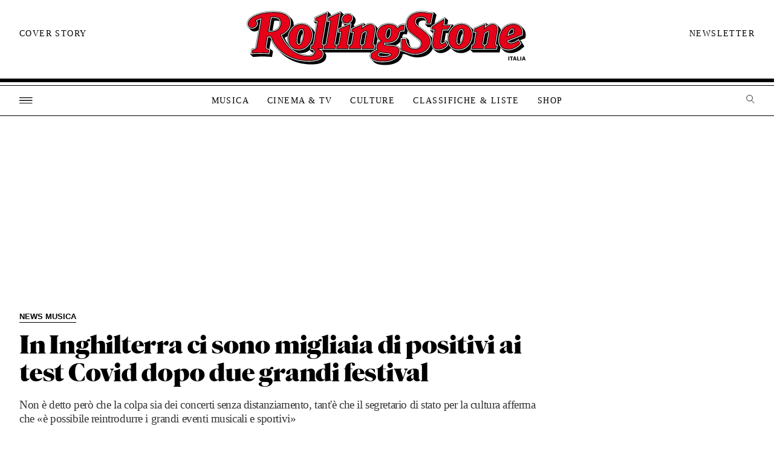

--- FILE ---
content_type: text/html; charset=UTF-8
request_url: https://www.rollingstone.it/musica/news-musica/in-inghilterra-ci-sono-migliaia-di-positivi-ai-test-covid-dopo-due-grandi-festival/578653/
body_size: 104506
content:
<!DOCTYPE html><html
dir=ltr lang=it-IT prefix="og: https://ogp.me/ns#" class><head><meta
http-equiv="Content-Type" content="text/html; charset=UTF-8"><meta
name="viewport" content="width=device-width, initial-scale=1"><meta
property="fb:pages" content="139311818722"><meta
name="facebook-domain-verification" content="7x0tieuqo1pr40bxfzubdjw3ilzk1u"><link
rel=profile href=http://gmpg.org/xfn/11><link
rel=apple-touch-icon sizes=57x57 href=https://www.rollingstone.it/wp-content/themes/rs2022/assets/images/icons/apple-icon-57x57.png><link
rel=apple-touch-icon sizes=60x60 href=https://www.rollingstone.it/wp-content/themes/rs2022/assets/images/icons/apple-icon-60x60.png><link
rel=apple-touch-icon sizes=72x72 href=https://www.rollingstone.it/wp-content/themes/rs2022/assets/images/icons/apple-icon-72x72.png><link
rel=apple-touch-icon sizes=76x76 href=https://www.rollingstone.it/wp-content/themes/rs2022/assets/images/icons/apple-icon-76x76.png><link
rel=apple-touch-icon sizes=114x114 href=https://www.rollingstone.it/wp-content/themes/rs2022/assets/images/icons/apple-icon-114x114.png><link
rel=apple-touch-icon sizes=120x120 href=https://www.rollingstone.it/wp-content/themes/rs2022/assets/images/icons/apple-icon-120x120.png><link
rel=apple-touch-icon sizes=144x144 href=https://www.rollingstone.it/wp-content/themes/rs2022/assets/images/icons/apple-icon-144x144.png><link
rel=apple-touch-icon sizes=152x152 href=https://www.rollingstone.it/wp-content/themes/rs2022/assets/images/icons/apple-icon-152x152.png><link
rel=apple-touch-icon sizes=180x180 href=https://www.rollingstone.it/wp-content/themes/rs2022/assets/images/icons/apple-icon-180x180.png><link
rel=icon type=image/png sizes=192x192  href=https://www.rollingstone.it/wp-content/themes/rs2022/assets/images/icons/android-icon-192x192.png><link
rel=icon type=image/png sizes=32x32 href=https://www.rollingstone.it/wp-content/themes/rs2022/assets/images/icons/favicon-32x32.png><link
rel=icon type=image/png sizes=96x96 href=https://www.rollingstone.it/wp-content/themes/rs2022/assets/images/icons/favicon-96x96.png><link
rel=icon type=image/png sizes=16x16 href=https://www.rollingstone.it/wp-content/themes/rs2022/assets/images/icons/favicon-16x16.png><link
rel=manifest href=https://www.rollingstone.it/wp-content/themes/rs2022/assets/images/icons/manifest.json><meta
name="msapplication-TileColor" content="#ffffff"><meta
name="msapplication-TileImage" content="https://www.rollingstone.it/wp-content/themes/rs2022/assets/images/icons/ms-icon-144x144.png"><meta
name="theme-color" content="#ffffff"><meta
name="page-type" content="regular"> <script>window.dataLayer = window.dataLayer || [];
        window.dataLayer.push({
                'event': 'articleData',
                '1_category': '{{Musica}}',
                '2_category': '{{News Musica}}',
                '3_category': '{{}}',
                '4_category': '{{}}',
                'tag': '{{}}',
                'author': '{{Rolling Stone IT}}',
                'editor': '{{Claudio Todesco}}',
                'published_date':  '{{2021-08-25}}'


        });

(function(w,d,s,l,i){w[l]=w[l]||[];w[l].push({'gtm.start':
new Date().getTime(),event:'gtm.js'});var f=d.getElementsByTagName(s)[0],
j=d.createElement(s),dl=l!='dataLayer'?'&l='+l:'';j.async=true;j.src=
'https://www.googletagmanager.com/gtm.js?id='+i+dl;f.parentNode.insertBefore(j,f);
})(window,document,'script','dataLayer','GTM-NW5P3KH');</script>  <script>!function(f,b,e,v,n,t,s)
  {if(f.fbq)return;n=f.fbq=function(){n.callMethod?
  n.callMethod.apply(n,arguments):n.queue.push(arguments)};
  if(!f._fbq)f._fbq=n;n.push=n;n.loaded=!0;n.version='2.0';
  n.queue=[];t=b.createElement(e);t.async=!0;
  t.src=v;s=b.getElementsByTagName(e)[0];
  s.parentNode.insertBefore(t,s)}(window, document,'script',
  'https://connect.facebook.net/en_US/fbevents.js');
  fbq('init', '7103443236337835');
  fbq('track', 'ViewContent');</script> <noscript><img
height=1 width=1 style=display:none
src="https://www.facebook.com/tr?id=7103443236337835&ev=ViewContent&noscript=1"></noscript><link
href="https://fonts.googleapis.com/css2?family=Public+Sans:wght@300;400;500;600;700;800;900&display=swap" rel=stylesheet> <script src=https://www.rollingstone.it/wp-content/themes/rs2022/assets/js/jquery.js></script> <style>img:is([sizes="auto" i], [sizes^="auto," i]) { contain-intrinsic-size: 3000px 1500px }</style><title>In Inghilterra ci sono migliaia di positivi ai test Covid dopo due grandi festival | Rolling Stone Italia</title><meta
name="description" content="Non è detto però che la colpa sia dei concerti senza distanziamento, tant&#039;è che il segretario di stato per la cultura afferma che «è possibile reintrodurre i grandi eventi musicali e sportivi»"><meta
name="robots" content="max-image-preview:large"><meta
name="author" content="Claudio Todesco"><link
rel=canonical href=https://www.rollingstone.it/musica/news-musica/in-inghilterra-ci-sono-migliaia-di-positivi-ai-test-covid-dopo-due-grandi-festival/578653/ ><meta
name="generator" content="All in One SEO (AIOSEO) 4.8.5"><meta
property="og:locale" content="it_IT"><meta
property="og:site_name" content="Rolling Stone Italia |"><meta
property="og:type" content="article"><meta
property="og:title" content="In Inghilterra ci sono migliaia di positivi ai test Covid dopo due grandi festival | Rolling Stone Italia"><meta
property="og:description" content="Non è detto però che la colpa sia dei concerti senza distanziamento, tant&#039;è che il segretario di stato per la cultura afferma che «è possibile reintrodurre i grandi eventi musicali e sportivi»"><meta
property="og:url" content="https://www.rollingstone.it/musica/news-musica/in-inghilterra-ci-sono-migliaia-di-positivi-ai-test-covid-dopo-due-grandi-festival/578653/"><meta
property="og:image" content="https://www.rollingstone.it/wp-content/uploads/2021/08/maxime-bhm-unsplash.jpg"><meta
property="og:image:secure_url" content="https://www.rollingstone.it/wp-content/uploads/2021/08/maxime-bhm-unsplash.jpg"><meta
property="og:image:width" content="1200"><meta
property="og:image:height" content="765"><meta
property="article:published_time" content="2021-08-25T13:31:50+00:00"><meta
property="article:modified_time" content="2021-08-25T13:34:47+00:00"><meta
property="article:publisher" content="https://www.facebook.com/rollingstoneitalia"><meta
name="twitter:card" content="summary"><meta
name="twitter:site" content="@RollingStoneita"><meta
name="twitter:title" content="In Inghilterra ci sono migliaia di positivi ai test Covid dopo due grandi festival | Rolling Stone Italia"><meta
name="twitter:description" content="Non è detto però che la colpa sia dei concerti senza distanziamento, tant&#039;è che il segretario di stato per la cultura afferma che «è possibile reintrodurre i grandi eventi musicali e sportivi»"><meta
name="twitter:creator" content="@RollingStoneita"><meta
name="twitter:image" content="https://www.rollingstone.it/wp-content/uploads/2021/08/maxime-bhm-unsplash.jpg"> <script type=application/ld+json class=aioseo-schema>{"@context":"https:\/\/schema.org","@graph":[{"@type":"Article","@id":"https:\/\/www.rollingstone.it\/musica\/news-musica\/in-inghilterra-ci-sono-migliaia-di-positivi-ai-test-covid-dopo-due-grandi-festival\/578653\/#article","name":"In Inghilterra ci sono migliaia di positivi ai test Covid dopo due grandi festival | Rolling Stone Italia","headline":"In Inghilterra ci sono migliaia di positivi ai test Covid dopo due grandi festival","author":{"@id":"https:\/\/www.rollingstone.it\/author\/claudiotodesco\/#author"},"publisher":{"@id":"https:\/\/www.rollingstone.it\/#organization"},"image":{"@type":"ImageObject","url":"https:\/\/www.rollingstone.it\/wp-content\/uploads\/2021\/08\/maxime-bhm-unsplash.jpg","width":1200,"height":765,"caption":"Foto: Maxime Bhm\/Unsplash"},"datePublished":"2021-08-25T15:31:50+02:00","dateModified":"2021-08-25T15:34:47+02:00","inLanguage":"it-IT","mainEntityOfPage":{"@id":"https:\/\/www.rollingstone.it\/musica\/news-musica\/in-inghilterra-ci-sono-migliaia-di-positivi-ai-test-covid-dopo-due-grandi-festival\/578653\/#webpage"},"isPartOf":{"@id":"https:\/\/www.rollingstone.it\/musica\/news-musica\/in-inghilterra-ci-sono-migliaia-di-positivi-ai-test-covid-dopo-due-grandi-festival\/578653\/#webpage"},"articleSection":"News Musica"},{"@type":"BreadcrumbList","@id":"https:\/\/www.rollingstone.it\/musica\/news-musica\/in-inghilterra-ci-sono-migliaia-di-positivi-ai-test-covid-dopo-due-grandi-festival\/578653\/#breadcrumblist","itemListElement":[{"@type":"ListItem","@id":"https:\/\/www.rollingstone.it#listItem","position":1,"name":"Home","item":"https:\/\/www.rollingstone.it","nextItem":{"@type":"ListItem","@id":"https:\/\/www.rollingstone.it\/musica\/#listItem","name":"Musica"}},{"@type":"ListItem","@id":"https:\/\/www.rollingstone.it\/musica\/#listItem","position":2,"name":"Musica","item":"https:\/\/www.rollingstone.it\/musica\/","nextItem":{"@type":"ListItem","@id":"https:\/\/www.rollingstone.it\/musica\/news-musica\/#listItem","name":"News Musica"},"previousItem":{"@type":"ListItem","@id":"https:\/\/www.rollingstone.it#listItem","name":"Home"}},{"@type":"ListItem","@id":"https:\/\/www.rollingstone.it\/musica\/news-musica\/#listItem","position":3,"name":"News Musica","item":"https:\/\/www.rollingstone.it\/musica\/news-musica\/","nextItem":{"@type":"ListItem","@id":"https:\/\/www.rollingstone.it\/musica\/news-musica\/in-inghilterra-ci-sono-migliaia-di-positivi-ai-test-covid-dopo-due-grandi-festival\/578653\/#listItem","name":"In Inghilterra ci sono migliaia di positivi ai test Covid dopo due grandi festival"},"previousItem":{"@type":"ListItem","@id":"https:\/\/www.rollingstone.it\/musica\/#listItem","name":"Musica"}},{"@type":"ListItem","@id":"https:\/\/www.rollingstone.it\/musica\/news-musica\/in-inghilterra-ci-sono-migliaia-di-positivi-ai-test-covid-dopo-due-grandi-festival\/578653\/#listItem","position":4,"name":"In Inghilterra ci sono migliaia di positivi ai test Covid dopo due grandi festival","previousItem":{"@type":"ListItem","@id":"https:\/\/www.rollingstone.it\/musica\/news-musica\/#listItem","name":"News Musica"}}]},{"@type":"Organization","@id":"https:\/\/www.rollingstone.it\/#organization","name":"Rolling Stone Italia","url":"https:\/\/www.rollingstone.it\/","sameAs":["https:\/\/www.facebook.com\/rollingstoneitalia","https:\/\/twitter.com\/RollingStoneita","https:\/\/www.instagram.com\/rollingstoneitalia\/","https:\/\/www.youtube.com\/c\/rollingstoneitalia","https:\/\/www.linkedin.com\/company\/5317003\/"]},{"@type":"Person","@id":"https:\/\/www.rollingstone.it\/author\/claudiotodesco\/#author","url":"https:\/\/www.rollingstone.it\/author\/claudiotodesco\/","name":"Claudio Todesco"},{"@type":"WebPage","@id":"https:\/\/www.rollingstone.it\/musica\/news-musica\/in-inghilterra-ci-sono-migliaia-di-positivi-ai-test-covid-dopo-due-grandi-festival\/578653\/#webpage","url":"https:\/\/www.rollingstone.it\/musica\/news-musica\/in-inghilterra-ci-sono-migliaia-di-positivi-ai-test-covid-dopo-due-grandi-festival\/578653\/","name":"In Inghilterra ci sono migliaia di positivi ai test Covid dopo due grandi festival | Rolling Stone Italia","description":"Non \u00e8 detto per\u00f2 che la colpa sia dei concerti senza distanziamento, tant'\u00e8 che il segretario di stato per la cultura afferma che \u00ab\u00e8 possibile reintrodurre i grandi eventi musicali e sportivi\u00bb","inLanguage":"it-IT","isPartOf":{"@id":"https:\/\/www.rollingstone.it\/#website"},"breadcrumb":{"@id":"https:\/\/www.rollingstone.it\/musica\/news-musica\/in-inghilterra-ci-sono-migliaia-di-positivi-ai-test-covid-dopo-due-grandi-festival\/578653\/#breadcrumblist"},"author":{"@id":"https:\/\/www.rollingstone.it\/author\/claudiotodesco\/#author"},"creator":{"@id":"https:\/\/www.rollingstone.it\/author\/claudiotodesco\/#author"},"image":{"@type":"ImageObject","url":"https:\/\/www.rollingstone.it\/wp-content\/uploads\/2021\/08\/maxime-bhm-unsplash.jpg","@id":"https:\/\/www.rollingstone.it\/musica\/news-musica\/in-inghilterra-ci-sono-migliaia-di-positivi-ai-test-covid-dopo-due-grandi-festival\/578653\/#mainImage","width":1200,"height":765,"caption":"Foto: Maxime Bhm\/Unsplash"},"primaryImageOfPage":{"@id":"https:\/\/www.rollingstone.it\/musica\/news-musica\/in-inghilterra-ci-sono-migliaia-di-positivi-ai-test-covid-dopo-due-grandi-festival\/578653\/#mainImage"},"datePublished":"2021-08-25T15:31:50+02:00","dateModified":"2021-08-25T15:34:47+02:00"},{"@type":"WebSite","@id":"https:\/\/www.rollingstone.it\/#website","url":"https:\/\/www.rollingstone.it\/","name":"Rolling Stone Italia","inLanguage":"it-IT","publisher":{"@id":"https:\/\/www.rollingstone.it\/#organization"}}]}</script> <style>/*<![CDATA[*//* start rs2020.css*/
@font-face {
    font-family: 'Parnaso Black';
    font-style: normal;
    font-weight: 800;
    src: url("/wp-content/themes/rs2022/assets/fonts/parnasostandard-black-webfont.otf"); 
    src: url("/wp-content/themes/rs2022/assets/fonts/parnasostandard-black-webfont.eot?#iefix") format("embedded-opentype"), 
    url("/wp-content/themes/rs2022/assets/fonts/parnasostandard-black-webfont.woff2") format("woff2"), 
    url("/wp-content/themes/rs2022/assets/fonts/parnasostandard-black-webfont.woff") format("woff"), 
    url("/wp-content/themes/rs2022/assets/fonts/parnasostandard-black-webfont.ttf") format("truetype"), 
    url("/wp-content/themes/rs2022/assets/fonts/parnasostandard-black-webfont.svg") format("svg"); 
  }

  @font-face {
    font-family:.;
    font-style: normal;
    font-weight: 800;
    src: url("/wp-content/themes/rs2022/assets/fonts/FTSystem-BlankBlack.otf"); 
    src: url("/wp-content/themes/rs2022/assets/fonts/FTSystem-BlankBlack.eot?#iefix") format("embedded-opentype"), 
    url("/wp-content/themes/rs2022/assets/fonts/FTSystem-BlankBlack.woff2") format("woff2"), 
    url("/wp-content/themes/rs2022/assets/fonts/FTSystem-BlankBlack.woff") format("woff"), 
    url("/wp-content/themes/rs2022/assets/fonts/FTSystem-BlankBlack.ttf") format("truetype"), 
    url("/wp-content/themes/rs2022/assets/fonts/FTSystem-BlankBlack.svg") format("svg"); 
  }

  * {
    shape-rendering: crispEdges;
  }

  svg path { 
    shape-rendering: crispEdges;
}

body{
font-family:., serif;
overflow-x: hidden;
}

.box_flexbox, span.c-list__header.article{
    display: -webkit-box;
    display: -moz-box;
    display: -ms-flexbox;
    display: -webkit-flex;
    display: flex;
    -ms-flex-pack: space-between;
    -webkit-justify-content: space-between;
    justify-content: space-between;
    -webkit-flex-wrap: wrap;
    -ms-flex-flow: wrap;
    flex-wrap: wrap;
    align-items: center;
}
.single-article .l-article-content .article, .single-classifica .l-article-content .article:not(.c-list__header){
    padding-top: 20px;
}


span.c-list__header.article{
flex-wrap: inherit;
position: relative;
}

.wp-caption .wp-caption-text {
    font: 600 .875rem/1.25rem;
    padding: .625rem 0;
    color: #000
}

.fonts-loading .wp-caption .wp-caption-text,
.wp-caption .fonts-loading .wp-caption-text {
font-family:'Public Sans', sans-serif;
    font-weight: 900;
    font-style: normal;
    font-display: swap
}
.l-blog .l-article-content iframe.instagram-media{
margin:auto!important}


.c-card--domino .c-card__wrap {
    position: relative;
    transition: transform .1s ease-in;
    will-change: transform;
    flex-flow: row nowrap;
    background: #fff;
}

.c-card--domino .c-card__wrap:focus:before,
.c-card--domino .c-card__wrap:hover:before {
    opacity: 1;
    transition: opacity .3s ease-out
}

.c-cards-grid__item .c-card__image{
    position: relative;
}

.c-card--brand .c-card__image,
.c-card--domino .c-card__image {
    transition: opacity .24s cubic-bezier(.455, .03, .515, .955);
    padding-right: 20px;
}

.c-card--brand .c-card__image:focus,
.c-card--brand .c-card__image:hover,
.c-card__image:focus,
.c-card__image:hover,
.card_image:hover {
    opacity: .8
}




.c-card--brand .c-card__heading,
.c-card--domino .c-card__heading {
    transition: color .24s cubic-bezier(.455, .03, .515, .955)
}

.c-card--brand .c-card__heading:focus,
.c-card--brand .c-card__heading:hover,
.c-card--domino .c-card__heading:focus,
.c-card--domino .c-card__heading:hover {
    color: #696969
}

html {
    line-height: 1.15;
    -ms-text-size-adjust: 100%;
    -webkit-text-size-adjust: 100%
}

body {
    margin: 0;
    -moz-osx-font-smoothing: grayscale;
    -webkit-font-smoothing: antialiased;
    font: 1rem/1.5rem;
}

h1,
h2,
h3,
h4,
h5,
h6 {
   font-family:"Parnaso Black", sans-serif;
}

*,
:after,
:before {
    box-sizing: border-box
}

a:focus {
    outline: 0
}

a {
    -webkit-text-decoration-skip: objects;
    transition: color .24s cubic-bezier(.215, .61, .355, 1);
    text-decoration: none
}

b,
strong {
    font-weight: 700
}

svg:not(:root) {
    overflow: hidden
}

svg path {
    fill: inherit
}

button,
input {
    overflow: visible;
    border: 0;
    -webkit-appearance: none;
    -moz-appearance: none;
    appearance: none;
    font: inherit;
    border-radius:0px
}

input[type=radio] {
    -webkit-appearance: radio;
    -moz-appearance: radio;
    appearance: radio
}

input[type=checkbox] {
    -webkit-appearance: checkbox;
    -moz-appearance: checkbox;
    appearance: checkbox
}

textarea {
    overflow: auto
}

select {
    font-size: .8125rem;
    padding: .1875rem .375rem;
    border: 1px solid #ccc;
    border-radius: .1875rem;
    outline: 0;
    box-shadow: inset 0 1px .125rem rgba(0, 0, 0, .15)
}

blockquote {
    font-size: 1.125rem;
    font-style: italic;
    line-height: 1.875rem;
    overflow: hidden;
    color: #000;
    border-top: 1px solid #000;
    border-bottom: 1px solid #000;
}

blockquote cite {
    display: block;
    font-style: normal;
    font-weight: 700;
    margin-top: .625rem
}

blockquote p{
    font-size: 45px;
    line-height: 45px;
}
blockquote:before {
    content: url(../images/virgolette-up.png);
}

cite,
dfn,
em,
i {
    font-style: italic
}

abbr,
acronym {
    border-bottom: 1px dotted #666;
    cursor: help
}

ins,
mark {
    background: #eee;
    text-decoration: none
}

small {
    font-size: 80%
}

big {
    font-size: 125%
}

div#search_box {
    height: 100vh;
    background: #E60019;
    width: 100%;
    align-items: center;
    justify-content: center;
    font-family: ., serif;
    transition: transform .35s cubic-bezier(0, 0, .2, 1) .35s, opacity .35s cubic-bezier(0, 0, .2, 1), visibility .35s cubic-bezier(0, 0, .2, 1);
    transition-delay: 0ms, 0ms, 0ms;
    position: fixed;
    z-index: 999999999;
}


.red{color: #e60019;}

#search_box input#s{
    font-size: 41px;
    color: #fff;
    outline: none;
    width:80%;
    padding-bottom: 10px;
}

#search_box input#searchsubmit {
    font-size: 41px;
    float: right;
    text-transform: uppercase;
    font-family: FTSystem, sans-serif;

}

#search_box .inner_box_small {
    max-width: 1050px;
}

#search_box input#s, #search_box input#searchsubmit{
    background: none;
    font-family: 'Parnaso Black', sans-serif;
}

div#logo_search {
    position: absolute;
    top: 30px;
    width: 212px;
}

div#top_search {
    width: 100%;
    height: 50px;
    position: absolute;
    top: 0px;
}

div#top_search .inner_box_small {
    position: relative;
    overflow: unset;
}

#search_box.hide{
    display: none;
}
div#close_search {
    top: 30px;
    height: 25px;
    width: 25px;
    position: absolute;
    background-image: url(/wp-content/themes/rs2022/assets/images/icons/icon-close-black.svg);

    right: 0px;
}



div#search_box form div {
    border-bottom: thin solid #fff;
}

[type=search] {
    -webkit-appearance: textfield
}

[type=search]::-webkit-search-cancel-button,
[type=search]::-webkit-search-decoration {
    -webkit-appearance: none
}

button {
    overflow: visible;
    border: 0;
    font: inherit;
    -webkit-font-smoothing: inherit;
    letter-spacing: inherit;
    background: none;
    cursor: pointer
}

img {
    height: auto;
    max-width: 100%;
    transition: opacity .3s;
    opacity: 1
}

img.lazy[data-src] {
    opacity: 0
}

img.lazy[data-src].visible {
    opacity: 1
}

address,
blockquote,
button,
dd,
dl,
dt,
fieldset,
figure,
h1,
h2,
h3,
h4,
h5,
h6,
input,
legend,
li,
ol,
optgroup,
p,
select,
textarea,
ul {
    margin: 0;
    padding: 0
}

fieldset {
    padding: 0;
    border: none
}

legend {
    display: block
}

iframe,
table {
    border: none
}

table {
    border-top: 1px solid #ccc;
    border-collapse: collapse;
    margin: 0 0 1.25rem;
    width: 100%
}

thead th {
    border-bottom: 125rem solid #ccc;
    padding-bottom: .625rem
}

th {
    padding: .5rem 0;
    text-align: left
}

td,
th {
    border: none
}

td {
    padding: .5rem
}

tr {
    border-bottom: 1px solid #ccc
}

.hidden,
.is-hidden {
    display: none!important
}

embed,
iframe,
object {
    margin: 0;
    max-width: 100%
}

.u-color-black-nero {
    color: #1a1818;
}
.screen-reader-text {
    clip: rect(1px, 1px, 1px, 1px);
    -webkit-clip-path: polygon(0 0, 0 0, 0 0, 0 0);
    clip-path: polygon(0 0, 0 0, 0 0, 0 0);
    position: absolute!important;
    white-space: nowrap;
    height: 1px;
    width: 1px;
    overflow: hidden
}
.rs_red{
    color: #E60019;
}
.screen-reader-text:focus {
    background-color: #f1f1f1;
    border-radius: .1875rem;
    box-shadow: 0 0 .125rem .125rem rgba(0, 0, 0, .6);
    clip: auto!important;
    color: #21759b;
    display: block;
    font-size: .875rem;
    font-weight: 700;
    height: auto;
    left: .3125rem;
    line-height: normal;
    padding: .9375rem 1.4375rem .875rem;
    text-decoration: none;
    top: .3125rem;
    width: auto;
    z-index: 100000
}

.alignleft {
    display: inline;
    float: left;
    margin-right: 1.25rem
}

.alignright {
    display: inline;
    float: right;
    margin-left: 1.25rem
}

.aligncenter {
    clear: both;
    display: block;
    margin-left: auto;
    margin-right: auto
}

img.aligncenter {
    float: none;
    margin: .9375rem auto
}

img.alignleft {
    margin-top: .9375rem;
    margin-bottom: .9375rem;
    margin-right: 1.25rem;
    max-width: calc(50% - 2.5rem);
    float: left;
}

.single-classifica img.alignleft{
margin-top:0px}


img.alignright {
    margin-top: .9375rem;
    margin-bottom: .9375rem;
    margin-left: 1.25rem;
    max-width: calc(50% - 2.5rem);
    float: right;
}

.gallery-caption,
.wp-caption {
    margin-bottom: 1.25rem;
    padding-top: 1.25rem;
    max-width: 100%;
    border-bottom: 1px solid #000
}

.wp-caption img[class*=wp-image-] {
    display: block
}

#wpstats {
    width: 0;
    height: 0;
    overflow: hidden;
    display: block
}

[data-collapsible].is-expanded [data-collapsible-toggle]:not([data-collapsible-toggle=always-show]),
[data-collapsible]:not(.is-expanded) [data-collapsible-panel] {
    display: none
}


[data-collapsible-toggle]:focus {
    outline: 0
}

@keyframes ripple {
    0% {
        opacity: 0;
        visibility: visible;
        transform: scale(1)
    }
    5% {
        opacity: 1;
        transform: scale(2)
    }
    50% {
        opacity: .6;
        visibility: visible;
        transform: scale(20)
    }
    to {
        opacity: 0;
        visibility: hidden;
        transform: scale(40)
    }
}

[data-ripple] {
    position: relative;
    overflow: hidden;
    -webkit-tap-highlight-color: rgba(255, 255, 255, 0)
}

[data-ripple]:after {
    content: "";
    position: absolute;
    bottom: calc(50% - .3125rem);
    left: calc(50% - .3125rem);
    width: .625rem;
    height: .625rem;
    opacity: 0;
    visibility: hidden;
    background-color: rgba(0, 0, 0, .2);
    border-radius: 99%;
}

[data-ripple][data-ripple=inverted]:after {
    background-color: hsla(0, 0%, 100%, .2)
}

[data-ripple][data-ripple-location=left]:after {
    left: calc(25% - .3125rem)
}

[data-ripple][data-ripple-location=right]:after {
    left: auto;
    right: calc(25% - .3125rem)
}

[data-ripple][data-ripple-trigger]:after {
    animation-duration: .6s;
    animation-name: ripple
}

[data-line-menu] .line-menu-indicator {
    position: absolute;
    z-index: 1000;
    left: -1.875rem;
    bottom: 0;
    width: 3.75rem;
    height: .125rem;
    pointer-events: none;
    background-color: currentColor;
    transform-origin: 50% 50%;
    transition: transform 195ms cubic-bezier(.4, 0, .2, 1)
}

[data-list-autofocus] {
    position: relative;
    opacity: 0
}

[data-list-autofocus] input {
    position: absolute;
    z-index: 1;
    width: 0;
    height: 0;
    transform: translateY(40vh)
}

@-moz-document url-prefix() {
    [data-list-autofocus] input {
        transform: translateY(-10vh)
    }
}


.t-bold {
    font-weight: 900
}


.t-bold--upper {
    text-transform: uppercase
}

.t-semibold {
    font-weight: 700
}

.fonts-loading .t-semibold {
    font-weight: 700;
    letter-spacing: -.0285em
}

.t-semibold--upper {
    text-transform: uppercase
}



.l-section-top__heading span{
 font-size: 38px;}
#heading-macro .l-section-top__heading span.t-super-artista{
 color: #e60019;}

.l-section--with-bottom-margin  .l-section-top__heading {
    margin-top: 0px;
 }

.t-super--upper {
    text-transform: uppercase
}

.t-align--center {
    text-align: center
}

.c-ad--boxed {
    padding: .75rem 0;
    border-top: 1px solid #dddee4;
    border-bottom: 1px solid #dddee4
}

.l-home-top .c-ad--boxed {
    border-bottom: 0;
    border-top: 0;
    padding: 2.5rem 0 0
}

.c-ad--wide-bg {
    position: relative;
    padding: 1.5625rem;
    margin: 1.25rem 0
}

.c-ad--wide-bg:before {
    content: "";
    position: absolute;
    top: 0;
    left: 50%;
    z-index: -100;
    width: 100vw;
    height: 100%;
    transform: translateX(-50%);
    background: #f4f4f7
}

.c-ad--320x50 {
    min-width: 20rem;
    min-height: 3.125rem
}

.c-ad--728x90 {
    min-width: 45.5rem;
    min-height: 5.625rem
}

.c-ad--mobile-header {
    padding-top: 75px!important;}

.c-ad--mobile-header {
    padding: .3125rem 0;
    background-color:#fff;
    border-bottom: 1px solid #000;
}

.is-mega-open .c-ad--mobile-header {
    display: none
}

.c-ad--desktop-header {
    margin: 0 auto;
    padding: 1px 0
}

.c-ad--admz {
    text-align: center;
    
}

.super-marquee a {
    margin-left: auto;
    margin-right: auto
}

.super-marquee-container {
    width: 100%
}

.blockbuster-ad {
    position: relative;
    background: 50%;
    background-size: cover;
}

.blockbuster-ad-video-wrap {
    overflow: hidden;
    margin-left: .5rem;
}

.has-side-skins div[id^=attachment] {
    max-width: 29.375rem
}

.c-badge {
    color: #fff
}

.c-badge__icon {
    fill: currentColor
}

.c-badge--gallery {
    padding: .5rem;
    background: rgba(0, 0, 0, .7);
    border-radius: .3125rem
}

.c-badge--gallery .c-badge__icon {
    width: 1.125rem;
    height: 1rem;
}

.c-badge--gallery .c-badge__label {
    margin-left: .3125rem;
    font-size: .6875rem;
    line-height: .6875rem
}

.c-btn {
    font-size: .6875rem;
    color: #E60019;
    letter-spacing: .08364em;
    line-height: .6875rem;
    border-radius: 0;
    transition: background-color .24s cubic-bezier(.215, .61, .355, 1), color .24s cubic-bezier(.215, .61, .355, 1);
    cursor: pointer;
    font-family: FTSystem, sans-serif;
}

.c-btn,
.c-btn .c-btn__icon,
.c-btn .c-btn__main,
.c-btn .c-btn__secondary {
    display: -webkit-inline-box;
    display: -ms-inline-flexbox;
    display: inline-flex
}

.c-btn .c-btn__icon,
.c-btn .c-btn__main,
.c-btn .c-btn__secondary {
    align-items: center
}

.c-btn__inner {
    display: -webkit-inline-box;
    display: -ms-inline-flexbox;
    display: inline-flex;
    pointer-events: none
}

.c-btn__icon-wrap {
    padding: .625rem 0 .625rem .625rem
}

.c-btn__icon {
    height: .875rem;
    width: .9375rem;
    fill: currentColor
}

.c-btn__main {
    padding: .625rem
}

.c-btn__secondary {
    padding: .625rem;
    border-left: 1px solid
}

.c-btn--block {
    padding: .4375rem
}

.c-btn--outline {
    padding: .6875rem 2.5rem;
    font-size: .9375rem;
    letter-spacing: 0;
    color: #e60019;
    border: .125rem solid #dddee4;
    background-color: #fff;
    transition: border-color .24s cubic-bezier(.215, .61, .355, 1), color .24s cubic-bezier(.215, .61, .355, 1)
}

.c-btn--outline:focus,
.c-btn--outline:hover {
    color: #000
}

.c-btn--dark {
    border: 1px solid currentColor;
    background: #000
}

.c-btn--dark:focus,
.c-btn--dark:hover {
    color: #000;
    background: #fff
}

.c-btn--red {
    border: 1px solid currentColor;
    background: #e60019;
    color: #fff
}

.c-btn--red:focus,
.c-btn--red:hover {
    color: #e60019;
    background: #fff
}

.c-btn--large {
    font-size: 1rem;
    padding: 1rem
}

.c-btn--pagination {
    padding: 0;
    font-size: 13px;
    line-height: 13px;
    letter-spacing: 0;
}

.c-btn--pagination:focus,
.c-btn--pagination:hover {
    background: none;
}

.c-btn--twitter {
    border-radius: .25rem;
    background-color: #1dadeb;
    transition: background-color .24s cubic-bezier(.215, .61, .355, 1), color .24s cubic-bezier(.215, .61, .355, 1)
}

.c-btn--twitter:focus,
.c-btn--twitter:hover {
    background-color: #fff;
    color: #1dadeb
}

.c-card {
    width: 100%
}

.c-card__header,
.c-card__wrap {
    display: -webkit-box;
    display: -ms-flexbox;
    display: flex;
    flex-flow: column nowrap
}

.c-card__wrap {
    height: 100%;
    color: #000
}



.c-card__badge {
    position: absolute;
    top: 50%;
    left: 50%;
    z-index: 1;
    transform: translate(-50%, -50%);
}


.c-card__paywall-icon {
    display: inline;
    fill: #000;
    width: 1.9375rem;
    height: .9375rem;
    margin-right: .1875rem
}



.c-card--brand {
    display: -webkit-box;
    display: -ms-flexbox;
    display: flex
}

.c-card--brand:focus .c-card__image:before,
.c-card--brand:hover .c-card__image:before {
    opacity: 1
}

.c-card--brand .c-card__wrap {
    position: relative;
    display: -webkit-box;
    display: -ms-flexbox;
    display: flex;
    height: auto;
    width: 100%;
    padding-bottom: 1.5625rem;
    transition: transform .3s ease-out;
}

.c-card--brand .c-card__heading {
    margin-top: .125rem;
    line-height: .9375rem;
    transition: color .24s cubic-bezier(.455, .03, .515, .955);
}

.c-card--brand .c-card__timestamp {
    position: absolute;
    bottom: 0;
    font-size: .8125rem;
    color: #696969
}

.c-card--brand .c-card__brand {
    order: -1;
    margin-top: .3125rem;
    font-size: .8125rem;
    color: #e60019
}

.c-card--domino .c-card__wrap:focus,
.c-card--domino .c-card__wrap:hover {
    transform: none
}

.c-card--domino .c-card__image {
    flex: 0 0 auto;
    width: 5.375rem
}

.c-card--domino .c-card__header {
    justify-content: center;
    flex: 1 0;
    padding: 0
}

.c-card--domino .c-card__heading {
    margin-bottom: .9375rem;
    font-size: .75rem;
    line-height: .75rem
}

.l-river .c-card--domino .c-card__heading {
       font-size: 1.58rem;
    line-height: 1.63rem;
}
.l-river .card_cat{
   margin-bottom: .9375rem;
}

.c-card--domino .c-card__lead {
    margin-bottom: .9375rem;
    font-size: 1rem;
    line-height: 1.2375rem;
    font-family: Georgia, serif;
}

.c-card--domino .c-card__tag {
    margin-bottom: .375rem
}

.c-card--picks .c-card__wrap {
    flex-direction: row-reverse;
    align-items: center;
    padding: .75rem .75rem .75rem 1.25rem;
    background: none;
    box-shadow: none;
    transition: color .24s cubic-bezier(.215, .61, .355, 1)
}

.c-card--picks .c-card__wrap:focus,
.c-card--picks .c-card__wrap:hover {
    color: #e60019
}

.c-card--picks .c-card__image {
    width:100%;
    overflow: hidden
}

aside .l-blog__item .c-card__header, aside .c-card__wrap{
display:block;
text-align:left}

aside .c-card--picks .c-card__wrap {
  padding:0px;

}


.c-card--picks .c-card__heading {
    font-size: .8125rem;
    line-height: .8125rem
}



.c-close-button {
    position: absolute;
    display: block;
    -webkit-tap-highlight-color: transparent;
color: #fff;
height: 25px;
width: 25px;
right: 0px;
}

.c-cover {
    display: -webkit-box;
    display: -ms-flexbox;
    display: flex;
    position: relative;
    overflow: hidden;
    height: 100%;
}

.c-cover__image {
    display: block;
    width: 6.875rem;
    margin: .5rem;
    transform: rotate(6deg);
    box-shadow: 0 .125rem .25rem 0 rgba(0, 0, 0, .5);
    transition: transform .2s cubic-bezier(.6, -.28, .74, .05)
}

.c-cover__image:hover {
    transform: rotate(6deg) translateY(-.625rem)
}

.c-cover__cta {
    -ms-grid-row-align: center;
    align-self: center;
     text-transform: uppercase;
    color: #000;
     font-size: 14px;
    font-weight: 400;
    font-family: Georgia, serif;
    letter-spacing: 1.4px;
}

.c-cover__cta:focus,
.c-cover__cta:hover {
    color: #e60019;
}

.c-cover--mega {
    padding-left: 0;
    padding-right: 1.875rem
}

.c-cover--mega .c-cover__cta {
    order: -1;
    padding: 0 .9375rem 0 0;
    font-size: .9375rem
}

.c-cover--mega .c-cover__cta:focus,
.c-cover--mega .c-cover__cta:hover {
    color: #fff
}

.c-crop {
    position: relative;
    overflow: hidden;
    width: 100%;
    margin: 0;
    padding: 0;
    background-color: rgba(0, 0, 0, .05)
}

.c-crop:after {
    content: "";
    display: block;
    width: 100%;
    padding-bottom: 75%
}

.c-crop__img {
    left: 50%;
    max-width: calc(100% + .125rem);
    height: calc(100% + .125rem);
    transform: translate(-50%, -50%);
    width: 100%;
    height: 100%;
    object-fit: cover;
    position: absolute;
    top: 50%
}

.c-crop--ratio-2x3:after {
    padding-bottom: 150%
}

.c-crop--ratio-11x14:after {
    padding-bottom: 127.27273%
}

.c-crop--ratio-5x6:after {
    padding-bottom: 120%
}

.c-crop--ratio-1x1:after {
    padding-bottom: 100%
}

.c-crop--ratio-5x3:after {
    padding-bottom: 69%
}

.c-crop--ratio-4x3:after {
    padding-bottom: 75%
}

.c-crop--ratio-3x2:after {
    padding-bottom: 66.66667%
}

#search_result .c-crop--ratio-3x2:after {
    padding-bottom: 100%;
}
.c-crop--ratio-7x4:after {
    padding-bottom: 57.14286%
}

.c-crop--ratio-video:after {
    padding-bottom: 56.19632%
}

.c-crop--ratio-2x1:after {
    padding-bottom: 50%
}

.c-crop--size-related:after {
    padding-bottom: 100%
}


.c-crop--size-featured:after {
    padding-bottom: 50%
}

.c-crop--size-featured-home:after {
    padding-bottom: 100%
}

.c-crop--size-features-main:after {
    padding-bottom: 69.33333%
}

.c-crop--video.c-crop--landscape .c-crop__img {
    height: calc(100% + .125rem)
}

.c-crop [id^=jwplayer_][id*=_div],
.c-crop iframe,
.c-crop video {
    position: absolute;
    width: 100%;
    height: 100%;
    z-index: 9;
    object-fit: cover;
}

.c-editors-picks__heading{
background:transparent!important;
text-align:center}

.c-editors-picks__heading {
    font-size: 2.1875rem;
    line-height: 1;
    color: #d43132;
    padding: .625rem 0;
}

.c-photooftheweek-banner .c-artista-banner {
    height: 250px;
}

.c-editors-picks__list {
    list-style: none
}

.c-editors-picks__item+.c-editors-picks__item {
    border-top: 1px solid #dddee4
}

.c-form__group {
    display: -webkit-box;
    display: -ms-flexbox;
    display: flex
}

.c-form__field {
    flex-grow: 1
}

footer .c-form__input{
    float: left;
    background: none;
    width: 85%;
    border-bottom: thin solid #fff;
    text-transform: uppercase;
    font-size: 18px;
    font-weight: 300;
    font-family: Georgia, 'Times New Roman', Times, serif;
}

.c-form__input::-webkit-input-placeholder {
    color: #fff
}

.c-form__input:-ms-input-placeholder,
.c-form__input::-ms-input-placeholder {
    color: #fff
}

.c-form__input::-moz-placeholder {
    color: #fff
}

.c-form__input::placeholder {
    color: #fff
}

.c-form__input:focus {
    outline: 0
}
.l-footer__menu--wide.box_flexbox {
    margin-top: 50px;
}

.c-form__button {
    flex-shrink: 0;
    color: #fff;
    transition: background-color .24s cubic-bezier(.215, .61, .355, 1);
  }

.c-form__button:focus,
.c-form__button:hover {
    background-color: rgba(0, 0, 0, .7)
}


.c-form--faded .c-form__button {
    color: #fff;
    border-top: 1px solid #fff;
    border-bottom: 1px solid #fff;
}

#gmp-box-first-dsk, #piu_letti, #gmp-box-second-dsk{
    margin-bottom: 25px!important;
}

.c-page-nav--footer .c-page-nav__item--heading {
    width: 100%;
}

.c-form--footer .c-form__button, .l-footer__tip-link {
    font-size: 18px;
    border-top: thin solid #fff;
    font-family: Georgia, 'Times New Roman', Times, serif;
    border-bottom: thin solid #fff;
    text-transform: uppercase;
    margin: 0px;
    letter-spacing: .05em;
}

a.l-footer__tip-link {
    float: right;
}

footer.l-footer a {
color: inherit;
}

.c-hamburger {
    color: #000;
    position: absolute;
    left: 0px;
    transition: color .24s cubic-bezier(.215, .61, .355, 1)
}

.c-hamburger:focus,
.c-hamburger:hover {
    color: #e60019;
    outline: 0
}

.c-hamburger__icon {
   margin-top: -6px;
    display: block;
    fill: currentColor;
    width: 1rem;
    height: 1.275rem;
}

.c-hamburger__label {
    margin-left: .3125rem;
    text-transform:uppercase;
}

.is-header-sticky .c-hamburger--sticky-collapsed .c-hamburger__label {
    display: none
}

.c-icon {
    padding: .3125rem;
    line-height: 0
}

.c-icon svg {
    width: .9375rem;
    height: .9375rem;
    fill: #000
}

.c-icon--white svg {
    fill: #fff
}

.c-icon--large svg {
    width: 1.125rem;
    height: 1.125rem
}

.c-icon--inline {
    display: -webkit-inline-box;
    display: -ms-inline-flexbox;
    display: inline-flex;
    vertical-align: middle
}

.c-icon--round {
    width: 1.5rem;
    height: 1.5rem;
    border-radius: 99%
}

.c-icon--inverted {
    background-color: #fff;
    transition: background-color .24s cubic-bezier(.215, .61, .355, 1)
}

.c-icon--inverted svg {
    fill: #000
}

.c-icon--twitter svg {
    fill: #1dadeb
}

.c-icon--rs-pro {
    padding: 0 .3125rem 0 0
}

.c-icon--rs-pro svg {
    width: 1.3125rem;
    height: 1.3125rem;
    fill: #e60019
}

.c-mega-nav {
    border-top: 1px solid #303030
}

.c-mega-nav,
.c-mega-nav__submenu {
    list-style: none
}

.c-mega-nav__submenu {
    flex: 0 0 auto;
    width: 100%;
}

.c-mega-nav__item {
    display: -webkit-box;
    display: -ms-flexbox;
    display: flex;
    justify-content: space-between;
    overflow: hidden;
}

.c-mega-nav__item--sub {
    display: block
}
.l-mega__block.l-mega__block--footer .l-mega__menu {
    font-style: italic;
}

a.c-mega-nav__link.t-bold {
    border-bottom: thin solid #fff;
    margin-bottom: 50px;
    font-family: "Parnaso Black", sans-serif;
    text-transform: uppercase;
    font-size: 38px;
    padding-bottom: 10px;
}


.c-mega-nav__link {
    flex: 1 1 auto;
    width: calc(100% - 3.4375rem);
    display: -webkit-box;
    display: -ms-flexbox;
    display: flex;
    align-items: center;
    font-size: 1.25rem;
    color: #fff;
    font-family: Georgia, 'Times New Roman', Times, serif;
    font-size: 18px;
    font-weight: 300;
    margin: 0;
    padding: 0;
}


.c-mega-nav__link--sub:focus,
.c-mega-nav__link--sub:hover {
    color: #e60019
}

.c-mega-nav__expander {
    position: relative;
    flex: 0 0 auto;
    width: 3.4375rem;
    height: 3.125rem;
}

.c-mega-nav__expander-icon {
    display: block
}

.c-mega-nav__expander-icon:after,
.c-mega-nav__expander-icon:before {
    content: "";
    position: absolute;
    z-index: 1;
    width: 1rem;
    height: 2px;
    top: 50%;
    left: 50%;
    margin-left: -.5rem;
    background-color: #fff;
    transition: transform .6s cubic-bezier(0, 0, .2, 1)
}
.l-mega__block.l-mega__block--newsletter{
padding-bottom:50px}

[data-collapsible=expanded] .c-mega-nav__expander-icon:after,
[data-collapsible=expanded] .c-mega-nav__expander-icon:before {
    transform: rotate(540deg)
}

.video-caption-text{
    font: 600 .875rem/1.25rem; 
    padding: .625rem 0 1.3rem 0;
    color: #000;
    border-bottom: 1px solid #dddee4;
}
#videocoverbig{
    width: 100%;
}

.c-mega-nav__expander-icon:after {
    transform: rotate(90deg)
}

.c-newsletter-banner{
    padding-bottom: 100px!important;
}

.c-newsletter-banner__wrap {
    max-width: 39.375rem;
    margin: 0 auto;
    position: relative;
}

p.c-newsletter-banner__paragraph {
    font-size: 16px!important;
    font-weight: bold!important;
    font-family: FTSystem, sans-serif;
}

.c-newsletter-banner__logo {
    width: 8.75rem;
    height: 1.5625rem;
    margin-bottom: .625rem;
    fill: #e60019
}



.c-newsletter-banner__paragraph {
    margin-bottom: 1.25rem;
    font-size: .9rem !important;
}

.c-newsletter-banner__form {
    margin:0px;
    max-width: 24.375rem
}

.c-artista-banner {
    background-color: #e60019;
    padding: 0;
    min-height: 250px;
}

.c-artista-banner .c-artista-banner__info {
    padding:1.5rem 2.5rem
}

.c-artista-banner__button {
    border-top: 1px solid #fff;
    border-bottom: 1px solid #fff;
    width: 85px;
    text-align: center;
    text-transform: uppercase;
    padding: 0;
    font-size: 13px;
    margin-top: 40px;
}

.c-artista-banner__subtitle {
    text-transform: uppercase;
    font-weight: 400;
    font-size: 13px;
}

.c-artista-banner .c-artista-banner__form__box {
    height: 270px;
    background-size: cover;
    background-position: center;
}

.c-newsletter-banner, .c-artista-banner {
    background-color: #000;
    overflow: hidden;
    color: #fff;
    width: 100%;
}

.c-newsletter-banner, .c-artista-banner{
    padding: 50px 58px
}
.c-artista-banner {
    padding: 0;
}


.c-covermagazine-banner{
   background-color:#000;
   padding: 22px 58px;
   align-items: flex-start;
}
.c-covermagazine-banner__img{
   width: 35%;
}
.c-covermagazine-banner__info{
   width: calc(65% - 40px);
   margin-left: 40px;
   border-bottom: 1px solid #fff;
   text-align: center;
   align-content: space-between;
   align-self: stretch;
   justify-content: center;
}
.c-covermagazine-banner__info a,
.c-covermagazine-banner__info h3{
   color: #fff;
   text-align: center;
}
.c-covermagazine-banner__info h2{
   font-size: 41px;
   letter-spacing: -1.74px;
}
.macro .l-blog__primary .rolling-border.white {
    margin-bottom: 0;
}
.c-covermagazine-banner__subtitle{
    margin-top: 50px;
    font-family: FTSystem, sans-serif;
    font-size: 14px;
    line-height: 22px;
    letter-spacing: -.17px;
    font-weight: bold;
    text-decoration: underline;
    text-transform: uppercase;
    text-underline-offset: .1875rem;
}
.c-covermagazine-banner__button{
    color: #fff;
    margin-bottom: 50px;
    width: 100%;
    text-align: center;
}
.banner_title_cont{margin-top: 30px;}

.c-artista-banner__link,
.c-content .c-artista-banner__link {
    color: #fff;
    display: block;
}


.c-artista-banner__subtitle{
text-transform:uppercase;
    font-weight: 800;
    font-family: FTSystem, sans-serif;
}


.c-newsletter-banner__info{
    padding-right: 58px;
    flex:1
}

.c-newsletter-banner__wrap, .c-artista-banner__wrap  {
    max-width: 100%;
    height: 100%;
    padding: 0;
    text-align: left;
}
  .c-artista-banner__title {
    margin: .625rem 0;
    line-height: 2.6rem;
    font-size: 2.6rem;
    }

  .c-newsletter-banner__title {
    margin: 0;
    line-height:46px;
    font-size: 38px;
    }

.c-newsletter-banner__form {
    max-width: 100%;
}
.c-newsletter-banner__form input {
    border-radius: 0;
    font-family: Georgia, 'Times New Roman', Times, serif;
    font-size: 14px;
    padding-bottom: 8px;
}

.c-newsletter-banner__form input#invia{
    font-size: 14px;
    height: auto;
}

.c-form__input {
  
    width: 90%;
    color: #fff;
    background:transparent;
    border-bottom: 1px solid #fff;
    font-size: 16px;
}
.c-newsletter-banner__button {
    background-color: none;
    color: #fff;
    font-size: .9rem;
    font-family: 'Public Sans', sans-serif;
}


#archive_digitalcover .l-section-top__heading{
text-align:left;
}

  .l-section-top__heading {
        padding-bottom: 0;
        padding-top: 0;
        margin-bottom: 50px;
        margin-top: 30px;
        font-size: 46px;
        line-height:48px;
        color: #000;
        text-transform:uppercase;
	border-bottom: 1px solid #000;
        
    }
    .macro .l-section-top__heading,
    .archive .l-section-top__heading{
    	margin-top: 0;
        margin-bottom: 0px;
	padding-top: 10px;
	padding-bottom: 10px;
    }
    
    .twitter-tweet{
        margin-left: auto!important;
        margin-right: auto!important;
    }
    
    .bb-video-template, #slot {
        margin: auto!important;
        text-align: center!important;
    }

.inner_box_dc {
    margin: auto;
    max-width: 980px;
    overflow: hidden;
    width: 100%;
    padding:.5rem 0;
}

#digital_cover .l-river .l-river__item {
    width: 33.3%;
    list-style: none;
    margin: 0px;
    flex: 1 1 30%;
}

#digital_cover .l-river {
 flex-wrap: wrap;
 flex-flow: wrap;
 gap: 40px;
 align-items: flex-end;
 margin-top: 50px;

}
#digital_cover li.l-river__item {
    border-bottom: 0;
    padding-bottom: 0;
}
#digital_cover .l-river__item+.l-river__item {
    padding-top: 0;
}

#digital_cover .l-river .inner_box_dc .l-river__item {
    width: 100%;
}

#digital_cover .c-pagination {
    padding: 0;
    margin-top: 50px;
    padding-top: 50px;
    border-top: 1px solid #000;
}

.c-newswire {
    display: -webkit-box;
    display: -ms-flexbox;
    display: flex;
    flex-wrap: wrap;
    width: calc(100% + 1.25rem);
    margin: .625rem -.625rem -2.5rem;
    list-style: none
}

.c-newswire__item {
    display: -webkit-box;
    display: -ms-flexbox;
    display: flex;
    width: 50%;
    padding: 0 .625rem .625rem
}

.c-newswire--dark {
    margin-bottom: 0
}

.c-newswire--dark .c-newswire__item {
    padding: .3125rem .9375rem 1.25rem
}

ul#category-header-menu li a {
    text-transform: uppercase;
  
}

.fototemplate div#heading-macro {
    display: none;
}

.separator {
    height: 1px;
    background: #000;
    width: 100px;
    margin-top: 30px;
    margin-bottom: 30px;
    display: block;
}
#box-wolf{
    background: #efefee;
}
#box-wolf video{
    width: 100%;
}
#wolf{
    background: #efefee;
    padding: 0 27px 20px 27px;
}
#speciale span.separator,
#wolf span.separator {
    width: 33px;
    margin-top: 70px;
    margin-bottom: 20px;
}
#speciale .powered_by img,
#wolf .powered_by img{
    max-width: 110px;
    margin-top: 5px;
}
#wolf .card_image{
    padding-bottom: 0;
    height: auto;
}
#wolf .card_info{

}
#wolf .card_info p{
    text-transform: none;
}
#wolf .article h3 {
    padding-top: 0 !important;
    padding-bottom: 20px;
}
#wolf .powered_by img {
    max-width: 65px;
    margin-left: 15px;
}
#wolf + a.more_link {
    color: #000;
    text-decoration: underline;
    text-align: right;
    padding: 20px;
}

.c-page-nav {
    position: relative;
    height: 2.75rem;
    color: #fff
}

.c-page-nav__list {
    position: absolute;
    z-index: 1;
    display: -webkit-box;
    display: -ms-flexbox;
    display: flex;
    flex-flow: column nowrap;
    width: 100%;
    list-style: none;
    color: #fff
}

.l-footer .box80 {
    width:66%
}


.box20.l-footer__img {
    width: 24%;
}

.l-footer__nav.box_flexbox{
    align-items: flex-start;
}

.l-footer__menu:first-child{
    width: 48%;
}

.l-footer__menu--wide .c-page-nav {
    width:48%
}

.l-footer_menu--wide{
    margin-top:30px
}
 

.c-page-nav__link.t-bold {
    border-bottom: thin solid #fff;
    text-transform: uppercase;
}


.c-page-nav--footer .c-page-nav__link{
    font-family: Georgia, 'Times New Roman', Times, serif;
    font-size: 15px;
    padding: 0px 0px;
    padding-bottom: 10px;
}

footer .c-page-nav__link.t-bold {
    padding-bottom: 20px!important;
    font-family: "Parnaso Black", sans-serif!important;
    font-size:20px!important;
    margin-bottom: 25px;
    width:100%
}

.c-page-nav--2-columns li.c-page-nav__item {
    width: 50%;
}

.c-page-nav--2-columns li.c-page-nav__item.c-page-nav__item--heading{
    width:100%
}

.c-page-nav__link {
    position: relative;
    z-index: 1;
    display: block;
    white-space: nowrap;
    overflow: hidden;
    text-overflow: ellipsis;
    color: #fff;
}

.c-page-nav--footer {
    overflow: hidden;
    transition: height 375ms cubic-bezier(.4, 0, .2, 1);
    border: 1px solid #6f6f6f;
}

.c-page-nav--footer .c-page-nav__list {
    position: relative;
    justify-content: flex-start
}

.c-page-nav--footer .c-page-nav__list:after {
    right: 1.5625rem
}

.c-page-nav--footer a.c-page-nav__link:focus,
.c-page-nav--footer a.c-page-nav__link:hover {
    color: #e60019
}

.c-page-nav--footer .c-page-nav__icon {
    margin-right: .75rem
}


.macro .l-section-top__menu .c-page-nav__link,
.videotemplate .l-section-top__menu .c-page-nav__link{
    color: #000;
}
.macro .l-section-top__menu .is-active .c-page-nav__link,
.macro .l-section-top__menu .c-page-nav__link:hover,
.videotemplate .l-section-top__menu .is-active .c-page-nav__link,
.videotemplate .l-section-top__menu .c-page-nav__link:hover{
    color: #e60019;
}
.macro .l-section-top__menu .is-active .c-page-nav__link{
    color: #000;
    font-weight: bold;
}


.c-pagination {
    display: -webkit-box;
    display: -ms-flexbox;
    display: flex;
    padding: 1.25rem 0
}

.c-pagination__btn {
    transition: opacity .24s cubic-bezier(.455, .03, .515, .955)
}

.c-pagination__btn--right {
    margin-left: auto
}

.c-pagination__btn.is-hidden {
    opacity: 0
}

.c-play-btn {
    display: block;
    width: 2.25rem;
    height: 2.25rem;
}

.c-play-btn--medium {
    width: 2.25rem;
    height: 2.25rem;
}

.c-play-btn--small {
    width: 1.875rem;
    height: 1.875rem;
}

.c-play-btn:not(:root) {
    overflow: visible
}

.c-play-btn__icon {
    fill: #fff
}

.c-play-btn--clock {
    width: 3.125rem;
    height: 3.125rem;
}

.c-play-btn--big-clock {
    width: 4.0625rem;
    height: 4.0625rem;
}

.c-play-btn--clock .c-play-btn__fill {
    fill: rgba(0, 0, 0, .7)
}

.c-play-btn--clock .c-play-btn__border,
.c-play-btn--thumb .c-play-btn__border {
    transform: rotate(-90deg);
    transform-origin: center;
    stroke: hsla(0, 0%, 100%, 0);
    transition: stroke-dashoffset .5s cubic-bezier(.445, .05, .55, .95), stroke .5s cubic-bezier(.445, .05, .55, .95)
}

.c-play-btn--clock:hover .c-play-btn__border,
.c-play-btn--thumb:hover .c-play-btn__border {
    stroke-dashoffset: 0;
    stroke: #fff;
    transition: stroke-dashoffset .5s cubic-bezier(.445, .05, .55, .95), stroke .2s cubic-bezier(.445, .05, .55, .95)
}

footer .t-semibold {
    font-weight: 600;
}

.c-pmc-footer {
    width: 100%;
    background: #efefef;
    padding-top: .625rem;
    padding-bottom: .625rem;
}

.fonts-loading .c-pmc-footer {
    font-weight: 700;
    font-style: normal;
    font-display: swap
}

.c-pmc-footer .c-page-nav__item,
.c-pmc-footer .c-page-nav__link,
.c-pmc-footer .c-page-nav__list:after {
    color: #000
}

.c-pmc-footer__wrap {
    width: 100%;
    min-width: 20rem;
    margin:auto;
    max-width: 55rem;
   
}

.c-pmc-footer__logo,
.c-pmc-footer__logo a {
    display: -webkit-box;
    display: -ms-flexbox;
    display: flex
}

.c-pmc-footer__logo a svg {
    width: 8.1875rem;
    height: 1.5625rem
}

.c-pmc-footer__legal {
    line-height: 1rem;
    color: #0e0e0e;
    font-weight: 400;
    padding: 0px;
    font-size: .7rem;
    margin: auto;
    text-align: center;
    font-family: FTSystem, sans-serif;
    text-transform: uppercase;
}

.c-pmc-footer__dropdown {
    margin-left: auto;
    margin-top: .3125rem;
    margin-bottom: .3125rem;
    position: relative;
    width: 12.5rem;
    text-align: left;
    color: #000;
    font-size: .6875rem;
    font-weight: 700
}

.c-pmc-footer__dropdown ul {
    list-style: none;
    border: none;
    box-shadow: 0 -.3125rem .3125rem rgba(0, 0, 0, .15)
}

.c-pmc-footer__dropdown:focus-within .c-pmc-footer__dropdown-contents,
.c-pmc-footer__dropdown:hover .c-pmc-footer__dropdown-contents {
    visibility: visible;
    opacity: 1;
    transition: opacity 225ms cubic-bezier(.4, 0, .2, 1)
}

.c-pmc-footer__dropdown:focus-within .c-pmc-footer__dropdown-trigger:after,
.c-pmc-footer__dropdown:hover .c-pmc-footer__dropdown-trigger:after {
    transform: scaleY(-.85) translate(-50%, 25%) rotate(45deg)
}

.c-pmc-footer__dropdown-trigger {
    height: 1.875rem;
    display: -webkit-box;
    display: -ms-flexbox;
    display: flex;
    align-items: center;
    padding-left: .625rem;
    cursor: pointer;
    border: 1px solid #dddee4
}

.c-pmc-footer__dropdown-contents {
    visibility: hidden;
    opacity: 0;
    position: absolute;
    bottom: 1.875rem;
    width: 100%;
    z-index: 1000;
    background-color: #fff;
    max-height: 9.375rem;
    overflow-y: scroll
}

.c-pmc-footer__brand {
    display: -webkit-box;
    display: -ms-flexbox;
    display: flex;
    padding-left: .625rem;
    color: #000;
    transition: background-color 225ms cubic-bezier(.4, 0, .2, 1), color 225ms cubic-bezier(.4, 0, .2, 1)
}

.c-pmc-footer__brand:hover {
    background: #e60019;
    color: #fff
}

.c-section-header {
    position: relative;
    justify-content: flex-start;
    padding: .5rem 0 .25rem 0;
    border-top: .25rem solid #000;
}
#arcade_home .c-section-header,
#black_camera_home .c-section-header{
    border-top: 0;
}
.c-section-header--dark {
    padding-top: 0px;
    background-color: #0f161e
}



.c-section-header,
.c-section-header__btn,
.c-section-header__heading {
    display: -webkit-box;
    display: -ms-flexbox;
    display: flex;
    align-items: center;
    color: #000
}

.c-section-header--dark .c-section-header__heading {
    color: #fff
}

 .c-section-header__heading a{
     color:#000;
     }
     

.c-section-header__heading {
    font-size: 1.75rem;
    line-height: 1.1;
}

.c-section-header__icon {
    height: 1em;
    width: 1em;
    margin-right: .625rem;
    fill: #e60019
}

.c-section-header__cta {
    padding-left: .625rem;
    line-height: .75rem;
    font-size: .625rem;
    color: #e60019
}

.c-section-header__cta:hover {
    color: #000
}

.c-section-header--dark .c-section-header__cta:hover {
    color: #e60019
}

.c-section-header__msg {
    display: none;
    margin-left: auto;
    font: .75rem/1.2 Arial, Helvetica, sans-serif;
    text-align: right;
    opacity: 0;
    transform: translateY(.625rem);
    transition: opacity .24s cubic-bezier(.455, .03, .515, .955), transform .24s cubic-bezier(.455, .03, .515, .955);
}

.c-section-header__btn {
    padding: .4375rem .625rem;
    font-size: .525rem;
    line-height: 1;
    letter-spacing: 1px;
    color: #e60019;
    right: 0px;
    top: 15px;
    position: absolute;
    border: 1px solid #e60019;
    transition: opacity .24s cubic-bezier(.215, .61, .355, 1);
    border-radius: 25px;
    display:none!important
}



.full-section .c-section-header__btn {
top:8px}

.black .c-section-header__btn {
border-color:#f3f3f3;
}

.c-section-header__btn:hover {
    opacity: .8
}

.l-section.is-closed .c-section-header__btn {
    margin-left: 1.25rem
}

.c-section-header__btn-arrow {
    width: .4375rem;
    height: .25rem;
    margin-left: .3125rem;
    transform-origin: center;
    fill: #e60019;
    transition: transform .24s cubic-bezier(.215, .61, .355, 1)
}

.l-section.is-closed .c-section-header__btn-arrow {
    transform: scale(-1)
}

.c-section-header__show {
    display: none
}

.c-section-header__hide,
.l-section.is-closed .c-section-header__show {
    display: inline
}

.l-section.is-closed .c-section-header__hide {
    display: none
}

.c-section-header__powerby {
    position: absolute;
    right: 0;
    width: 6.25rem;
    letter-spacing: 1px;
    text-align: center;
    text-transform: uppercase;
    color: #6c6c6c;
    font: .5625rem Helvetica Neue;
}

.c-section-header__powerby--logo {
    height: .875rem;
    width: 6.25rem;
}

.c-social-bar {
    display: -webkit-box;
    display: -ms-flexbox;
    display: flex;
    list-style: none;
    float: left;
    margin: 10px 0 15px 0;
}
.bio-autore-social .c-social-bar li{
   margin-right: 20px;
}
.c-social-bar a{
    cursor: pointer;
}

.c-social-bar__item {
    flex: 1 1 auto
}

.c-social-bar__item .c-icon{
padding:0px}

.c-social-bar__link {
    transition: opacity .24s cubic-bezier(.215, .61, .355, 1)
}

.c-social-bar__link:focus,
.c-social-bar__link:hover {
    opacity: .8
}


.c-social-bar--small .c-social-bar__item+.c-social-bar__item {
    margin-left: .5rem
}

.c-social-bar--small .c-social-bar__link {
    width: 2.1875rem;
    height: 1.5625rem
}

.c-social-bar--round .c-social-bar__item+.c-social-bar__item {
    margin-left: .4375rem
}

.c-social-bar--round .c-social-bar__link {
    width: 2.375rem;
    height: 2.375rem;
    border-radius: 99%;
    background-color: transparent
}

.c-sticky #adm-right-rail-sticky-ad,
.c-sticky__item {
    position: -webkit-sticky;
    position: sticky;
    top: 1.25rem;
    transition: top .24s cubic-bezier(.215, .61, .355, 1);
    will-change: top
}

.is-header-sticky .c-sticky #adm-right-rail-sticky-ad,
.is-header-sticky .c-sticky__item {
    top: 4.0625rem
}



.logo_sponsor{
    margin: 0 auto;
}
.logo_sponsor .powered,
.logo_sponsor .powered-img{
    float: left;
}
.logo_sponsor .powered{
    color: #a2a2a2;
    text-transform: uppercase;
    font-size: 11px;
    font-family: Roboto;
    line-height: 45px;
    margin-right: 10px;
    padding-top: 6px;
    font-weight: 500;
}
.logo_sponsor .powered-img img{
 max-height: 45px;
    padding-top: 10px;
}

#sticky-rail-ad-btm{
   padding-top: 30px;
}
.c-trending__image {
  display: none;
}

@supports ((position:-webkit-sticky) or (position:sticky)) {
    @media (min-width: 60rem) {
        .c-sticky--size-screen-height {
            height: 100vh
        }
    }
}

.c-sticky--size-grow {
    flex-grow: 1
}

.c-subscribe {
    justify-content: space-between
}

.c-subscribe,
.c-subscribe__block--get-magazine,
.c-subscribe__description,
.c-subscribe__form {
    display: -webkit-box;
    display: -ms-flexbox;
    display: flex;
    position: relative;
    z-index: 1
}

.c-subscribe__description i {
    font-size: 12px;
    font-style: normal;
    color: #fff;
    font-family: FTSystem, sans-serif;
    font-weight: 400;
}

.exitpopup-modal-window .c-subscribe__description i {
    color: #000;
}

.c-subscribe__block {
    position: relative;
    overflow: hidden;
    background:#fff;
    padding: 40px 30px;
    color: #000;
}
.l-section--newsletter-template .c-subscribe__block {
    background:#000;
    padding: 80px 30px;
}

.exitpopup-modal-window .c-subscribe__block{
    padding-bottom: 60px!important;
}

.c-subscribe__block--get-magazine {
    justify-content: center;
    background: #f0ece7 no-repeat 50%;
    background-size: cover;
    color: #000;
    flex: 1;
}

.c-subscribe__cover {
    position: relative;
    z-index: 1;
    flex: 0 0 auto;
    width: 50%;
    margin-right: 20px
}

.c-subscribe__cover img {
    display: block
}

.c-subscribe__description,
.c-subscribe__form {
    flex-flow: column nowrap;
    align-items: start
}

.c-subscribe__description {
    margin: 0 auto;
    max-width: 25rem;
    font-size: .9375rem;
    line-height: 1.45
}

.c-subscribe__block--get-magazine .c-subscribe__description {
    width: calc(100% - 13.4375rem)
}
.c-subscribe__heading {
    font-size: 28px;
    line-height: 1.25;
    margin-bottom: 30px;
    font-family: "Parnaso Black", sans-serif;
}
#exitpopup-modal .exitpopup-modal-window {
    background-color: transparent !important;
}
#exitpopup-modal .c-subscribe__heading,
.page-newsletter .c-subscribe__heading {
    font-size: 2.3rem;
    line-height: 1.25;
    margin-bottom: .625rem;
    font-weight: 900;
    color: #fff;
}
#exitpopup-modal .c-subscribe__heading{
    color: #000;
    text-transform: uppercase;
    font-size: 41px;
    line-height: 46px;
}

#exitpopup-modal .c-subscribe__input {
    margin-bottom: 10px;
    text-transform: uppercase;
}

.c-subscribe__important {
    flex-grow: 1;
    font-size: 1rem;
    line-height: 1.25
}

.c-subscribe__content {
    margin-bottom: 1.25rem;
    font-family: FTSystem, sans-serif;
    font-weight: 900;
    color: #fff;
}

#exitpopup-modal .c-subscribe__content{
    font-family: Georgia, 'Times New Roman', Times, serif;
    font-weight: 300;
}

.exitpopup-modal-window .c-subscribe__button--newsletter {
    background: none;
    margin: 0px!important;
    color: #000;
    border-top: thin solid #000;
    border-bottom: thin solid #000;
    padding: 0px;
    font-size: 14px;
    line-height: 22px;
    position: absolute;
    right: 0px;
    bottom: -15px;
}

.c-subscribe__form {
    width: 100%;
    flex-grow: 1;
    justify-content: flex-end
}

.c-subscribe__input {
    font-size: 1rem;
    font-family: Georgia, serif;
    width: 100%;
    padding: .875rem 1.375rem;
    box-shadow: inset 0 1px .1875rem 0 rgba(0, 0, 0, .5);
}


#exitpopup-modal .c-subscribe__input{
    box-shadow: none;
    border-bottom: thin solid #000;
    color: #000;
    font-family:Georgia, 'Times New Roman', Times, serif;
    font-size: 15px;
    line-height: 22px;
    outline: none;
    padding: 0px;
}


#exitpopup-modal ::placeholder { 
    color: #000;
    opacity: 1; 
  }
  
  #exitpopup-modal :-ms-input-placeholder { 
    color: #000;
  }
  
  #exitpopup-modal ::-ms-input-placeholder { 
    color: #000;
  }

#exitpopup-modal .modal-body {
    padding: 0 0 !important;
}
.c-subscribe__input {
    margin-bottom: 20px;
}

#nlgdpr_page,
#nlgdpr_page2{
    z-index: 9;
}
#subscribe-result_page,
#subscribe-result_page2{
    color: #e60019;
    font-family: FTSystem, sans-serif;
    font-weight: 400;
}
@-webkit-keyframes ticker {
  0% {
    -webkit-transform: translate3d(0, 0, 0);
    transform: translate3d(0, 0, 0);
    visibility: visible;
  }

  100% {
    -webkit-transform: translate3d(-100%, 0, 0);
    transform: translate3d(-100%, 0, 0);
  }
}

@keyframes ticker {
  0% {
    -webkit-transform: translate3d(0, 0, 0);
    transform: translate3d(0, 0, 0);
    visibility: visible;
  }

  100% {
    -webkit-transform: translate3d(-100%, 0, 0);
    transform: translate3d(-100%, 0, 0);
  }
}

.ticker-wrap {
  overflow: hidden;
  height: 2rem;
  padding-left: 100%;
  box-sizing: content-box;
}


.ticker-wrap .ticker {

    display: inline-block;
    height: 2rem;
    line-height: 2rem;
    white-space: nowrap;
    padding-right: 100%;
    box-sizing: content-box;

    -webkit-animation-iteration-count: infinite;
            animation-iteration-count: infinite;
    -webkit-animation-timing-function: linear;
            animation-timing-function: linear;
   -webkit-animation-name: ticker;
           animation-name: ticker;
    -webkit-animation-duration: 20s;
            animation-duration: 20s;
}

.ticker-wrap .modal-title{
    background:#E60019!important
}
.ticker-wrap .ticker__item {
    display: inline-block;
    font-size: .9rem;
    font-weight: 600;
    color: #000;
    padding: 0px 25px;
        text-transform: uppercase;
    font-family: FTSystem, sans-serif!important;
}

.c-subscribe__button {
    align-self: flex-start;
    min-width: 4.9375rem;
    margin-top: 1.875rem;
    padding: .625rem;
    font-size: .6875rem;
    text-align: center;
    color: #fff;
    transition: background-color .24s cubic-bezier(.215, .61, .355, 1)
}

.c-subscribe__button--subscribe {
    background-color: #e60019
}

.c-subscribe__button--subscribe:focus,
.c-subscribe__button--subscribe:hover {
    background-color: #a91e27
}

.c-subscribe__button--newsletter {
    background-color: #000;
    border-top: 1px solid #fff;
    border-bottom: 1px solid #fff;
    text-transform: uppercase;
}
.single-article .c-subscribe__button--newsletter{
    height: 30px;
    padding: 0 !important;
}

.c-subscribe-newsletter-banner{
margin:15px 0px
}


.c-subscribe__x {
    position: absolute;
    right: 1.625rem;
    font-size: .6875rem;
    cursor: pointer;
    padding: 0;
    top: .625rem;
    width: 1.25rem;
    height: 1.25rem
}

.c-subscribe__x:focus,
.c-subscribe__x:hover {
    color: #e60019
}

.c-trending {
    counter-reset: c-trending-counter
}

.c-trending__heading {
    color: #000;
    font-size:30px;
    padding: .825rem 0;
    line-height: 38px;
    letter-spacing: 0;
    background-color: #fff;
    
}
.c-trending__item{
   border-bottom: 1px solid #000;
}
#last_alfredo .c-trending__item:last-child{
   border-bottom: 0;
}
.is-sidebar-open .c-trending__heading {
    background-color: transparent
}

.c-trending__heading-icon {
    height: 1em;
    width: 1em;
    margin-right: .625rem;
    fill: #fff
}

.c-trending__list {
    list-style: none
}

.c-trending__link {
    color: currentColor;
    transition: color .24s cubic-bezier(.215, .61, .355, 1)
}

.c-trending__link:focus,
.c-trending__link:hover,
.c-trending__link:hover .c-trending__caption {
    color: #696969
}

.c-trending__title {
    display: -webkit-box;
    display: -ms-flexbox;
    display: flex;
    align-items: center;
    padding: 25px 0;
    font-size: 1.125rem;
    line-height: 1.15;
}
#piu_letti .c-trending__title {
    font-family: Georgia, sans-serif;
    font-weight: 400;
}

.c-trending__number {
    flex-shrink: 0;
    width: 2rem;
    height: 2rem;
    font-family: "Parnaso Black", sans-serif;
    margin: .3125rem .9375rem;
    color: #e60019;
    font-size: 38px;
    justify-content: left;
    margin-left: 0px;
}
.c-trending__counter:before {
    counter-increment: c-trending-counter;
    content: counter(c-trending-counter)
}

.c-trending__caption {
    position: relative;
    padding: 0 .9375rem;
    transition: color .24s cubic-bezier(.215, .61, .355, 1)
}

.c-trending--hero .c-trending__title {
    padding: .61rem 0px;
    padding-left:10px;
    padding-right:10px;
    border-bottom: 1px solid #dddee4;
}

.c-trending--hero .c-trending__list {
    background-color: #fff;
    box-shadow: 0 .125rem .8125rem 0 rgba(0, 0, 0, .15)
}

.c-trending--hero .c-trending__number {
  
    width: 1.5625rem;
    margin: .3125rem .75rem .3125rem 0
}

.c-trending--hero .c-trending__caption {
    padding: 0
}

.c-trending--sidebar {
    background-color: #fff;
    border: .25rem solid #e60019;
    padding: 0 1.125rem;
    margin-top: 1rem
}
#last_alfredo{
    background-color: #FFB400;
    padding: 17px;
    margin-bottom: 58px;
}
#last_alfredo.box_porsche{
    background-color: #010302;
}
.box_porsche .c-trending__caption {
    color: #fff;
}
.box_porsche .c-trending__item {
    border-bottom: 1px solid #aaa;
}
.box_porsche .porsche_cta {
    margin-top: 20px;
    font-family: FTSystem, sans-serif;
    font-weight: bold;
    font-size: 12px;
    margin-bottom: 10px;
}
.box_porsche .porsche_cta .porsche-left{
    float: left;
    width: 70%;
    color: #c53f31;
}
.box_porsche .porsche_cta .porsche-left a{
    color: #c53f31;
}
.box_porsche .porsche_cta .porsche-right{
    float: right;
    width: 30%;
    color: #c53f31;
    text-align: right;
}

.is-sidebar-open .c-trending--sidebar {
    background-color: transparent
}

.c-trending--sidebar:after,
.c-trending--sidebar:before {
    background-color: #fff;
    content: "";
    display: block;
    height: .25rem;
    left: 1rem;
    position: relative;
    width: 14.0625rem
}

.is-sidebar-open .c-trending--sidebar:after,
.is-sidebar-open .c-trending--sidebar:before {
    background-color: #e5e5e5
}

.c-trending--sidebar:before {
    top: -.25rem
}

.c-trending--sidebar:after {
    top: .25rem
}

.c-trending--sidebar .c-trending__list {
    transform: translateY(-.75rem)
}

.c-trending--sidebar .c-trending__number {
    margin-left: 0;
    margin-right: .5rem
}



.c-trending--sidebar .c-trending__heading {
    background-color: #fff;
    border: 0;
    color: #e60019;
    font-size: 2.125rem;
    left: 16px;
    left: 1rem;
    line-height: 2.5625rem;
    margin: 0;
    padding: 0;
    position: relative;
    text-align: center;
    top: -1.625rem;
    width: 14.0625rem;
}

.c-trending--sidebar .c-trending__heading-icon {
    fill: #e60019
}

.c-trending--sidebar .c-trending__image,
.c-trending--sidebar .c-trending__title {
    position: relative;
    z-index: 1
}

.c-trending--sidebar .c-trending__image:before,
.c-trending--sidebar .c-trending__title:before {
    content: "";
    position: absolute;
    z-index: 1
}

.c-trending--sidebar .c-trending__image {
    max-height: 10.75rem;
    max-width: 16.125rem;
    margin-bottom: .1875rem
}

.c-trending--sidebar .c-trending__caption {
    color: #000;
    padding: 0
}

[data-st-search-form],
[data-st-search-form] .search-input-with-autocomplete {
    height: 100%
}

[data-st-search-form] .search-form {
    display: -webkit-box;
    display: -ms-flexbox;
    display: flex;
    align-items: center;
    position: relative;
    height: 100%;
    transition: color .24s cubic-bezier(.215, .61, .355, 1);
    color: #dddee4;
    border-radius: .3125rem;
}

.is-search-expandable [data-st-search-form] .search-form {
    color: #6f6f6f
}

.is-search-expandable [data-st-search-form] .search-form:focus,
.is-search-expandable [data-st-search-form] .search-form:hover {
    color: #e60019
}

[data-st-search-form] .search-form:after,
[data-st-search-form] .search-form:before {
    content: "";
    display: block;
    position: absolute;
    z-index: 1;
    top: 50%;
    margin-top: -.1875rem;
    cursor: pointer;
    border: 2px solid #0d0d0d;
    pointer-events: none;
}



.is-search-expanded .cerca-btn{
    text-transform: uppercase;
    margin-left: 1.5rem;
    background: none;
    font-weight: 700;
    padding: .5rem 1.5rem;
    color: #d33131;
    background: #fff;
}

.search-form-button form, #close-search {
    display: none;
}
.is-search-expanded .search-form-button form, .is-search-expanded #close-search {
    display: block;
}


.l-mega__search [data-st-search-form] .search-form:after, .l-mega__search [data-st-search-form] .search-form:before{
border-color:#fff;}

.l-mega__search [data-st-search-form] input {
    padding-left: 30px;
    color:#fff;
    font-size:20px
}


.is-search-expandable [data-st-search-form] .search-form:after,
.is-search-expandable [data-st-search-form] .search-form:before {
    opacity: 1
}

.is-search-expanded [data-st-search-form] .search-form:after,
.is-search-expanded [data-st-search-form] .search-form:before {
    border-color: #fff
}

[data-st-search-form] .search-form:before {
    margin-top: -.5rem;
    width: .75rem;
    height: .75rem;
    border-radius: 99%
}

.is-search-expandable [data-st-search-form] .search-form:before {
    transform: scale(1.25)
}

[data-st-search-form] .search-form:after {
    width: .5rem;
    border-width: .125rem 0 0;
    transform: translate(.5rem, .375rem) rotate(45deg)
}

.is-search-expandable [data-st-search-form] .search-form:after {
    transform: scale(1.25) translate(.5rem, .375rem) rotate(45deg)
}

[data-st-search-form] input {
    height: 100%;
    border: none;
    border-radius: 0;
    background-color: transparent
}

[data-st-search-form] input:focus {
    outline: 0
}


.is-search-expandable [data-st-search-form] [type=text] {
    position: absolute;
    top: 1px;
   right: 2.5rem;
    width: 18.75rem;
    height: 2.6875rem;
    padding: .125rem 3.4375rem 0 .9375rem;
    font-size: .875rem;
    opacity: 0;
    visibility: hidden;
    transition: opacity .24s cubic-bezier(.215, .61, .355, 1), visibility .24s cubic-bezier(.215, .61, .355, 1);
    color: #000;
    background-color: #fff;
    border: 1px solid #dddee4;
}

.is-header-sticky .is-search-expandable [data-st-search-form] [type=text] {
    border-radius: 0;
    background-color: #f4f4f7;
    left: -16rem
}

.is-search-expanded [data-st-search-form] [type=text] {
    opacity: 1;
    visibility: visible
}

[data-st-search-form] [type=submit] {
    position: absolute;
    top: calc(50% - 1.375rem);
    left: 0;
    width: 2.8125rem;
    height: 2.75rem;
    padding: 0;
    overflow: hidden;
    font-size: 0;
    background-color: transparent;
    cursor: pointer
}

.is-search-expandable [data-st-search-form] [type=submit] {
    left: auto;
    right: 0;
    transition: background-color .24s cubic-bezier(.215, .61, .355, 1)
}

.is-header-sticky .is-search-expandable [data-st-search-form] [type=submit] {
    border-radius: 0;
    border-top: 0;
    border-bottom: 0
}

.is-search-expanded [data-st-search-form] [type=submit] {
    background-color: #e60019
}

.is-search-expanded .l-header__search.t-semibold.is-search-expandable {
    display: none!important;
}

[data-st-search-form] .swiftype-widget {
    position: absolute;
    z-index: -1;
    top: 100%;
    left: 0;
    right: 0;
    width: 21.25rem;
}

[data-st-search-form] .autocomplete {
    margin-top: -.3125rem;
    padding-top: .3125rem;
    line-height: 1.5;
    background-color: #fff;
    border: 1px solid #dddee4;
    border-top-color: transparent;
    font-size: .875rem;
    box-shadow: 0 .125rem .25rem rgba(0, 0, 0, .2)
}

[data-st-search-form] .autocomplete.inactive {
    display: none
}

.is-header-sticky [data-st-search-form] .autocomplete {
    margin-top: 0;
    padding-top: 0
}

[data-st-search-form] .ac-result,
[data-st-search-form] .ac-section-title {
    padding: .625rem
}

[data-st-search-form] .ac-section-title {
    font-size: .75rem;
    text-transform: uppercase;
    color: #e60019
}

[data-st-search-form] .ac-result {
    cursor: pointer;
    transition: background-color .24s cubic-bezier(.215, .61, .355, 1);
    border-top: 1px solid #dddee4;
    cursor: pointer;
}

[data-st-search-form] .ac-result:focus,
[data-st-search-form] .ac-result:hover {
    background-color: #f4f4f7
}

[data-st-search-form] .ac_title {
    display: inline;
    padding-right: .5em;
    color: #333
}

[data-st-search-form] .ac_title em {
    font-style: normal;
    font-weight: 700;
    color: #000
}

[data-st-search-form] .ac_sub {
    font: italic 400 .75rem;
    display: inline-block;
    color: #6f6f6f
}


::placeholder { 
  color: #fff;
  opacity: 1; 
}

:-ms-input-placeholder { 
  color: #fff;
}

::-ms-input-placeholder { 
  color: #fff;
}

.artist-left {
    width: 24%;
    float: right;
}

  .bio-artist{
        padding-bottom: 10px;
}
  .bio-artist p{
        font-size: 1.125rem;
        line-height: 1.75rem;
        font-weight: 400 !important;
        font-family: Georgia !important;
}
  .bio-artist p a{
        font-family: Georgia, serif;
	color: #000;
	text-decoration: underline;
	text-underline-offset: .1875rem;
}
.bio-artist p a:hover{
        color: #e60019;
}
  .name-artist{
    width: 100%;
    min-height: 70px;
    padding: 50px 12px;
    position: relative;
    bottom: 146px;
    background-color: rgba(162,46,73,5:0 0);
}
  .artist-right h2,
  .artist-left h2{
           font-weight: 800;
    margin-bottom: 0px;
    margin-top: 0px;
    line-height: 30px;
    font-size: 25px;
}

#header-artist{
padding-top:20px}
 
 
  div.info-artist{
     padding-bottom: 40px;
         font-size: 1rem;
    color: #333;
    line-height: 1.5rem;
}
     .info-artist p{ padding: .9375rem 0;
}
.info-artist .disco-film-artist p{
	padding: .4125rem 0;
}

  .name-artist h1{
        font-size: 42px !important;
        font-weight: 800;
        margin-bottom: 0px;
        margin-top: 0px;
        line-height: 46px;
        letter-spacing: -1.5px;
        color: #fff;
        text-transform: uppercase;
        text-align: center;
}

  .artist-right .disco-film-artist ul{
        margin: -10px 0 0 0;
        padding: 10px 0;
        color: #333;
        font-size: 15px;
}
  ul.essential-artist {
    margin: 0;
    padding: 0;
    font-size: 12px;
    list-style: none;
    padding-top: 25px;
}
  ul.essential-artist li{
    margin-bottom: 20px;
    border-bottom: 1px solid #000;
}
ul.essential-artist li:last-child{
    margin-bottom: 0;
}
ul.essential-artist a, ul.essential-artist span.info-artist {
    color: #000;
    font-size: 16px;
    text-decoration: none;
    padding-top: .5rem;
    display: inline-block;
    padding-bottom: 1rem;
    font-family: "Georgia, serif";
}
ul.essential-artist li:last-child a{
    padding-bottom: 0;
}

 ul.essential-artist span.c-card__featured-tag {
    font-weight: 900;
    font-size: 25px;
    line-height: 30px;
    padding-bottom: .3rem;
    display: inline-block;
    font-family: "Parnaso Black", sans-serif;
    letter-spacing: -1px;
}

.artist-right .disco-film-artist ul li {
    color: #e60019;
    margin: 7px 19px;
    font-size: 16px;
    list-style: none;
    margin: 10px 0px;
    font-family: Georgia;
}
.artist-right .disco-film-artist ul li p{
    color: #e60019;
    font-size: 16px;
}

.artist-right .disco-film-artist ul li em,
.artist-right .disco-film-artist ul li i{
font-style:normal;
color:#333;
font-weight:normal}

.artist-img{    float: left;
    max-width: 940px;
    width:76%;
padding-right: 50px;}

    
  div.artist-last .post-breaking {
    border-bottom: 0px;
}
  div.artist-last h2 {
    margin-bottom: 10px;
}



.l-archive-top {
    margin: 0 auto;
    padding-left: 1.25rem;
    padding-right: 1.25rem;
    width: 100%;
    min-width: 20rem;
    max-width: 81.25rem;
    position: relative;
    z-index: 0;
    display: -webkit-box;
    display: -ms-flexbox;
    display: flex;
    align-items: flex-end
}

.l-archive-top:before {
    content: "";
    position: absolute;
    z-index: -1;
    top: 0;
    bottom: 0;
    left: 50%;
    transform: translateX(-50%);
    width: 100vw;
}

.has-side-skins .l-archive-top:before {
    max-width: 100%
}

.l-archive-top__heading {
    padding-top: 3.125rem;
    margin-bottom: -.1875rem;
    font-size: 1.625rem;
    line-height: .9;
    color:  #e60019
}

.l-blog {
    min-width: 20rem;
    max-width:1250px;
    position: relative;
    z-index: 99;
    padding-top: 1.25rem;
    margin: 0 auto;
    width: 100%;
    padding-bottom:3rem
}



.single-article .l-blog{
padding-top:0px}

.archive .l-page__content .l-blog {
    padding-top: 1.875rem;
}

.img_container {
    margin: auto;
    text-align: center;
    padding: 7px;
}

.l-blog__header {
    -ms-grid-column: 1;
    -ms-grid-column-span: 3;
    grid-column: 1/4;
    margin-bottom: 1.25rem;
    width: 100%
}

.l-blog__primary {
    -ms-grid-column: 1;
    -ms-grid-column-span: 1;
    grid-column: 1/2
}

.l-blog__secondary {
    -ms-grid-column: 3;
    -ms-grid-column-span: 1;
    grid-column: 3/4;
    width: 18.75rem;
    margin: 0 auto
}

.l-blog__secondary .admz {
    margin: 0 auto 1.25rem auto
}
.l-blog__secondary .admz#adm-right-rail-1 {
    margin: 0 auto 0 auto
}

.l-blog__item+.l-blog__item {
    padding-top: .9375rem
}

.l-blog__item+.l-blog__item--spacer-s {
    padding-top: .3125rem
}

.l-blog__item+.l-blog__item--spacer-l {
    padding-top: 1.25rem
}


.l-blog__item+.l-blog__item--spacer-xl {
    padding-top: 1.875rem
}

.l-blog__flag {
    position: absolute;
    top: 0;
    left: 0;
    max-width: 60%;
    transform: translateY(-50%)
}

.l-blog--with-gap {
    padding-bottom: 1.875rem
}

.l-blog--with-flag {
    padding-top: 2.5rem
}

.longreed .full-section.black {
    background: #0f161e;
}
.longreed .owl-theme .owl-dots .owl-dot.active span{
  background:#000
}

.is-single.has-branding:not(.single-pmc_top_video) .l-blog {
    margin-top: 1.5625rem;
    padding-bottom: 1.875rem;
    background: #fff;
    background: #fff;
    width: calc(100% - .875rem);
    box-shadow: 0 .125rem .25rem 0 rgba(0, 0, 0, .2);
}

.l-footer {
    color: #fff;
    background-color: #000;
    margin-top: 50px;
}
.mnzSkin .l-footer {
    margin-top: 0px;
}
.c-404 + .l-footer ,
.l-section--standard-template + .l-footer {
    margin-top: 0;
    border-top: 1px solid #fff;
}

.l-footer__wrap {
    width: 100%;
   align-items: flex-start;
    
    max-width: 1250px;
    position: relative;
    margin: 0 auto;
    padding: 50px 0px;
}




.l-footer__newsletter {
    display: none
}

.l-footer__newsletter-heading {
    padding-right: 3.125rem;
    font-size: 1.6rem
}


.l-footer__cover {
    display: none
}

.l-footer__cover-image {
    display: block;
    position: absolute;
    left: 50%;
    transform: translateX(-50%) scale(.9);
    width: auto;
    max-height: 100%;
}

.l-footer__copyright {
    padding-top: 1.25rem;
    line-height: 1.2;
    text-align: center;
    font-size: .875rem;
}

.l-footer__branding {
    display: block;
    width: 100%;
    padding-top: 1.5625rem;
    text-align: center;
}

.l-footer__logo {
    position: relative;
    top: .1875rem;
    width: 9.6875rem;
    height: 2.3125rem;
    fill: #e60019
}

.l-footer__tip {
    display: none
}

.l-footer__tip-heading {
    font-size: 1.6rem;
    flex: none;
    line-height: 2.1875rem;
    padding-right: 1.5625rem
}

.l-footer__tip-body {
     flex: 1 1 auto;
    font-size: .7rem;
    font-style: italic;
    line-height: .9rem;
}



.l-footer__tip-link:focus,
.l-footer__tip-link:hover,
.c-form--footer .c-form__button:hover,
.c-form--footer .c-form__button:focus {
    color: #e60019
}

.l-footer__tip .l-footer__logo {
    margin-left: 1.5rem
}

.l-header {
    position: relative
}

.l-header,
.l-header__wrap {
    width: 100%;
    max-width: 100%;
}


.l-header__wrap {
    position: absolute;
    z-index:9999;
    overflow: hidden;
    background-color: #fff;
}

.l-header__wrap--layer {
    margin: 0 auto;
        z-index:1900;
    padding-left: 1.25rem;
    padding-right: 1.25rem;
    width: 100%;
    min-width: 20rem;
    max-width: 81.25rem;
    height: 1px;
    overflow: visible;
    background-color: transparent;
    box-shadow: none
}

.l-header__wrap--subscribe {
    top: 6.5625rem;
    opacity: 0;
         z-index:1900;
    visibility: hidden;
    transition: opacity .24s cubic-bezier(.455, .03, .515, .955), visibility .24s cubic-bezier(.455, .03, .515, .955)
}

.is-header-subscribe-open .l-header__wrap--subscribe {
    opacity: 1;
    visibility: visible;
    border-top: 3px solid #000;
}

.l-header__block,
.l-header__link,
.l-header__menu,
.l-header__nav {
    flex-flow: row wrap
}

.l-header__content {
    margin: 0 auto;
    min-width: 20rem;
    position: relative;
    height: 100%
}
.l-header__toggle--close {
    display: none!important;
}


.l-header__content--sticky {
    max-width: 1250px;
}

.l-header__search {
    position: absolute;
    z-index: 11;
    top: -2rem;
    right:-.8rem;
    width: 2.8125rem;
    height: 2.8125rem;
    background-color: #fff;
    display:block!important
}


.l-header__branding {
    display: block;
    width: 100%;
    text-align: center;
    padding: .5rem;
}

.l-header__branding.inner_box_small {
    position: relative;
}


.l-header__logo {
    position: relative;
    fill: #e60019;
}

.l-header__logo--sticky {
    width: 190px;
    height: auto;
}

.nav-up .l-header__double-line {
    display: none;
}

.is-header-sticky .l-header__double-line {
    width: 100%;
    position: fixed;
    top: 0px;
    left: 0px;
    height:6px;
    z-index: 9999;
    background: black;
}

.l-header__nav {
    position: relative;
    font-size: .875rem
}

.l-header__nav:before, .l-header__nav:after {
    width: 100%;
    height: 1px;
    background: black;
    content: "";
    margin: 5px 0px;
}

 .l-header__nav{
    border-top: 6px solid #000;
}

.is-header-sticky .l-header__nav {
border-bottom: 1px solid #000;
margin-top: 0px;
}

.l-header__menu {
    list-style: none
}

.l-header__menu-link,
.l-header__toggle {
    color: #000
}

.l-header__menu-link.is-active,
.l-header__menu-link:focus,
.l-header__menu-link:hover,
.l-header__toggle.is-active,
.l-header__toggle:focus,
.l-header__toggle:hover {
    color: #e60019
}

.l-header__toggle {
    padding: 0
}

.l-header__toggle--sticky {
    height: 40px;

}

.logo-sticky{
    width:100%;
    max-width: 180px;
    margin-top:-2px
}

.first-sticky {
    width: 20%;
    border-right: thin solid;
    height: 35px;
    justify-content: flex-start;
}

.l-header__toggle.l-header__toggle--sticky.l-header__toggle--hamburger {
    margin-left: 20px;
    margin-top: -10px;
}

a.l-header__branding--sticky {
    float: left;
    width: 72%;
}

.l-header__toggle--close {
    display: none
}

.l-header__menu--list {
    display: -webkit-box;
    display: -ms-flexbox;
    display: flex;
    width: auto;
    overflow: auto;
    flex-wrap: nowrap;
    justify-content: flex-start;
    -webkit-overflow-scrolling: touch;
}

.l-header__menu--list .l-header__menu-item {
    flex: 1 1 auto
}

.l-header__menu--list .l-header__menu-link {
    white-space: nowrap
}

.l-header__menu-link{
    padding:0px 15px;
    text-align: center;
font: normal normal normal 14px/19px Georgia;
letter-spacing: 1.4px;
text-transform: uppercase;
color: #00;
}

.l-header__block {
    position: absolute;
    top: 0;
    height: 7rem;
    transition: opacity .24s cubic-bezier(.215, .61, .355, 1), visibility .24s cubic-bezier(.215, .61, .355, 1);
}

.l-header__link {
    margin-right: 8px;
    width: 20px;
}

.l-header__link:focus,
.l-header__link:hover {
    color: #000
}

.l-header__tooltip-container {
    position: relative
}

.l-header__tooltip {
    z-index: 1;
    top: 100%;
    transform: translateX(-50%);
    padding: .5rem;
    margin: .3125rem;
    border-radius: .1875rem;
    box-shadow: 0 .1875rem .4375rem rgba(0, 0, 0, .4)
}

.l-header__tooltip,
.l-header__tooltip:before {
    position: absolute;
    left: 50%;
    border: 1px solid #dddee4;
    background-color: #fff
}

.l-header__tooltip:before {
    content: "";
    top: -.125rem;
    width: .625rem;
    height: .625rem;
    transform: rotate(45deg) translateX(-50%);
    border-right: 0;
    border-bottom: 0
}


ul.l-header__menu.t-semibold {
    display: flex;
    position: relative;
    align-items: stretch;
    justify-content: center;
    width: 95%;
    margin: 0;
    padding: 10px 0px;
}

.l-header__branding{
    width:95%
}
.l-header__block--right {
    left: auto;
    right:0px;
}

.l-header__block--left{
    right: auto;
    left: 0px;
}

.l-header__subscribe {
    position: absolute;
    left: 0;
    width: 100%;
    margin: 0 auto;

}

.l-header__subscribe:before {
    content: "";
    position: absolute;
    z-index: -1;
    width: 100%;
    height: 100%;
    top: 0;
    left: 50%;
    transform: translateX(-50%);
    background-color: #fff;
    box-shadow: 0 .125rem .25rem rgba(0, 0, 0, .2)
}

.l-header__block--read-next {
    position: static;
    flex: 1 1 auto;
    flex-wrap: nowrap;
    justify-content: flex-start;
    height: 100%;
    padding: .75rem 1.5625rem .625rem;
    color: #000
}

.l-header__toggle.l-header__toggle--search {
    position: absolute;
    right: 0px;
}


.l-header__read-next-label {
    font-size: .75rem;
    font-style: italic;
    color: #6f6f6f
}

.l-header__read-next-title {
    display: inline-block;
    padding-left: .625rem;
    font-size: .9375rem
}

.l-header__block--read-next,
.l-header__read-next-title {
    overflow: hidden;
    text-overflow: ellipsis;
    white-space: nowrap
}

.is-header-sticky .l-header__block--sticky-link {
    padding: 5px 15px;
    border-left: thin solid #000;
    font-family: FTSystem, sans-serif;
    }

    .is-header-sticky ul.l-header__menu.t-semibold{
        width:100%;
        max-width: 100%;
    }
    .is-header-sticky .l-header__wrap {
        border-top: 6px black solid;
    }

 


    .is-header-sticky .l-header__menu-item:last-child a {
        padding: 0px;
        }

.l-header__block--sticky-link {
    color: #e60019;
    font-size: 13px;
    text-transform: uppercase;
    font-weight: 900;
}

.l-header__block--sticky-link:focus,
.l-header__block--sticky-link:hover {
    color: #000
}

.l-header__block--sticky-link:last-child {
    border-left: 1px solid #000
}

.l-header__block--list-nav {
    position: relative;
    top: 0;
    left: 0;
    display: -webkit-box;
    display: -ms-flexbox;
    display: flex;
    width: 100%;
    height: 100%;
    padding: 0
}

.l-header__progress-bar {
    display: block;
    position: absolute;
    top: 0;
    left: 0;
    width: 100%;
    height: .1875rem;
    transform: scaleX(0);
    transform-origin: left center;
    transition: transform .24s cubic-bezier(.215, .61, .355, 1);
    will-change: transform;
    background-color: #e60019;
}

.l-header--list .l-header__toggle--sticky {
    order: -1;
    margin-left: -.625rem;
    border-right: 0
}

.is-header-ready .l-header__content {
    transition: transform .24s cubic-bezier(.215, .61, .355, 1)
}


.admin-bar .l-header__wrap:not(.l-header__wrap--subscribe) {
    top: 0
}

.l-header__link-item {
    margin-top: -5px;
}

.is-header-sticky .l-header__wrap {
    position: fixed;
    border-bottom: thin solid #000;
    top: 0;
}

.is-header-sticky .l-header__search
 {
    top: .4rem;
    width: 2.8125rem;
    height: 2.75rem;
    right: 0rem
}

.l-section--standard-template .c-subscribe__input{
   background-color: #000;
   color: #fff;
   padding: .875rem 0;
   border-bottom: 1px solid #fff;
}


.l-mega {
    position: absolute;
    width: 100%;
    height: 100%;
    overflow: auto;
    -webkit-overflow-scrolling: touch;
}

.l-mega__wrap {
    display: -webkit-box;
    display: -ms-flexbox;
    display: flex;
    flex-flow: column nowrap;
    position: absolute;
    top: 3.1875rem;
    right: 0;
    left: 0;
    padding: 0 1.5rem;
    min-height: 100vh;
    overflow: hidden;
    color: #fff;
    background-color:#000
}

.l-mega__branding {
    display: none
}

.l-mega__logo {
    width: 12rem;
    height: 3.4375rem;
}


.l-mega__nav {
    position: relative;
    flex: 1 0 auto;
}

.l-mega__cover {
    display: none
}

.l-mega__search {
    position: relative;
    z-index: 100;
    width: 100%;
    height: 3.1875rem;
}

.l-mega__block {
    flex-flow: column nowrap;
    padding: 0px;
}

.l-mega__block--footer {
    padding-top: .3125rem;
    padding-bottom: .625rem
}

.l-mega__block--legal {
    flex-flow: row nowrap;
    justify-content: space-between;
    border-top: 1px solid #303030;
    padding:10px 0;
}

.l-mega__heading {
    padding: .3125rem 0;
   font-size: 1.75rem;
    text-align: left;
     padding-right: 3rem;
     text-transform: uppercase;
    font-size: 38px;
    font-family: 'Parnaso Black', sans-serif;

}

form.c-form.c-form--faded{
   max-width: 32rem;
    width: 100%;
}

.l-mega__copyright,
.l-mega__menu {
    font-size: .625rem;
    text-transform: uppercase;
    white-space: nowrap
}

.l-mega__menu {
    list-style: none;
    justify-content: space-between;
    margin: 0 auto
}

.l-mega__menu-item {
    padding: 0 .3125rem
}

.l-mega__menu-link {
    color: #999999;
    font-family: FTSystem, sans-serif;
    font-style: initial;
}


.l-mega__menu-link:focus,
.l-mega__menu-link:hover {
    color: #e60019
}

.l-mega__pmc-logo {
    width: 6.625rem;
    height: 1rem;
    display:none
}

.l-mega__copyright {
    padding-left: .9375rem;
    font-family: FTSystem, sans-serif;
    color: #999999;
    font-size: .75rem
}

.l-mega__close {
    display: none
}

.l-page {
    position: relative;
    margin-left: auto;
    margin-right: auto;
    background-color: #fff
}

.l-page__content {
    position: relative;
    transition: transform .5s cubic-bezier(.86, 0, .07, 1);
}


.is-sidebar-open .l-page__content:after {
    opacity: .1
}

.is-mega-open .l-page__content:after {
    opacity: 1
}

.c-video-gallery__main .video_link {
    width: 100%;
    display: block;
}

.c-video-gallery__main p {
    font-size: 18px;
    line-height: 22px;
    font-family: Georgia, 'Times New Roman', Times, serif;
}



.c-card--video .c-card__heading {
    margin-bottom: 20px!important;
}

.c-video-gallery__main .card_cat {
    margin-bottom: 30px;
}

.full-section .c-video-gallery__slider h3.last_video {
    text-align: left;
    text-transform: none;
    font-weight: 900;
    font-size: 2rem;
    padding-bottom: 20px;
    padding-left: 10px;
}

.video-area{
 padding: 40px 0px;
 }
 
 
.video-area .c-section-header{
 display:block;
}

.video-area .l-section__content{
padding-top:40px}


.video-area .c-section-header__heading{
color: #e60019;
display:block;
text-align:center}

.video-area:nth-child(odd) {
    background: #eaeaea;
}

.l-page__sidebar {
    position: fixed;
    top: 0;
    right: 0;
    z-index: 1000;
    height: 100vh;
    width: 31.25rem;
    max-width: 100vw;
    transform: translateX(100%);
    overflow-y: scroll;
    transition: transform .5s cubic-bezier(.86, 0, .07, 1);
    opacity: 0;
    -webkit-overflow-scrolling: touch;
}

.is-sidebar-open .l-page__sidebar {
    opacity: 1;
    box-shadow: 0 1.25rem 1.5rem 0 rgba(0, 0, 0, .1);
    transform: translateX(0)
}

.is-header-sticky .l-page__sidebar {
    position: fixed;
    top: 2.6875rem;
    height: calc(100vh - 2.6875rem);
    z-index: 1
}

.l-page__secondary {
    transition: opacity .5s cubic-bezier(.86, 0, .07, 1)
}

.l-page__mega {
    position: fixed;
    z-index: 20000;
    top: 0;
    left: 0;
    right: 0;
    bottom: 0;
    overflow: hidden;
    opacity: 0;
    visibility: hidden;
    transform: translateY(-20%);
    transition: transform .25s cubic-bezier(0, 0, .2, 1) .25s, opacity .16s cubic-bezier(0, 0, .2, 1), visibility .16s cubic-bezier(0, 0, .2, 1);
    -webkit-overflow-scrolling: touch
}

.admin-bar .l-page__mega {
    top: 2.875rem
}

.is-mega-open .l-page__mega {
    transform: none;
    opacity: 1;
    visibility: visible;
    transition-delay: 0ms, 0ms, 0ms
}

.has-side-skins .l-page {
    margin: 0 auto;
    max-width: 62.5rem
}

.has-branding:not(.single-pmc_top_video) .l-page {
    background: #f4f3f1
}

.l-river {
    display: -webkit-box;
    display: -ms-flexbox;
    display: flex;
    flex-flow: column nowrap;
    list-style: none
}

.l-river__item+.l-river__item {
    padding-top: .9375rem;
}

.l-river .c-card--domino .c-card__header{
	justify-content: flex-start;
}

.l-river .c-card__info .c-card__byline, .l-river .c-card__info{
    font-size: .8rem;
}
li.l-river__item{
	border-bottom: 1px solid #000;
	padding-bottom: 20px;
}

li.l-river__item:last-child {
    border: none;
    margin-bottom: 50px;
}

ul#banner_artista {
    margin-top: 50px;
}
.single-article ul#banner_artista {
    margin-top: 0px;
}

#banner_artista li.l-river__item,
.longreed li.l-river__item{
	border-bottom: 0;
}

.l-section {
    margin: 0 auto;
    width: 100%;
  }

.l-section:hover {
    z-index: 100
}


.l-section--no-separator:after {
    display: none
}

.l-section--with-bottom-margin {
    margin-bottom: 2.5rem
}

.l-section--pagination {
    margin-bottom: 1.5625rem
}

.l-section__header {
    position: relative;
    width: 100%
}
.l-home-macro-section .l-section__header {
    margin-bottom: 15px;
}

.l-section__header--spaced {
    margin-bottom: 1.25rem
}

.l-section__content {
    display: -webkit-box;
    display: -ms-flexbox;
    display: flex;
    flex-wrap: wrap;
    justify-content: space-between;
    width: 100%;
    padding-top: 2.5rem;
    transition: transform .5s cubic-bezier(.86, 0, .07, 1), opacity .5s cubic-bezier(.86, 0, .07, 1)
}

.l-section--dark {
    background: #0f161e;
    color: #fff
}

.l-section.l-section--dark {
    min-width: auto;
    max-width: 100%;
}



.l-section__sidebar {
    width: 100%;
    margin: 1.25rem 0 3.4375rem
}

.l-section__block {
    width: 100%
}

.l-section--newswire {
    position: relative;
    padding-bottom: 1.5625rem;
    margin-bottom: -1.5625rem
}

.l-section--newswire:before {
    content: "";
    position: absolute;
    top: 0;
    left: 50%;
    height: 100%;
    width: 100vw;
    transform: translateX(-50%);
    background-color: #fff
}

.l-rspro {
    position: fixed;
    top: 0;
    left: 0;
    display: -webkit-box;
    display: -ms-flexbox;
    display: flex;
    flex-direction: column;
    width: 100%;
    padding: 1.25rem;
    align-items: center;
    justify-content: space-between;
    min-height: 100vh;
    background-size: cover;
    color: #fff;
    margin-left: auto;
    margin-right: auto
}


.l-rspro a {
    text-decoration: none;
    color: #1389fe
}

.l-rspro img {
    max-width: 100%;
    height: auto
}

.l-rspro__header {
    width: 100%;
    text-align: left
}

.l-rspro__header a {
    color: #fff;
    font-size: .875rem
}

.l-rspro__content {
    text-align: center
}

.l-rspro__form {
    text-align: left
}

.l-rspro__form input[type=text] {
    width: 100%;
    padding: .9375rem
}

.l-rspro__form input[type=checkbox] {
    margin: .9375rem
}

.l-rspro__form label {
    font-size: 1.1875rem;
    margin-bottom: .3125rem;
    font-weight: 700
}

.l-rspro__form--col {
    display: -webkit-box;
    display: -ms-flexbox;
    display: flex;
    flex-direction: column;
    padding: 1.25rem
}

.l-rspro__form--row {
    display: -webkit-box;
    display: -ms-flexbox;
    display: flex;
    justify-content: center;
}

.l-rspro__form--row--form_email,
.l-rspro__form--row--form_name {
    width: 40%
}

.l-rspro__form--row--form_submit {
    width: 20%;
    margin-top: 1.625rem;
}

.l-rspro__form--row--form_submit_input {
    background-color: #1389fe;
    padding: 1rem;
    color: inherit;
    border: none;
    font: inherit;
    cursor: pointer;
    outline: inherit
}

.l-rspro__footer ul {
    display: -webkit-box;
    display: -ms-flexbox;
    display: flex;
    flex-wrap: wrap;
    align-items: center;
    justify-content: center;
    margin: 0;
    padding: 0
}

.l-rspro__footer ul li {
    list-style: none;
    padding: 0 .625rem;
    margin-bottom: .3125rem;
    font-size: .75rem;
    text-align: center;
    border-right: 1px solid #fff
}

.l-rspro__footer ul li:last-child {
    border-right: 0
}

* {
    box-sizing: border-box;
    -webkit-font-smoothing: antialiased;
    -moz-osx-font-smoothing: grayscale
}



.fonts-loading .l-livemedia {
    font-weight: 700;
    font-style: normal;
    font-display: swap
}

.l-livemedia__header {
    background-size: cover;
    display: -webkit-box;
    display: -ms-flexbox;
    display: flex;
    align-items: center;
    justify-content: center;
    height: 13.0625rem;
    margin-bottom: 2.5rem;
    padding: 2.5rem;
}

.l-livemedia__content {
    margin: 0 auto;
    padding-left: 1.25rem;
    padding-right: 1.25rem;
    width: 100%;
    min-width: 20rem;
    max-width: 50.5rem
}

.l-livemedia__form input[type=email],
.l-livemedia__form input[type=text] {
    width: 100%;
    padding: .9375rem;
    border: 1px solid #dddee4
}

.l-livemedia__form input[type=email]:focus,
.l-livemedia__form input[type=text]:focus {
    border-color: #b41923
}

.l-livemedia__form input[type=checkbox] {
    margin: .9375rem
}

.l-livemedia__form input[type=submit] {
    width: 100%
}

.l-livemedia__form label {
    display: block;
    font-size: 1.1875rem;
    padding-bottom: .625rem
}

.l-livemedia__form-row {
    padding-top: 1.25rem;
    padding-bottom: 1.25rem
}

.l-livemedia__form-row--2col {
    display: -ms-grid;
    display: grid;
    grid-gap: 2.5rem;
}

.u-spacer--v-small {
    padding-top: .9375rem;
    padding-bottom: .9375rem;
}

.c-card--brand .c-card__image {
    transition: opacity .24s cubic-bezier(.455, .03, .515, .955)
}



.c-ad,
.c-badge,
.c-author__thumb,
.c-editors-picks__heading,
.c-hamburger,
.c-icon,
.c-features,
.c-gallery-slider__nav-head,
.c-gallery-slider__nav-left,
.c-gallery-slider__nav-right,
.c-gift-card,
.c-gift-card__list,
.c-list__separator,
.c-picture__thumb-caption,
.c-featured-hero__text-layer,
.c-post-actions,
.c-related__heading,
.c-social-bar--featured-article,
.c-social-bar__link,
.c-trending__heading,
.c-trending__number,
.c-slider__nav,
.l-article-header,
.l-header__link,
.l-header__menu,
.l-header__menu-link,
.l-header__nav,
.l-header__toggle,
.l-mega__block,
.l-mega__menu,
.c-category-article__footer,
.c-picture__thumb-caption {
    display: -webkit-box;
    display: -ms-flexbox;
    display: flex;
    align-items: center;
    justify-content: center
}

.c-trending__number{
    align-items: flex-end;
    margin-top: 0px;
}

.c-card--brand .c-card__heading:focus,
.c-card--brand .c-card__heading:hover {
    color: #696969
}

@keyframes ripple {
    0% {
        opacity: 0;
        visibility: visible;
        transform: scale(1)
    }
    5% {
        opacity: 1;
        transform: scale(2)
    }
    50% {
        opacity: .6;
        visibility: visible;
        transform: scale(20)
    }
    to {
        opacity: 0;
        visibility: hidden;
        transform: scale(40)
    }
}


.c-author {
    display: -webkit-box;
    display: -ms-flexbox;
    display: flex;
    flex-flow: row wrap;
    width: 17.5rem;
    padding: 20px;
    border: 2px solid #000;
    background-color: #fff;
}

.c-author__thumb {
    flex: 0 0 auto;
    width: 5.75rem;
    height: 5.75rem;
    overflow: hidden;
    border-bottom: 1px solid #000;
    margin-bottom: 2px;
}

.c-author__headshot {
    object-fit: cover;
    width: 100%;
    height: 100%
}

.c-author__meta {
    flex: 1 1 auto;
    width: calc(100% - 5.75rem);
    padding: .1875rem 0 1.25rem 0;
    border-bottom: 1px solid #000;
    margin-bottom: 2px;
}

.c-author__meta-link {
    color: #000
}

.c-author__meta-link:hover {
    color: #e60019
}

.c-author__meta-link--post {
       display: block;
    padding: .825rem 0 .625rem 1.25rem;
    font-weight: 400;
    font-size: 13px;
    font-family: Georgia, serif;
    letter-spacing: 0;

}

figure.c-author-bio__thumb {
    float: left;
    width: 25%;
}

p.c-author-bio__dek {
    float: right;
    width: 70%;
}

div#bio-autore {
    overflow: hidden;
    padding-bottom: 20px;}

.c-author__meta-link--post:before {
    content: "";
    display: inline-block;
    width: .4375rem;
    height: .4375rem;
    margin: 0 .3125rem 0 -.9375rem;
    background-color: #000;
}

.c-author__meta-link--all {
    display: block;
    text-align: right;
    padding: .3125rem 0;
    font-family: Georgia, serif;
    font-weight: 400;
}

.c-author__heading {
    margin-bottom: .3125rem;
    font-size: 13px;
    line-height: 17px;
    word-wrap: break-word;
    font-family: Georgia, serif;
    text-transform: uppercase;
}

.c-author__role {
    font-size: .875rem !important;
    font-style: italic;
    line-height: 1rem !important;
    font-family: "Georgia,Times,Times New Roman",serif;
    font-weight: 500 !important;
}

.c-author__twitter {
    display: -webkit-box;
    display: -ms-flexbox;
    display: flex;
    align-items: flex-start;
    margin-top: .3125rem;
    margin-bottom: .625rem;
    word-break: break-all;
    line-height: 1.2;
    color: #6f6f6f;
    transition: color .24s cubic-bezier(.215, .61, .355, 1)
}

.c-author__twitter:hover {
    color: #1dadeb
}

.c-author__twitter .c-icon {
    padding-top: 0;
    padding-bottom: 0
}

.c-author__posts {
    flex: 0 0 auto;
    width: 100%;
    list-style: none;
    font-size: .75rem;
    line-height: .875rem;
    border-top: 1px solid #000;
    border-bottom: 1px solid #000;
    padding: 15px 0;
}

.c-author__post {
    border-top: 0;
}

.c-author__post:first-child {
    margin-top: -.375rem;
    border-top: 0
}

.c-author__view-all {
    flex: 0 0 auto;
    width: 100%;
    font-size: .625rem;
    line-height: .75rem;
    text-align: right
}

.c-breadcrumbs {
    display: -webkit-box;
    display: -ms-flexbox;
    display: flex;
    align-items: flex-start;
    float: left;
    font-weight: 700;
    font-family: 'Public Sans', sans-serif;
}

.c-breadcrumbs__link {
    color: #000;
}

.c-breadcrumbs__link:focus,
.c-breadcrumbs__link:hover {
    color: #000;
}
.c-breadcrumbs__link:focus:before,
.c-breadcrumbs__link:hover:before {
    color: #000;
}

.c-breadcrumbs__link+.c-breadcrumbs__link:before {
    content: "/";
    display: inline-block;
    margin: 0 .5em 0 .5em;
    color: #000;
}
.c-breadcrumbs__link.branded_content,
.c-breadcrumbs__link.branded_content:focus,
.c-breadcrumbs__link.branded_content:hover,
.c-breadcrumbs__link.branded_content:focus:before,
.c-breadcrumbs__link.branded_content:hover:before,
.c-breadcrumbs__link.branded_content+.c-breadcrumbs__link.branded_content:before{
    color: #E60019;
}

.c-byline__amp {
    color: #000;
}

.c-byline__by {
    display: inline-block;
    min-width: .625rem;
    color: #000;
    font-family: "Georgia,Times,Times New Roman",serif;
    text-transform: uppercase;
    font-size: 14px;
}

.c-byline__author {
    position: relative;
    display: inline-block;
    padding: 0 0 0 .325rem;
}

.single-post .c-byline__author {
    padding: 0
}

.c-byline__link {
    word-break: break-word;
    color: #000;
        line-height: 1rem;
    display: inline-block;
    font-size: 14px;
    text-transform: uppercase;
}

.c-byline__link:focus,
.c-byline__link:hover {
    text-decoration: none;
    box-shadow: inset 0 -1px 0 0
}

.c-byline__icon {
    margin-left: .125rem;
    fill: #e60019;
    transform: translateY(1px)
}

.c-byline__detail {
    position: absolute;
    z-index: 100;
    left: -1.4375rem;
    padding-top: .3125rem;
    opacity: 0;
    visibility: hidden;
    transition: opacity .24s cubic-bezier(.455, .03, .515, .955), visibility .24s cubic-bezier(.455, .03, .515, .955)
}

.c-byline__author:hover .c-byline__detail {
    opacity: 1;
    visibility: visible
}
.single-article .l-blog__primary p,
.single-classifica .l-blog__primary p,
.single-article .l-blog__primary .l-article-header h2,
.single-classifica .l-blog__primary .l-article-header h2 {
    font-size: 1.1875rem;
    font-weight: 700;
    color: #333;
    line-height: 1.4375rem;
    letter-spacing: -.0221em;
}
h2.l-article-header__row{
    font-weight: 400 !important;
}
.archive .l-blog__primary p,
.macro .l-blog__primary p{
    font-weight: 400;
}
.c-content, .l-article-content{
    font-size: 1.125rem;
    font-weight: 300;
    color: #333;
    line-height: 1.9rem;
}
.l-article-content .t-copy p{
    font-size: 1.125rem;
    font-weight: 400;
    color: #333;
    line-height: 1.75rem;
    font-family: Georgia,Times,Times New Roman,serif;
}
.l-article-content .t-copy p.wp-caption-text{
    font-family: FTSystem, sans-serif;
}
.l-article-content .t-copy p .article{
    font-family: "Parnaso Black",sans-serif;
    justify-content: flex-start;
}
.l-article-content .t-copy p b,
.l-article-content .t-copy p strong{
    font-family: Georgia, serif;
}
.l-article-content .t-copy p .article b,
.l-article-content .t-copy p .article strong,
.l-page__content .istituzionale h1{
    font-family: "Parnaso Black", sans-serif;
    
}

.istituzionale.inner_box_small{
padding-top: 50px;
}
.c-content .video-embed {
    position: relative;
    width: 100%;
    height: 0;
    padding-bottom: 56.25%
}

.c-content .video-embed iframe {
    position: absolute;
    top: 0;
    left: 0;
    width: 100%;
    height: 100%
}
.c-newsletter-banner__wrap .c-newsletter-banner__paragraph{
    color: #fff !important;
    font-family: FTSystem, sans-serif;
}
.check_text{
    font-size: 10px;
    line-height: 14px;
    padding-left: 20px;
    font-family: FTSystem, sans-serif;
}

.exitpopup-modal-window .check_text {
    padding-left:40px;
}

.c-content>blockquote,
.c-content>h1,
.c-content>h2,
.c-content>h3,
.c-content>h4,
.c-content>h5,
.c-content>h6,
.c-content>ol,
.c-content>p,
.c-content>ul {
    padding: .9375rem 0
}

.c-content>blockquote:first-child,
.c-content>h1:first-child,
.c-content>h2:first-child,
.c-content>h3:first-child,
.c-content>h4:first-child,
.c-content>h5:first-child,
.c-content>h6:first-child,
.c-content>ol:first-child,
.c-content>p:first-child,
.c-content>ul:first-child {
    padding-top: 0
}

.c-content>h1 {
    font: 900 1.5625rem/2rem;
    color: #000
}

.fonts-loading .c-content>h1 {
    font-weight: 700;
    font-style: normal;
    font-display: swap
}

.c-content>h2 {
    font: 900 1.25rem/1.5625rem;
    color: #000
}

.fonts-loading .c-content>h2 {
    font-weight: 700;
    font-style: normal;
    font-display: swap
}

.c-content>h3 {
    font: 900 1.125rem/1.375rem;
    color: #000
}

.fonts-loading .c-content>h3 {
    font-weight: 700;
    font-style: normal;
    font-display: swap
}

.c-content>h4 {
    font: 900 1.0625rem/1.25rem;
    color: #000
}

.fonts-loading .c-content>h4 {
    font-weight: 700;
    font-style: normal;
    font-display: swap
}

.c-content>h5 {
    font: 900 1rem/1.1875rem;
    color: #000
}

.fonts-loading .c-content>h5 {
    font-weight: 700;
    font-style: normal;
    font-display: swap
}

.c-content>h6 {
    font: 900 .75rem/.9375rem 'Public Sans', sans-serif;
    color: #000
}

.fonts-loading .c-content>h6 {
    font-weight: 700;
    font-style: normal;
    font-display: swap
}

.c-content>table {
    margin: .9375rem 0;
    display: block;
    padding-bottom: 12px;
    padding-bottom: .75rem;
    width: 100%;
    max-width: calc(100vw - 2.5rem);
    overflow-x: auto;
    border: 0;
    border-collapse: collapse;
    border-spacing: 0;
    text-align: left;
    white-space: nowrap
}

.c-content>div a,
.c-content>p a {
    position: relative;
    text-underline-offset: .1875rem;
    text-decoration: underline;
}

.fonts-loading .c-content>div a,
.fonts-loading .c-content>p a {
    font-weight: 700;
    font-style: normal;
    font-display: swap
}



.c-content>blockquote {
    font: normal 900 1.25rem/1.5625rem 'Public Sans', sans-serif;
    color: #000;
    text-align: center
}

.fonts-loading .c-content>blockquote {
    font-weight: 700;
    font-style: normal;
    font-display: swap
}

.c-content>blockquote footer {
    font-size: .5em
}

.c-content>ol,
.c-content>ul {
    list-style: inside
}

.c-content>ul#banner_newsletter, .c-content>ul#banner_blackC,
#nl_box{
list-style:none}

#nl_box{
padding-top:20px}

.c-content>table td,
.c-content>table th {
    border-bottom: 1px solid #dddee4;
    padding: .9375rem .625rem
}

.c-content>table th {
    border-color: #333
}

.c-content>iframe {
    margin-left: 0;
    margin-right: 0
}

.c-content--no-sidebar>h1 {
    font: 900 2rem/1.875rem 'Public Sans', sans-serif;
    color: #000
}

.fonts-loading .c-content--no-sidebar>h1 {
    font-family: "Graphik Bold Subset", Graphik, Tahoma, Verdana, Segoe, sans-serif;
    font-weight: 700;
    font-style: normal;
    font-display: swap
}

.c-content--no-sidebar>h2 {
    font: 900 1.25rem/1.5625rem 'Public Sans', sans-serif;
    color: #000
}

.fonts-loading .c-content--no-sidebar>h2 {
    font-family: 'Public Sans', sans-serif;
    font-weight: 900;
    font-style: normal;
    font-display: swap
}

.c-content--no-sidebar>p>b,
.c-content--no-sidebar>p>strong {
    font-family: 'Public Sans', sans-serif;
    font-weight: 700;
    color: #000
}

.fonts-loading .c-content--no-sidebar>p>b,
.fonts-loading .c-content--no-sidebar>p>strong {
    font-weight: 700;
    font-style: normal;
    font-display: swap
}

.c-content--no-sidebar>p>a {
    color: #1389fe
}

.c-comments {
    position: relative;
    padding: 1.875rem
}

.c-comments__close {
    position: fixed;
    top: 0;
    right: 0;
    display: block;
    padding: .625rem;
    background: #000
}

.c-comments__close-icon {
    display: block;
    width: 1.25rem;
    height: 1.25rem;
    background: url([data-uri]) 50% no-repeat;
    pointer-events: none
}

.c-comments__heading {
    font-size: 1.875rem;
    line-height: 1;
    margin-bottom: 1.875rem
}

.c-comments #disqus_thread a {
    color: #e60019
}

.c-picture {
    display: block;
    padding: .625rem 0
}

.c-picture__frame{
    position: relative;
    margin-bottom: 2rem;
}
.c-picture__frame:before {
    content: "";
    position: absolute;
    top: 0;
    left: 0;
    z-index: 1;
    width: 100%;
    height: 100%;
    
}
.c-picture--video .c-picture__frame:before {
    position: initial;
}

.c-picture__caption {
    padding: .625rem 0;
    border-bottom: 1px solid #000;
}
.single-article .l-blog__primary p.c-picture__title,
.single-classifica .l-blog__primary p.c-picture__title{
    font-size: .875rem;
    line-height: 1.25rem;
    color: #000;
    font-family: FTSystem, sans-serif;
}
.single-article .l-blog__primary p.c-picture__source,
.single-classifica .l-blog__primary p.c-picture__source {
    font-size: .6875rem;
    line-height: 1rem;
    color: #000;
    font-family: FTSystem, sans-serif;
}

.c-picture__caption p{
}

.c-picture__lead {
    padding-top: .625rem;
    padding-bottom: 1.875rem;
    font-size: 1.0625rem;
    line-height: 1.625rem;
    color: #333
}

.c-picture__thumbs {
    position: relative;
    z-index: 0;
    display: -webkit-box;
    display: -ms-flexbox;
    display: flex;
    flex-flow: row wrap;
    width: calc(100% - 5rem);
    background: #fff;
    padding: .1875rem .625rem 0;
    margin: -1.875rem auto -.625rem;
}

.c-picture__thumb {
    position: relative;
    flex: 0 0 auto;
    width: calc(33.33333% - .375rem);
    margin: .1875rem
}

.c-picture__thumb-caption {
    flex-flow: column nowrap;
    line-height: 1.1875;
    transition: color .24s cubic-bezier(.455, .03, .515, .955), background-color .24s cubic-bezier(.455, .03, .515, .955);
    padding: .625rem;
    font-size: .9375rem;
    color: #fff;
    background-color: #000;
}

.c-picture__thumb-subtitle {
    margin: 0 0 .1875rem;
    font-size: .625rem;
    color: #facd42
}

.c-picture:hover .c-picture__thumb-caption {
    color: #facd42;
    background-color: #000
}

.c-picture--video .c-picture__frame {
    position: relative;
    cursor: pointer
}

.c-picture__frame:hover .c-play-btn__border {
    stroke-dashoffset: 0;
    stroke: #fff;
    transition: stroke-dashoffset .5s cubic-bezier(.445, .05, .55, .95), stroke .2s cubic-bezier(.445, .05, .55, .95)
}

.c-picture--video .c-picture__badge {
    position: absolute;
    left: 0;
    bottom: 0;
    z-index: 1;
    position: absolute;
    left: 0;
    bottom: 0;
    z-index: 1;
    padding: 1.25rem
}

.c-picture--video .c-picture__caption,
.c-picture--video .c-picture__lead {
    border-bottom: 0
}

.c-picture--wide {
    padding: 0
}

.c-picture--wide .c-picture__badge {
    position: absolute;
    left: 0;
    bottom: 0;
    z-index: 1;
    padding: 1.25rem
}

.c-picture--no-caption {
    margin-bottom: 1.25rem
}

.c-picture--video{
 padding-bottom:0px}

.c-post-actions {
    flex-wrap: wrap;
    padding: .625rem 0;
   
}

.c-post-actions__newsletter {
    flex-grow: 1;
    display: -webkit-box;
    display: -ms-flexbox;
    display: flex;
    align-items: center;
    line-height: .875rem;
    margin: .3125rem 0;
    font-size: .875rem;
    color: #000
}

.c-post-actions__badge {
    width: 2.3125rem;
    height: 2.3125rem;
    fill: #e60019
}

.c-post-actions__text {
    margin-left: .625rem
}

.c-post-actions__link {
    color: #e60019;
    transition: color .24s cubic-bezier(.215, .61, .355, 1)
}

.c-post-actions__link:focus,
.c-post-actions__link:hover {
    color: #e04b56
}

.c-post-actions__comments .disqus-comment-count:empty {
    display: none
}

.c-rating {
    display: -webkit-inline-box;
    display: -ms-inline-flexbox;
    display: inline-flex;
    align-items: center;
    justify-content: space-between;
    width: 8.75rem
}

.c-rating.c-rating--4-stars {
    width: 7rem
}

.c-rating__star {
    position: relative;
    width:1.3rem;
    height:1.3rem
}
.c-rating__star{
fill:#cdcdcd}

.c-rating__star--active {
    fill: #e60019
}

.c-rating__star--active use:last-child {
	transform: translateX(-10px);
    fill: #e60019
}

.c-rating__star--active #svg-icon-star {
    fill: #cdcdcd;
}

.l-article-header__row .c-rating{
padding-top: .5rem;
padding-bottom: .5rem;
}
body:not(.home) .l-article-header__row .c-rating{
float: right;
}


.c-related__heading {
    justify-content: flex-start;
    padding: .4375rem 0 .5rem;
    font-size: 1rem;
    line-height: 1;
    color: #000;
    border-top: 3125rem solid #e60019
}

.c-related__link {
    position: relative;
    display: -webkit-box;
    display: -ms-flexbox;
    display: flex;
    align-items: center;
    padding: .9375rem 0;
    color: #000;
    transition: color .24s cubic-bezier(.215, .61, .355, 1)
}

.c-related__link:focus,
.c-related__link:hover {
    color: #e60019
}

.c-related__link:before {
    content: "";
    position: absolute;
    top: 0;
    left: 0;
    width: 100%;
    height: 0;
    border-top: 1px solid #dddee4
}

.c-related__img {
    flex-shrink: 0;
    width: 5.625rem;
    max-width: 100%;
    margin-right: 1.25rem
}

.c-related__caption {
    position: relative;
    display: block;
    font-size: .9375rem;
    line-height: 1
}

.c-related--inverted {
    background-color: #0f161e;
    border-bottom: 0
}

.c-related--inverted .c-related__heading,
.c-related--inverted .c-related__link {
    padding-left: .46875rem;
    padding-right: .46875rem;
    color: #fff
}

.c-related--inverted .c-related__link:before {
    width: calc(100% - .9375rem);
    left: .46875rem;
    border-color: #26384c
}

.c-related--inverted .c-related__caption:before {
    background-color: #e60019;
    border-radius: 50%
}

.c-social-bar--wide[data-collapsible=expanded] {
    flex-wrap: wrap
}

.c-social-bar--wide[data-collapsible=expanded] .c-social-bar__item {
    flex-grow: 0
}

.c-tags {
    padding: 20px 0;
    font-size: .9rem;
    line-height: 1.3125rem;
    color: #000;
    font-family: FTSystem, sans-serif;
    letter-spacing: 0;
    border-top: 1px solid #000;
    margin-top: 20px;
}

span.more-tags {
    margin-right: 10px;
    font-family: Georgia, serif;
}


.c-tags__item {
    color: #000;
    transition: color .24s cubic-bezier(.215, .61, .355, 1);
    font-weight:700;
    text-decoration: none !important;
    font-size: .9rem;
    letter-spacing: -17:0 0px;
}

.c-tags__item:hover {
    color: #e60019;
}
.c-tags__item+.c-tags__item:before {
    content: "\002C";
    font-size: 12px;
    display: inline-block;
    width: .6em;
    height: .6em;
    margin: 0 .2em 0 .25em;
    color: #000;
}
.l-article-content__pull {
    margin: .9375rem 0
}

#sticky-stop{
    display: none!important;
    min-height: auto!important;
}

.l-article-header {
    flex-flow: row wrap;
    justify-content: space-between;
    margin-bottom: 25px;
}

.l-article-header__row {
    padding-bottom: .4rem;
    flex: 0 0 auto;
    width: 100%
}
h2.l-article-header__row {
    font-family: Georgia, serif;
}

.l-article-header__row--title {
    padding-top: .625rem;
    font-size: 1.75rem;
    line-height: 2.0625rem;
        padding: 1.5rem 0 1.5rem 0;
}

.l-article-header__row--lead {
      font-size: 1.2rem;
    line-height: 1.8rem;
    font-weight: 300;
}
.l-article-header__row--lead.mb-20 {
    margin-bottom: 10px;
}

.l-article-header__block {
    flex: 1 1 auto
}

.l-article-header__block--breadcrumbs, .l-article-header__block--time {
    font-size: .6875rem;
    line-height: .8125rem;
}

.l-article-header__block--breadcrumbs {
    padding-right: .625rem
}

.l-article-header__block--time,
.c-featured-article__time{
    flex-grow: 0;
    color: #767676;
    font-weight: 400;
    text-transform: uppercase;
    font-family:FTSystem, sans-serif;
}

.l-article-header__block--byline {
    padding: 0 0 0 0;
    float: left;
    text-transform: none;
    font-size: .8125rem;
    letter-spacing: .105625rem;
}
.single-review .l-article-header__block--byline,
.single-review .l-article-header__row__stars{
    float: left;
    width: 50%;
}



#logo-rolling img {
    width: auto;
    height: 110px;
}


.l-article-header__block--share {
    flex-grow: 0;
    width: 100%
}
.l-article-header__block--share .social-text{
       float: left;
    margin-right: 20px;
    font-size: 1.2rem;
    line-height: 1rem;
    font-weight: 900;
    margin-top: 10px;
}
.l-article-header__siteserved-ad,
.l-blog {
    width: 100%
}

#banner_artista li {
    list-style: none;
}

div#related_inside {
    width:100%;
    box-sizing: border-box;
    position:relative;
    margin-top: 20px;
    margin-bottom: 20px;
    background: #fff;
    padding: 0 0 36px 0;
    border-bottom: 1px solid #000;
}

div#related_inside .inner_related a {
    align-items: flex-start!important;
}



div#related_inside span.read_more {
   font-size: 30px;
    display: inline-block;
    color: #000;
    text-transform: uppercase;
    z-index: 9;
    letter-spacing: -1.05px;
    line-height: 42px;
    margin: 0px 0 20px 0;
    padding-left: 20px;
    font-family: "Parnaso Black", sans-serif;
}
div#related_inside article,
div#related_inside article .c-card__image,
div#related_inside article .info_related
{
    width: 50%;
 
}
div#related_inside article:first-child
{
    border-right: 1px solid #000;
}
div#related_inside article
{
    padding: 0 20px;
}
div#related_inside article a
{
	text-decoration: none;
}

#related_inside span.t-copy {
    font-size: .9rem;
    color:#5d5a5a;
    font-style: italic;
    font-weight: 400;
}

#related_inside .t-bold {
    color: #000;
    font-size: .9375rem;
    line-height: 1.15rem;
    text-align: left;
    letter-spacing: -.5px;
}


#related_inside .info_related {
    padding: 0;
    line-height: 1.5rem;
    display: block;
    padding-left: 20px;
   } 
#related_inside .info_related.yesborder {
    border-top: 1px solid #dddee4;
}
    
p:empty {
    display: none;
}

.gallery__back-to-linked-post,
.gallery__nav,
.gallery__position,
.gallery__share,
.gallery__title,
.gallery__viewthumbs {
    display: -webkit-box;
    display: -ms-flexbox;
    display: flex;
    align-items: center;
    justify-content: center
}

.gallery__position{
    border-top: thin solid #fff;
    width: 100%;
    padding-left:20px;
    align-items: flex-start;
}

.gallery__title {
    order: -1;
    width: auto;
    height: auto;
    font-size: 16px;
    font-family: Georgia, 'Times New Roman', Times, serif;
    overflow: hidden;
    text-overflow: ellipsis;
    font-weight: 300;
    border-left: thin solid #fff;
    margin-bottom: 20px;
    padding: 12px 30px;
    margin-top: 12px;
}


@keyframes ripple {
    0% {
        opacity: 0;
        visibility: visible;
        transform: scale(1)
    }
    5% {
        opacity: 1;
        transform: scale(2)
    }
    50% {
        opacity: .6;
        visibility: visible;
        transform: scale(20)
    }
    to {
        opacity: 0;
        visibility: hidden;
        transform: scale(40)
    }
}

.t-country {
    font-family: Publico, serif;
    font-weight: 700
}

.fonts-loading .t-country {
    font-family: "Publico Bold Subset", Publico, Times, "Times New Roman", serif
}

.gallery__standard {
    height: 100vh;
    width: 100vw;
    color: #fff;
    background-color: #000
}

.gallery__standard.admin-bar {
    height: calc(100vh - 2.875rem)
}

.gallery__container {
    position: relative;
    display: -webkit-box;
    display: -ms-flexbox;
    display: flex;
    flex-flow: row wrap;
    align-content: flex-start;
    min-height: 100vh;
    padding-bottom: 4rem;
}

.admin-bar .gallery__container {
    min-height: calc(100vh - 2.875rem)
}

.gallery__mid-content {
    position: relative;
    flex: 0 0 auto;
    display: -webkit-box;
    display: -ms-flexbox;
    display: flex;
    width: 100%;
    min-height: calc(100vh - 18.125rem);
    border-top: 1px solid #fff
}

.gallery__right-wrapper {
    padding: 0 .75rem
}

.gallery__center-photo-info:not(.visible) {
    display: none
}

.gallery__center-photo-caption,
.gallery__center-photo-title {
    padding-bottom: .75rem;
    font-size: 1.25rem;
    line-height: 1.625rem;
}

.gallery__center-photo-title {
    font-size: 1.1rem
}

.gallery__center-photo-caption {
    font-size: 1rem;
    font-family: Georgia, serif;
}

.gallery__center-photo-caption a {
    color: #fff;
    text-decoration: underline
}

.gallery__center-photo-caption a:focus,
.gallery__center-photo-caption a:hover {
    color: #fff;
    text-decoration: none
}

.gallery__center-photo-credit {
    font-size: .875rem;
    color: #6f6f6f
}

@keyframes waiting-animation {
    0% {
        transform: rotate(0deg)
    }
    to {
        transform: rotate(1turn)
    }
}

.gallery__waiting-animation {
    display: none;
    position: absolute;
    width: 6.25rem;
    height: 6.25rem;
    top: calc(50% - 3.125rem);
    left: calc(50% - 3.125rem)
}

.gallery__waiting-animation-icon {
    position: absolute;
    display: block;
    width: 5rem;
    height: 5rem;
    top: .625rem;
    left: .625rem;
    border-radius: 2.5rem;
    box-shadow: 0 .1875rem 0 0 #e60019;
    animation: waiting-animation 1s linear infinite
}

.gallery__branding {
    order: -2;
    display: block;
    width:212px!important;
    height: 40px!important;
    padding: .75rem;
    background-color: #000
}

.gallery__logo {
    width: 212px;
    height: auto;
}

.gallery__action-buttons {
    position: absolute;
    left: 0;
    bottom: 0;
    width: 100%;
    height: 4.25rem;
    display: -webkit-box;
    display: -ms-flexbox;
    display: flex;
    border-top: 1px solid #fff;
    background-color: #000
}

.gallery__share-buttons {
    display: -webkit-box;
    display: -ms-flexbox;
    display: flex;
    list-style: none
}

.gallery__share {
    width: 3.4375rem;
    height: 4.25rem;
    border-right: 1px solid #fff
}

.gallery__share svg {
    width: 1.375rem;
    height: 1.375rem;
    fill: #fff;
    transition: opacity .24s cubic-bezier(.455, .03, .515, .955)
}

.gallery__share:hover svg {
    opacity: .8
}

.gallery__back-to-linked-post {
    flex: 1 0 auto;
    padding: 0 .75rem;
    font-size: .75rem;
    line-height: 1.16667;
    color: #fff
}

.gallery__back-to-linked-post:hover {
    color: hsla(0, 0%, 100%, .8)
}

.gallery__arrow-left-icon {
    position: relative;
    display: inline-block;
    width: 1.25rem;
    height: 1rem;
    margin-right: .5em
}

.gallery__arrow-left-icon:after,
.gallery__arrow-left-icon:before {
    content: "";
    display: block;
    position: absolute
}

.gallery__arrow-left-icon:before {
    top: 50%;
    left: 0;
    width: .5625rem;
    height: .5625rem;
    border-left: 125rem solid;
    border-top: 125rem solid;
    transform: translate(.125rem, -50%) rotate(-45deg)
}

.gallery__arrow-left-icon:after {
    top: 50%;
    left: 0;
    width: 1rem;
    height: .125rem;
    background-color: currentColor;
    transform: translate(.1875rem, -50%)
}


.gallery__position-label {
    display: none
}

.gallery__count {
    padding: .75rem 3.5625rem .75rem .75rem;
    font-size: 18px!important;
    color:#898989;
    padding-left: 50px!important;
    font-weight: 400;
    font-family: FTSystem, sans-serif;
}

.gallery__position-label{
    font-size: 18px!important;
    color:#898989;
    padding-top: 0px!important;
    font-weight: 400;
    padding-left: 10px;
    font-family: FTSystem, sans-serif;
}

.gallery__viewthumbs {
    position: absolute!important;
  
    width: 2.8125rem;
    height: 2.8125rem;
    opacity: .6;
    transition: opacity .24s cubic-bezier(.455, .03, .515, .955)
}

.gallery__viewthumbs:hover {
    opacity: 1
}

.gallery__viewthumbs--close {
    position: fixed;
    top: auto;
    bottom: 1.25rem;
    right: 1.25rem;
    border-radius: 99%;
    background-color: #e60019;
    opacity: 1;
    box-shadow: 0 .125rem .625rem .125rem #000
}

.gallery__viewthumbs--close:after,
.gallery__viewthumbs--close:before {
    content: "";
    position: absolute;
    width: 1.5625rem;
    height: 1px;
    top: 1.3125rem;
    left: .625rem;
    background-color: #fff
}

.gallery__viewthumbs--close:before {
    transform: rotate(45deg)
}

.gallery__viewthumbs--close:after {
    transform: rotate(-45deg)
}

.gallery__thumbnails-icon {
    width: 1.3125rem;
    height: 1.3125rem;
    fill: #fff
}

.gallery__left {
    display: none;
    flex: 0 0 auto;
    padding: .875rem .875rem 5rem;
    overflow-y: scroll;
    border-right: thin solid #fff;
}

.thumbnails-open .gallery__left {
    display: block
}


.admin-bar .gallery__left {
    top: 6.25rem
}

.gallery__thumbnail {
    padding: .375rem
}

.gallery__thumbnail.active,
.gallery__thumbnail:hover {
    cursor: pointer;
    outline: 1px solid #fff
}

.gallery__thumbnail img {
    display: block
}

.gallery__center {
    position: relative;
    display: -webkit-box;
    display: -ms-flexbox;
    display: flex;
    align-items: center;
    overflow: hidden;
    padding: 1.5625rem .75rem;
    height: calc(100vh - 14.375rem);
    box-shadow: inset -1px 0 0 0 #fff
}

.gallery__center,
.gallery__center-main-image {
    width: 100%;
    height: 100%
}

.gallery__center-main-image img {
    position: relative;
    display: block;
    width: auto;
    max-width: 100%;
    max-height: 60vh;
    margin: 0 auto;
    top: 50%;
    transform: translateY(-50%);
    box-shadow: 0 .4375rem 1.25rem 0 rgba(0, 0, 0, .3)
}

.gallery__nav {
    position: absolute;
    z-index: 100;
    top: 50%;
    transform: translateY(-50%);
    width: 2rem;
    height: 8.125rem;
    background-color: #000;
    border: 1px solid #fff;
    border-left: 0
}

.gallery__nav:before {
   content: "";
    position: absolute;
    top: 0;
    right: -1px;
    width: 2:0 0rem;
    height: 100%;
    background-color: #E60019;
    opacity: 0;
    transition: opacity .24s cubic-bezier(.215, .61, .355, 1);
}


.gallery__nav:focus {
    outline: 0
}

.gallery__nav:hover:before {
    opacity: 1
}


.gallery__nav-previous {
    left: 0
}

.gallery__nav-next {
    right: 0;
    transform: translateY(-50%) rotate(180deg);
    border-left: thin solid #fff;
}

.gallery__nav-icon {
    width: 1.3125rem;
    height: 2.0625rem;
    fill: #fff;
    transform: rotate(90deg);
    pointer-events: none
}

#adm-gallery-interstitial-container {
    display: none;
    height: 15.625rem;
    margin: auto;
    position: relative;
    width: 18.75rem
}

.c_gallery__main-slide #adm-gallery-interstitial-container {
    margin-top: 2em
}

#adm-gallery-interstitial-container .skip-ad {
    cursor: pointer;
    display: block;
    text-align: right;
    text-decoration: underline;
    width: 100%
}

#adm-gallery-interstitial-container #adm-gallery-interstitial {
    margin-top: 1em
}

.c-card--featured-home .c-card__wrap {
    position: relative;
    transition: transform .1s ease-in;
    will-change: transform;
    background: #fff;
    box-shadow: 0 .125rem .75rem 0 rgba(0, 0, 0, .08)
}

.c-card--featured-home .c-card__wrap:focus:before,
.c-card--featured-home .c-card__wrap:hover:before {
    opacity: 1;
    transition: opacity .3s ease-out
}

.c-card--brand .c-card__image,
.c-card--coverage .c-card__image,
.c-card--featured-home .c-card__image,
.c-card__image {
    transition: opacity .24s cubic-bezier(.455, .03, .515, .955)
}

.c-card--brand .c-card__image:focus,
.c-card--brand .c-card__image:hover,
.c-card--coverage .c-card__image:focus,
.c-card--coverage .c-card__image:hover,
.c-card--featured-home .c-card__image:focus,
.c-card--featured-home .c-card__image:hover,
.c-card--grid .c-card__image:focus,
.c-card__image:hover{
    opacity: .8
}





.c-card--brand .c-card__heading,
.c-card--featured-home .c-card__heading,
.c-card--grid .c-card__heading,
.c-reviews-card__headline,
.c-the-list {
    transition: color .24s cubic-bezier(.455, .03, .515, .955)
}

.c-card--brand .c-card__heading:focus,
.c-card--brand .c-card__heading:hover,
.c-card--featured-home .c-card__heading:focus,
.c-card--featured-home .c-card__heading:hover,
.c-card--grid .c-card__heading:focus,
.c-card--grid .c-card__heading:hover,
.c-reviews-card__headline:focus,
.c-reviews-card__headline:hover,
.c-the-list:focus,
.c-the-list:hover,
.home article:hover h3,
.card_info:hover h3,
#primo_piano #home-top-main-stories article:hover h3  {
    color: #767676
}

@keyframes ripple {
    0% {
        opacity: 0;
        visibility: visible;
        transform: scale(1)
    }
    5% {
        opacity: 1;
        transform: scale(2)
    }
    50% {
        opacity: .6;
        visibility: visible;
        transform: scale(20)
    }
    to {
        opacity: 0;
        visibility: hidden;
        transform: scale(40)
    }
}

.c-card--coverage .c-card__heading {
    padding-top: .625rem;
    font-size: .9375rem;
    line-height: 1.25rem;
    color: #fff;
    transition: color .24s cubic-bezier(.215, .61, .355, 1)
}

.c-card--coverage:focus .c-card__heading,
.c-card--coverage:hover .c-card__heading {
    color: #a7a6a6
}

.c-card--coverage .c-card__badge {
    left: .625rem;
    bottom: .625rem;
    top: auto;
    transform: none
}

.c-card--excerpt .c-card__heading {
   position: relative;
    margin-bottom: 1rem;
    font-weight: 900;
    font-size: .95rem;
    line-height: 1.4rem;
    transition: color .24s cubic-bezier(.215, .61, .355, 1)
}

.c-card--excerpt .c-card__heading:focus,
.c-card--excerpt .c-card__heading:hover {
    color: #696969
}

.c-card--excerpt .c-card__tag {
    margin-bottom: .4375rem
}

.c-card--excerpt .c-card__timestamp {
    font: 400 .75rem/1 'Public Sans', sans-serif;
    color: #696969;
    font-style: italic;
}

.c-card--featured-home {
    height: 100%
}

.c-card--featured-home .c-card__header {
    padding: .9375rem .9375rem .9375rem 1.125rem
}

.c-card--featured-home .c-card__heading {
    word-wrap: break-word;
    -ms-word-break: break-all;
    word-break: break-word;
    -ms-hyphens: auto;
    -webkit-hyphens: auto;
    hyphens: auto;
    font-size: .9375rem;
    line-height: .9375rem
}

.c-card--featured-home .c-card__tag {
    margin-bottom: .4375rem
}

.c-card--grid {
    height: 100%
}

.c-card--grid .c-card__wrap {
    position: relative;
    height: 100%;
    padding-bottom: 2.5rem
}

.c-card--grid .c-card__badge {
    top: auto;
    bottom: .625rem;
    left: .625rem;
    transform: none
}

.c-card--grid .c-card__tag {
    margin-top: .9375rem;
    margin-bottom: 0
}

.c-card--grid .c-card__heading {
    margin-top: .625rem;
    font-size: 1.3rem;
    line-height: 1.4375rem
}

.c-card--grid .c-card__lead {
    margin-top: .625rem;
    font-size: 15px;
    font-weight:300;
    line-height: 20px;
    font-family:Georgia, serif;
}

.c-card__byline {
     text-align: left;
    font: normal normal normal 14px/22px Georgia;
    text-transform: uppercase;
    color: #000;
    font-size: 12px;
    line-height: 16px;
    margin-top: .45rem;
    display:block;
    letter-spacing: .105625rem;
    }

.c-card__byline .brand{
    font-style: normal;
    color: #e60019;
}

.c-card--grid-sponsored .c-card__byline {
    position: static;
    order: -1;
    margin-top: .9375rem
}

.c-card--overlay .c-card__wrap {
    position: relative;
    z-index: 0;
    color: #fff;
    background: #fff;
}


.c-card--overlay .c-card__header {
    position: absolute;
    left: 0;
    bottom: 0;
    z-index: 1;
    width: 100%;
    padding: 1.25rem
}

.c-card--overlay .c-card__heading {
    line-height: 1.1;
    margin-bottom: .3125rem;
    font-size: 1.125rem;
    line-height: 1.1;
    margin-bottom: .3125rem
}


.c-card--overlay .c-card__lead {
    font: .875rem/1.16 'Public Sans', sans-serif;
}

.c-card--overlay .c-card__tag {
    margin-bottom: .625rem;
    font-size: .75rem;
    line-height: .75rem;
    color: #facd42
}

.c-card--overlay .c-card__tag:before {
    display: none
}

.c-card--overlay .c-card__featured-tag {
    color: #000;
    background: #facd42;
    padding: .25rem;
    border-bottom: 0
}

.c-card--video .c-card__wrap {
    display: -webkit-box;
    display: -ms-flexbox;
    display: flex;
    align-items: center;
}


.c-card--video .c-card__image {
    padding: 1.25rem;
    padding-right:0px;
    padding-top:0px;
    cursor: pointer
}

.c-card--video .c-card__image:hover .c-play-btn__border {
    stroke-dashoffset: 0;
    stroke: #fff;
    transition: stroke-dashoffset .5s cubic-bezier(.445, .05, .55, .95), stroke .2s cubic-bezier(.445, .05, .55, .95)
}

.c-card--video .c-card__header {
    width: 100%;
    padding: 0 1.25rem 1.25rem
}

.c-card--video .c-card__tag {
    width: -webkit-max-content;
    width: -moz-max-content;
    width: max-content
}

.c-card--video .c-card__tag,
.c-card--video .c-card__tag a {
   font-size: .8em;
    color: #fff;
    background: #e60019;
    padding: 5px 10px;
}

.c-card--video .c-card__heading {
    margin-top: .625rem;
    margin-bottom: 1em;
    font-size: 1.125rem;
    letter-spacing: .53px;
    line-height: 1;
    color: #fff;
    text-align:left;
    text-transform: none;
}

.c-card--video .c-card__heading a {
    color: #fff
}

.c-card--video .c-card__lead {
    font-size: 1.125rem;
    color: #fff;
	line-height: 1.6rem;
}

.c-card--video .c-card__badge {
    top: auto;
    left: 0;
    bottom: 0;
    transform: none;
    top: auto;
    left: 0;
    bottom: 0;
    padding: 1.25rem;
    transform: none
}

.c-card--video .c-card__social-bar {
    width: 100%;
    max-width: 20.625rem;
    margin-top: .625rem;
    margin-left: auto;
    margin-right: auto;
}

.c-card--video--image-first {
    margin-top: 1.25rem;
    width: 100%;
    margin-top: 1.25rem;
    width: 100%
}

.c-card--video--image-first .c-card__image {
    align-self: flex-start;
}

.c-card--video--light .c-card__image {
    padding: 0;
    box-shadow: 0 .25rem .3125rem 0 rgba(0, 0, 0, .2)
}

.c-card--video--light .c-card__header {
    padding: 1.875rem 0;
    text-align: center
}

.c-card--video--light .c-card__heading,
.c-card--video--light .c-card__heading a {
    color: #000
}

.c-card--video--light .c-card__lead {
    color: #333
}

.c-card--video-thumb {
    height: 100%;
    padding: 0px .7em;
}

.c-card--video-thumb .c-card__image {
    position: relative;
    border: 1px solid transparent;
    transition: border-color .36s cubic-bezier(.25, .46, .45, .94);
    margin: -1px
}

.c-card--video-thumb .c-card__image:after {
    content: attr(data-active-text);
    top: 50%;
    left: 50%;
    padding: .3125rem .625rem;
    transform: translate(-50%, -50%);
    color: #fff;
    font-size: .8125rem;
    line-height: 1;
    white-space: nowrap;
    border: 1px solid #e60019
}

.c-card--video-thumb .c-card__image:after,
.c-card--video-thumb .c-card__image:before {
    position: absolute;
    z-index: 100;
    opacity: 0;
    transition: opacity .24s cubic-bezier(.455, .03, .515, .955)
}

.c-card--video-thumb .c-card__image:before {
    content: "";
    top: 0;
    left: 0;
    width: 100%;
    height: 100%;
    background: rgba(0, 0, 0, .7);
    pointer-events: none
}

.c-card--video-thumb .is-active .c-card__image,
.c-card--video-thumb:hover .c-card__image,
.is-centered .c-card--video-thumb .c-card__image {
    border-color: #fff
}

.c-card--video-thumb .is-active .c-card__image:after,
.c-card--video-thumb .is-active .c-card__image:before,
.c-card__image:after,
 .c-card__image:before,
 .c-card__image {
    opacity: 1
}

.c-card--video-thumb .c-card__wrap {
    height: 100%
}

.c-card--video-thumb .c-card__heading {
    margin-top: .625rem;
    font-size: 1.1rem;
    font-weight: 900;
    line-height: 1.3rem;
    color: #fff;
    text-transform: none;
    text-align: left;
}

.c-card--video-thumb .c-card__badge {
    top: auto;
    left: 0;
    bottom: 0;
    padding: .625rem;
    transform: none;
    transition: opacity .24s cubic-bezier(.455, .03, .515, .955)
}

.c-card--video-thumb .is-active .c-card__badge,
.is-centered .c-card--video-thumb .c-card__badge {
    opacity: 0
}

.c-card--video-thumb--light .c-card__image:before {
    border: .125rem solid #e60019
}

.c-card--video-thumb--light .c-card__heading {
    color: #000
}

    


.full-section.video-box h3.c-section-header__heading,
.full-section.podcast-box h3.c-section-header__heading {
 
    font-size: 45px;
}


    
.c-columnists {
    position: relative;
    padding: 1.25rem;
    background: #fff;
    border: .125rem solid #e60019
}

.c-columnists:after,
.c-columnists:before {
    background-color: #fff;
    border-bottom: 1.5625rem solid #e60019;
    border-top: 1.5625rem solid #e60019;
    content: "";
    display: block;
    height: 100%;
    padding: .625rem 0;
    position: absolute;
    width: .125rem;
    top: 0;
    z-index: 1
}

.c-columnists:before {
    left: -.125rem
}

.c-columnists:after {
    right: -.125rem
}

.c-columnists__label {
    background: #fff;
    color: #000;
    font-size: 2rem;
    height: 3.0625rem;
    left: 50%;
    letter-spacing: -.42px;
    line-height: 2.375rem;
    padding: .25rem .8125rem;
    position: absolute;
    top: 0;
    transform: translate(-50%, -50%);
    white-space: nowrap
}

.c-columnists__badge {
    vertical-align: text-top;
    letter-spacing: -.25rem;
    margin-right: .25rem
}

.c-columnists__badge .c-columnists__icon {
    fill: #e60019;
    height: 2rem;
    width: 2rem
}

.c-columnists__list {
    display: -webkit-box;
    display: -ms-flexbox;
    display: flex;
    flex-wrap: wrap;
    list-style: none
}

.c-columnists__item {
    width: 100%;
    padding: .625rem
}

.fonts-loading .c-features__main-lead {
font-family: 'Public Sans', sans-serif;
    font-weight: 700;
    font-style: normal;
    font-display: swap
}

.c-features__slider {
    position: relative;
    margin-left: .9375rem;
    padding: .9375rem 0;
}

.c-features__item {
    width: 15.5rem;
    padding-right: 1em;
    padding-right: 1em
}

.c-features__item-wrap {
    position: relative;
    display: block;
    color: #fff;
    overflow: hidden
}

.c-features__item-wrap:before {
    content: "";
    position: absolute;
    top: 50%;
    z-index: 100;
    height: 100%;
    width: 100%;
    background-image: -webkit-gradient(linear, left top, left bottom, from(rgba(15, 22, 30, 0)), to(#0f161e));
    background-image: linear-gradient(-180deg, rgba(15, 22, 30, 0), #0f161e);
    transition: transform .3s ease-out
}

.c-features__item-wrap:focus:before,
.c-features__item-wrap:hover:before {
    transform: translateY(-30%)
}

.c-features__item-header {
    position: absolute;
    bottom: 0;
    z-index: 100;
    width: 100%;
    padding: 1.25rem 1.875rem
}

.c-features__item-headline {
    text-align: center;
    line-height: 1.3125rem;
    transition: transform .3s ease-out;
    font-size: 1.09188rem;
    font-weight: 900 !important;
}

.c-galleries {
    width: 100%
}


.c-galleries__item:not(:last-of-type) {
    padding-right: 1.25rem
}

.c-gallery-card {
    width: 47.5rem;
    max-width: 60vw;
    overflow: hidden
}

.c-gallery-card__wrap {
    position: relative;
    display: block;
    color: #000
}

.c-gallery-card__image {
    position: relative;
    z-index: 0
}

.c-gallery-card__image:before {
    content: "";
    position: absolute;
    top: 0;
    left: 0;
    z-index: 1;
    width: 100%;
    height: 100%;
    background-image: linear-gradient(-117deg, rgba(15, 22, 30, 0) 44%, #0f161e)
}

.c-gallery-card__badge {
    position: absolute;
    bottom: .625rem;
    left: .625rem;
    z-index: 1
}

.c-gallery-card__headline {
    font-size: 1.125rem;
    line-height: 1;
    margin-top: .625rem;
    margin-bottom: .625rem
}

.c-gallery-card__lead {
    font-size: .75rem;
    line-height: 1.2
}

.c-gallery-card__thumbs {
    position: absolute;
    bottom: 1.875rem;
    right: -4.375rem;
    display: -webkit-box;
    display: -ms-flexbox;
    display: flex;
    justify-content: space-between;
    width: 17.5rem;
    transition: transform .24s cubic-bezier(.215, .61, .355, 1)
}


.c-gallery-card:hover .c-gallery-card__thumbs {
    transform: translateX(-1.25rem)
}

.c-gallery-card__thumb {
    width: 5.625rem
}


    .c-latest-list__heading {
        color: #e60019;
        font-size: 2.1875rem;
        line-height: 1.875rem;
        letter-spacing: 0;
            text-transform: uppercase;
    }
    .c-latest-list__item {
        margin-bottom: 0;
         padding: 20px;
        padding-bottom: 0;
         padding-top: 0;
        float: left;
   		 width: 20%;
    }
    
    .c-latest-list__item:nth-child(2) {
    padding-left: 0px;
}

.c-latest-list__item:nth-child(5) {
    padding-right: 0px;
}


.c-latest-list__header {
    margin-bottom: 1.25rem
}


.c-latest-list__item {
    text-align: left;
    padding-bottom: 1.875rem
}

.c-latest-list__cta {
    font-size: .75rem;
    color: #e60019;
    letter-spacing: 1px
}

.c-latest-list__line {
    color: #e60019;
    display: block;
    height: 1px;
    border: 0;
    border-top: 1px solid #dddee4;
    margin: 1rem 0;
    padding: 0
}

.review_area,
.related_area{
    background: #f4f4f7;
}

#heading-macro{
}
#category-header-menu li:first-child a{
    padding: 0 .9375rem 0 0;
}

.c-reviews {
    position: relative;
}

.c-reviews__label {
    text-align: center;
    font-size: 2.4em;
    text-transform: uppercase;
    padding-top:30px;
}

.c-reviews__label-head {
    color: #e60019
}

.c-reviews__list {
    display: -webkit-box;
    display: -ms-flexbox;
    display: flex;
    justify-content: space-between;
    width: 100%;
    overflow-x: auto;
    list-style: none;
    -webkit-overflow-scrolling: touch
}

.c-reviews__item {
    width: 100%
}

.c-reviews-card {
    text-align: center;
    display: -webkit-box;
    display: -ms-flexbox;
    display: flex;
    height: 100%
}

.c-reviews-card__wrap {
    position: relative;
    display: block;
    padding-bottom: 2.5rem;
    color: #000;
    will-change: transform
}

.c-reviews-card__image {
    transition: opacity .24s cubic-bezier(.455, .03, .515, .955);
    margin: 0 auto
}

.c-reviews-card__image--book {
    max-width: 10.9375rem
}

.c-reviews-card__image:after {
    display: none
}

.c-reviews-card:focus .c-reviews-card__image,
.c-reviews-card:hover .c-reviews-card__image {
    opacity: .8
}

.c-reviews-card__crop {
    overflow: hidden
}

.c-reviews-card__rating {
    margin-top: .9375rem
}

.c-reviews-card__headline {
    margin-top: .3125rem;
    font-weight: 900;
    font-size: 1.1rem;
    line-height: 1.2875rem
}

.c-reviews-card__headline .t-copy {
font-family: 'Public Sans', sans-serif;
}

.c-reviews-card__subheadline {
       margin-bottom: .6rem;
    margin-top: .2rem;
    font-size: .8rem;
    color: #d43132;
}

.c-reviews-card__lead {
    font-size: .95rem;
    line-height: 1.4rem;
    font-weight:300;
   padding: 0px 1.3rem;
}

.c-reviews-card__cta {
      position: absolute;
    bottom: 0;
    left: 0;
    right: 0;
    margin: auto;
    font-size: .8rem;
    color: #e60019;
    font-weight: 600;
    text-transform: uppercase;
}


.c-reviews-card__cta:hover:after {
    opacity: 1;
    transform: scaleX(1)
}


.c-slider {
    position: relative;
    width: 100%;
    overflow-x: scroll;
    -webkit-overflow-scrolling: touch;
}

.c-slider__nav {
    position: absolute;
    top: 0;
    left: 0;
    height: 100%;
    padding: 1.25rem;
    z-index: 1000;
    opacity: 0;
    transition: opacity .24s cubic-bezier(.455, .03, .515, .955)
}

.c-slider__nav:before {
    content: "";
    position: absolute;
    top: 50%;
    transform: translateY(-50%);
    width: 2.5rem;
    height: 2.5rem;
    background-color: #fff
}

.c-slider__nav--right {
    left: auto;
    right: 0;
    transform: rotate(180deg)
}

.c-slider__nav.is-hidden {
    opacity: 0
}

.c-slider:hover .c-slider__nav {
    opacity: 1
}

.c-slider__icon {
    position: relative;
    width: .875rem;
    height: .875rem;
    fill: #e60019;
    transform-origin: center;
    transform: rotate(90deg)
}

.c-slider__track {
    display: -webkit-box;
    display: -ms-flexbox;
    display: flex;
    transition: transform .24s cubic-bezier(.215, .61, .355, 1);
    will-change: transform
}

.c-slider__item {
    flex-shrink: 0
}

.c-testimonial {
    flex-direction: column;
    height: 100%
}

.c-testimonial,
.c-testimonial__header {
    display: -webkit-box;
    display: -ms-flexbox;
    display: flex
}

.c-testimonial__header {
    align-items: center;
    border-bottom: 1px solid #737373;
    padding-bottom: .5rem;
    position: relative
}

.c-testimonial__header:after,
.c-testimonial__header:before {
    content: "";
    position: absolute;
    height: .1875rem;
    width: .125rem;
    bottom: -.1875rem;
    background-color: #fff
}

.c-testimonial__header:after {
    right: 0
}

.c-testimonial__avatar-wrap {
    flex-shrink: 0;
    width: 5rem;
    height: 5rem;
    border-radius: 50%;
    overflow: hidden
}

.c-testimonial__avatar {
    display: block
}

.c-testimonial__author {
    padding: 0 0 0 .9375rem;
    font-size: 1.25rem;
    letter-spacing: -.42px;
    line-height: 1.5rem
}

.c-testimonial__icon {
    margin-left: .3125rem;
    fill: #e60019
}

.c-testimonial__tagline {
    margin-top: .3125rem;
    font: .75rem/.875rem Helvetica, Arial, sans-serif;
    color: #6f6f6f
}

.c-testimonial__detail {
    position: absolute;
    z-index: 100;
    padding-top: .3125rem;
    font-size: .8125rem;
    opacity: 0;
    visibility: hidden;
    transition: opacity .24s cubic-bezier(.455, .03, .515, .955), visibility .24s cubic-bezier(.455, .03, .515, .955)
}

.c-testimonial__author:hover .c-testimonial__detail {
    opacity: 1;
    visibility: visible
}

.c-testimonial__main {
    flex-grow: 1;
    position: relative;
    padding: .9375rem 0 0;
    background: #fff;
    color: #000
}

.c-testimonial__title {
    font-size: 1rem;
    line-height: 1.1875rem;
    text-align: left;
    transition: color .24s cubic-bezier(.215, .61, .355, 1)
}

.c-testimonial__main:hover .c-testimonial__title {
    color: #e60019
}

.c-testimonial__body {
    font-size: .875rem;
    letter-spacing: .47px;
    line-height: 1.3
}

.c-the-list {
    width: 100%;
    border: 0;
    padding: 0;
    position: relative;
    min-height: 7.125rem;
    display: -webkit-box;
    display: -ms-flexbox;
    display: flex;
    align-items: center;
    justify-content: center;
    color: #000
}

.c-the-list__headline {
    font-size: .9375rem;
    line-height: 1
}

.c-the-list:before {
    height: 8.3125rem;
    width: 4.4375rem;
    left: 1.25rem;
    top: -.9375rem
}

.c-the-list:after,
.c-the-list:before {
    content: "";
    background-repeat: no-repeat;
    display: block;
    position: absolute
}

.c-the-list:after {
    height: 2.25rem;
    width: 2.25rem;
    right: -1.25rem;
    top: 0;
    bottom: 0;
    margin: auto
}

.c-video-gallery {
    width: 100%;
    margin-top: -1.25rem;
}


.c-video-gallery__item {
    flex-shrink: 0;
    width: 12.5rem;
    flex-shrink: 0;
    width: 12.5rem;
    padding: 1.25rem .625rem
}

.c-video-gallery__slider{
    width: calc(100% + .7rem);}

.c-video-gallery__slider-heading {
    padding-top: .9375rem;
    font-size: 1rem;
    color: #e60019
}

.l-3-pack--reversed {
    display: -ms-grid;
    display: grid;
    -ms-grid-columns: 1fr 1.25rem 1fr;
    grid-template-columns: 1fr 1.25rem 1fr;
    -ms-grid-rows: 1fr 1.25rem auto;
    grid-template-rows: 1fr 1.25rem auto
}

.l-3-pack--reversed .l-3-pack__item {
    padding-top: 0
}

.l-3-pack--reversed .l-3-pack__item--primary {
    -ms-grid-column: 1;
    -ms-grid-column-span: 3;
    grid-column: 1/4;
    -ms-grid-row: 1;
    -ms-grid-row-span: 1;
    grid-row: 1/2
}

.l-3-pack--reversed .l-3-pack__item--secondary {
    -ms-grid-column: 1;
    -ms-grid-column-span: 1;
    grid-column: 1/2;
    -ms-grid-row: 3;
    -ms-grid-row-span: 1;
    grid-row: 3/4
}

.l-3-pack--reversed .l-3-pack__item--tertiary {
    -ms-grid-column: 3;
    -ms-grid-column-span: 1;
    grid-column: 3/4;
    -ms-grid-row: 3;
    -ms-grid-row-span: 1;
    grid-row: 3/4
}

.has-side-skins .l-3-pack--reversed {
    display: -ms-grid;
    display: grid;
    -ms-grid-columns: 1fr 1.25rem 1fr;
    grid-template-columns: 1fr 1.25rem 1fr;
    -ms-grid-rows: 1fr 1.25rem auto;
    grid-template-rows: 1fr 1.25rem auto
}

.has-side-skins .l-3-pack--reversed .l-3-pack__item--primary {
    -ms-grid-column: 1;
    -ms-grid-column-span: 3;
    grid-column: 1/4;
    -ms-grid-row: 1;
    -ms-grid-row-span: 1;
    grid-row: 1/2
}

.has-side-skins .l-3-pack--reversed .l-3-pack__item--secondary {
    -ms-grid-column: 1;
    -ms-grid-column-span: 1;
    grid-column: 1/2;
    -ms-grid-row: 3;
    -ms-grid-row-span: 1;
    grid-row: 3/4
}

.has-side-skins.l-3-pack--reversed .l-3-pack__item--tertiary {
    -ms-grid-column: 3;
    -ms-grid-column-span: 1;
    grid-column: 3/4;
    -ms-grid-row: 3;
    -ms-grid-row-span: 1;
    grid-row: 3/4
}

.l-home-top {
    margin: 0 auto 2.8125rem;
    padding-left: 1.25rem;
    padding-right: 1.25rem;
    width: 100%;
    min-width: 20rem;
    max-width: 81.25rem;
    position: relative
}

.l-home-top>* {
    position: relative
}


.has-side-skins .l-home-top:before {
    max-width: 100%
}

.l-home-top__list {
    -ms-grid-column: 1;
    -ms-grid-column-span: 1;
    grid-column: 1/2;
    -ms-grid-row: 1;
    grid-row: 1
}

.l-home-top__3-pack {
    -ms-grid-column: 3;
    -ms-grid-column-span: 1;
    grid-column: 3/4;
    -ms-grid-row: 1;
    grid-row: 1
}

.l-home-top__sidebar{
    float: right;
    width: 300px;
    }
    

.c-card__tag,
.c-related-horizontal__link {
    order: -1;
    display: -webkit-box;
    display: -ms-flexbox;
    display: flex;
    align-items: flex-start;
    margin-bottom: .3125rem;
    line-height: 1.2;
    color: #000
}

.c-list--albums .c-list__main:after,
.c-list--albums .c-list__related:after {
    content: "";
    display: table;
    clear: both
}



@keyframes ripple {
    0% {
        opacity: 0;
        visibility: visible;
        transform: scale(1)
    }
    5% {
        opacity: 1;
        transform: scale(2)
    }
    50% {
        opacity: .6;
        visibility: visible;
        transform: scale(20)
    }
    to {
        opacity: 0;
        visibility: hidden;
        transform: scale(40)
    }
}


.c-list__item {
    padding-top: 2.8125rem;
    margin-top: 2.8125rem;
    border-top: 125rem solid #dddee4
}

.c-list__item:after {
    content: "";
    display: table;
    clear: both
}

.c-list__number {
    padding-right: 24px;
    font-size:88px!important;
    color: #000;
    border-right: thin solid #000;
    line-height: 88px!important;
    align-self: stretch;
}

.c-list__header .info_list .c-list__title_m{
    font-size: 18px;
    line-height: 25px;
    display: block;
    font-family: Georgia, serif;
    font-weight: 600;
}

.c-list__header .info_list .c-list__title_s {
    font-family: FTSystem, sans-serif;
    font-size: 15px;
    font-weight: 300;
    display: block;
    line-height: 25px;
}

.c-list__header .info_list {
    width: 70%;
}



.c-list__title {
    font-size: 1.9375rem;
    line-height: 2rem;
    color: #000;
    font-family: "Parnaso Black", sans-serif;
}

.c-list__picture {
    position: relative;
    z-index: 0
}

.c-list__share {
    position: absolute;
    bottom: .625rem;
    right: .625rem;
    z-index: 100;
    cursor: pointer
}

.c-list__icon {
    display: block;
    width: 1.25rem;
    height: 1.25rem;
    fill: #fff
}

.c-list__social-bar {
    position: absolute;
    top: .1875rem;
    right: 3.125rem
}

.c-list__tag {
    font-size: 1.125rem;
    line-height: 1.9375rem;
    color: #000
}

.c-list__separator {
    position: relative
}

.c-list__separator--with-border {
    margin-top: 1.25rem;
    margin-bottom: 2.5rem
}

.c-list__separator--with-border:after,
.c-list__separator--with-border:before {
    position: absolute;
    width: 100%;
    height: .125rem;
    left: 0;
    background-color: #dddee4
}

.c-list__separator--with-border:after {
    content: "";
    top: 1.0625rem
}

.c-list__separator+.c-list__separator--with-border {
    margin-top: 5rem;
    margin-bottom: 0
}

.c-list__separator+.c-list__separator--with-border:before {
    content: "";
    top: -2.1875rem
}

.c-list__separator-btn {
    position: absolute;
    top: 1.6875rem;
    z-index: 100
}

.c-list__separator--with-border .c-list__separator-btn {
    position: static
}

.c-list__item {
    display: -webkit-box;
    display: -ms-flexbox;
    display: flex;
    flex-direction: column
}

.c-list__header {
    order: -1;
    display: -webkit-box;
    display: -ms-flexbox;
    display: flex;
    flex-wrap: wrap;
    align-items: center;
    margin-bottom: .625rem;
    position: relative;
}

.c-list__number {
    margin-right: 24px;
}
.c-list__lead,
.c-list__main {
    margin-top: .625rem
}

.c-list__icon {
    -webkit-filter: drop-shadow(0 .3125rem .3125rem rgba(0, 0, 0, .5));
    filter: drop-shadow(0 .3125rem .3125rem rgba(0, 0, 0, .5));
    cursor: pointer
}

.c-list--albums .c-list__item {
    position: relative;
    padding-left: 1.25rem
}


.c-list--albums .c-list__picture {
    width: 18.75rem
}

.c-list--albums .c-list__header {
    padding-top: .625rem
}

.l-article-content .c-list__header:before, .l-article-content .c-list__header:after {
    background: black;
    content: "";
    width: 100%;
    position: absolute;
    height: 1px;
    top: 0px;
}

.l-article-content .c-list__header:after {
    top: 5px;
}

.c-list--albums .c-list__number {
    position: absolute;
    top: 2.8125rem;
    left: 0
}

.c-list--albums .c-list__share {
    padding: .3125rem;
    background: rgba(0, 0, 0, .8);
    border: 1px solid #444;
    border-radius: .3125rem
}

.c-list--albums .c-list__rating {
    margin-bottom: 1.25rem
}

.c-list--albums .c-list__read-more {
    margin-top: 1.875rem;
    font-size: .625rem;
    color: #e60019;
    letter-spacing: 1.45px
}

.c-list--albums .c-list__related {
    margin-top: .625rem
}

.c-related-horizontal {
    display: -webkit-box;
    display: -ms-flexbox;
    display: flex;
    align-items: center;
    flex-wrap: wrap
}

.c-related-horizontal__title {
    padding: .4375rem;
    font-size: .6875rem;
    line-height: 1;
    letter-spacing: 1px;
    color: #fff;
    background: #000
}

.c-related-horizontal__link,
.c-related-horizontal__title {
    margin: .3125rem .9375rem .3125rem 0
}

.c-featured-article>p:first-of-type:first-letter{
font-family: "Parnaso Black", sans-serif;
}
.wp-caption .wp-caption-text {
font-family: FTSystem, sans-serif;
}

.fonts-loading .c-featured-article>p:first-of-type:first-letter,
.fonts-loading .wp-caption .wp-caption-text,
.wp-caption .fonts-loading .wp-caption-text {
font-family: "Parnaso Black", serif;
    font-weight: 700;
    font-style: normal;
    font-display: swap
}




@keyframes ripple {
    0% {
        opacity: 0;
        visibility: visible;
        transform: scale(1)
    }
    5% {
        opacity: 1;
        transform: scale(2)
    }
    50% {
        opacity: .6;
        visibility: visible;
        transform: scale(20)
    }
    to {
        opacity: 0;
        visibility: hidden;
        transform: scale(40)
    }
}


.c-content>p a,  .l-article-content a , .l-article-header h2 a {
    position: relative;
    color: #000;
    text-decoration: underline;
    text-underline-offset: .1875rem;
}

.single-classifica .c-content>p{
padding-bottom:0px}

.c-list__header:first-child {
    padding-top: 20px;
}

.single-classifica  .clear {
    height: 1px;
}

.fonts-loading .c-content>p a {
font-family: 'Public Sans', sans-serif;
    font-weight: 700;
    font-style: normal;
    font-display: swap
}

.c-content>p a:hover {
    color: #e60019;
}

.c-featured-article {
    margin: 0 auto;
    padding-left: 1.25rem;
    padding-right: 1.25rem;
    width: 100%;
    min-width: 20rem;
    max-width: 81.25rem;
    max-width: 64.6875rem;
    font-family: .,serif;
}
.c-featured-article b,
.c-featured-article strong{
    font-family: ., serif;
}

.c-featured-article__header {
    position: relative;
    z-index: 1;
    max-width: 52.1875rem;
    margin-left: auto;
    margin-right: auto;
    text-align: center;
    padding: 1.5625rem 1.25rem .625rem;
    background: #fff;
    margin-bottom: 20px;
}

.c-featured-article__breadcrumbs {
    display: inline-block;
    margin-bottom: 1.25rem;
    font-size: .6875rem
}

.c-featured-article__title {
    padding-bottom: 30px;
}

.c-featured-article__title * {
    color: #00!important
}
.c-featured-article__title h1{
    font-size: 58px;
    line-height: 66px;
    letter-spacing: -1.74px;
}

.c-featured-article__subtitle {
    padding-bottom: 15px;
    font-size: 26px;
    line-height: 33px;
    letter-spacing: -31:0 0px;
    color: #00;
    margin: 0 auto;
    max-width: 39.6875rem
}

.c-featured-article__meta {
    font-size: .875rem
}

.c-featured-article__avatar {
    display: none
}

.c-featured-article__avatar-image {
    display: block
}

.c-featured-article__byline {
    margin-bottom: 10px;
}
#home-top-digital-cover .c-featured-article__byline {
    margin-bottom: 20px;
}

.c-featured-article__time {
    font-size: .6875rem;
    color: #767676;
   font-weight: 400;
}

.c-featured-article__post-actions,
.c-featured-article__tags {
    max-width: 39.6875rem;
    margin-left: auto;
    margin-right: auto
}

.c-featured-article__post-actions {
    margin-bottom: 2.5rem
}

.c-featured-article__image-credit {
    top: 0;
    color: #000;
    font-size: 14px;
    line-height: 18px;
    margin-top: 40px;
}
#home-top-digital-cover .c-featured-article__image-credit {
    margin-bottom: 18px;
}
#home-top-digital-cover .c-featured-article__meta {
    margin-top: 20px;
}
.c-featured-article__image-credit p{
    font-size: 14px;
    padding: 0 50px;
    font-family: Georgia, serif;
}

.c-featured-article .c-gift-card,
.c-featured-article>p {
    max-width: 39.6875rem;
    margin-left: auto;
    margin-right: auto;
}
.c-featured-article>p {
    max-width: 635px;
    width: 635px !important;
    font-family: Georgia, serif;
}
.c-featured-article>h2 {
    max-width: 635px;
    margin: 0 auto;
}

.c-featured-article>p:first-of-type:first-letter {
    float: left;
    padding: 2rem 2rem;
    margin: .4375rem 2rem .3125rem 0;
    font-weight: 700;
    font-size: 3rem;
    line-height: 1;
    color: #000;
    background: #fff;
    border: 4px solid #000;
    font-family: "Parnaso Black", serif;
}
.longreed .c-byline__authors{
    font-family: Georgia, serif;
}

.c-featured-article blockquote {
    margin: .9375rem auto 0;
    max-width: 39.6875rem;
    text-align: left
}

.c-featured-article blockquote p {
    position: relative;
    padding: 1.25rem 0 .625rem 1.875rem;
    font-size: 1.25rem;
    font-style: normal;
    line-height: 2rem;
    color: #0e0e0e
}

.c-featured-article blockquote p:before {
    content: "";
    position: absolute;
    top: 0;
    left: 0;
    width: 2.5rem;
    height: .25rem;
    background: #e60019
}

.c-featured-article .video-embed {
    margin-top: 1.25rem;
    margin-bottom: 1.25rem
}

.c-featured-hero {
    position: relative;
    z-index: 0;
    display: -webkit-box;
    display: -ms-flexbox;
    display: flex;
    margin-top:-2px
}

.c-featured-hero__text-layer {
    position: relative;
    z-index: 2;
    flex-shrink: 0;
    width: 100vw;
    padding: 1.25rem 1.25rem 5rem;
    visibility: hidden
}

.c-featured-hero__text-layer h1 span {
    line-height: 1
}

.c-featured-hero__crop {
    flex-shrink: 0;
    width: 100vw;
}

.c-featured-hero__mask-wrapper {
    position: absolute;
    bottom: -.125rem;
    left: 0;
    z-index: 1;
    width: 100vw
}

.c-featured-hero__mask-crop {
    position: relative;
    width: 100%
}

.c-featured-hero__mask-crop:after {
    content: "";
    display: block;
    width: 100%;
    padding-bottom: 5.85714%
}

.c-featured-hero__mask {
    position: absolute;
    width: 100%;
    height: 100%
}

.c-featured-hero__headline {
    border: 1px solid currentColor;
    line-height: 1
}

.c-featured-table {
    margin: 1.25rem 0 2.5rem;
    color: #000
}

.c-featured-table__track {
    width: 100%;
    max-width: 100vw
}

.c-featured-table__heading {
    display: inline-block;
    padding: .625rem 1.25rem .625rem .625rem;
    background: #fff;
    font-size: 1rem
}

.c-featured-table__table {
    position: relative;
    border: none
}

.c-featured-table__table:after,
.c-featured-table__table:before {
    content: "";
    position: absolute;
    left: .625rem;
    z-index: -100;
    height: 1px;
    background: #dddee4;
    width: calc(100% - 1.25rem)
}

.c-featured-table__table:before {
    bottom: -1.25rem
}

.c-featured-table__table:after {
    top: -1.5625rem
}

.c-featured-table__row {
    text-align: center;
    border: none
}

.c-featured-table__head {
    position: relative;
    padding-top: 1.25rem;
    margin: 0 .625rem;
    text-align: center;
    background: #f4f4f7
}

.c-featured-table__head:before {
    content: "";
    position: absolute;
    top: 0;
    left: 0;
    width: 100%;
    height: 100%;
    pointer-events: none;
    border-left: 625rem solid #fff;
    border-right: 625rem solid #fff
}

.c-featured-table__head:after {
    content: "";
    position: absolute;
    left: 1.25rem;
    bottom: 0;
    height: 1px;
    background: #dddee4;
    width: calc(100% - 2.5rem)
}

.c-featured-table__title {
    font-size: 1.25rem
}

.c-featured-table__meta {
    font-size: .8125rem
}

.c-featured-table__cell {
    padding-bottom: 0;
    font-size: .9375rem;
    background: #f4f4f7;
    border-left: 1.25rem solid #fff;
    border-right: 1.25rem solid #fff
}

.c-featured-table__row:last-of-type .c-featured-table__cell {
    padding-bottom: 1.25rem
}

.c-gallery-slider {
    position: relative;
    color: #000;
    overflow-x: scroll;
    -webkit-overflow-scrolling: touch
}

.c-gallery-slider__nav {
    position: absolute;
    top: -1.875rem;
    left: .9375rem;
    z-index: 100;
    display: -webkit-box;
    display: -ms-flexbox;
    display: flex;
    flex-wrap: wrap;
    width: 5.3125rem;
    background: #000;
    color: #fff
}

.c-gallery-slider__nav-head {
    width: 100%;
    height: 3.75rem;
    font-size: 2.5rem;
    border-bottom: 1px solid #606060
}

.c-gallery-slider__nav-left,
.c-gallery-slider__nav-right {
    width: 50%;
    height: 1.875rem;
    cursor: pointer
}

.c-gallery-slider__nav-right {
    margin-left: auto;
    border-left: 1px solid #606060
}

.c-gallery-slider__icon {
    width: .875rem;
    height: .875rem;
    fill: #fff;
    transform-origin: center
}

.c-gallery-slider__nav-left .c-gallery-slider__icon {
    transform: rotate(90deg)
}

.c-gallery-slider__nav-right .c-gallery-slider__icon {
    transform: rotate(-90deg)
}

.c-gallery-slider__track {
    display: -webkit-box;
    display: -ms-flexbox;
    display: flex;
    flex-flow: row nowrap;
    margin: 1.875rem 0 1.25rem;
    transition: transform .24s cubic-bezier(.215, .61, .355, 1);
    will-change: transform
}

.c-gallery-slider__item {
    flex-shrink: 0;
    width: 70%;
    padding-right: .9375rem
}

.c-gallery-slider__crop {
    display: block
}

.c-gallery-slider__caption {
    padding: .625rem 0
}

.c-gallery-slider__title {
    font-size: .875rem;
    line-height: 1.25rem;
    color: #000
}

.c-gallery-slider__source {
    font-size: .6875rem;
    line-height: 1rem;
    color: #6f6f6f
}

.c-gift-card {
    position: relative;
    overflow: hidden
}

.c-gift-card__cover {
    position: relative;
    display: block;
    width: 17.5rem;
    height: 21.875rem;
    margin-top: 1.25rem;
    z-index: 2
}

.c-gift-card__cover-image {
    display: block;
    position: absolute;
    bottom: 0;
    left: 50%;
    transform: translateX(-50%);
    width: auto;
    height: 100%;
    box-shadow: 0 .125rem .25rem 0 rgba(0, 0, 0, .22)
}

.c-gift-card__list {
    flex-grow: 1;
    flex-wrap: wrap;
    width: 20rem;
    padding: 1.5625rem 0;
    text-align: center;
    list-style: none
}

.c-gift-card__list:before {
    content: "";
    position: absolute;
    z-index: 0;
    top: 2.5rem;
    left: 0;
    height: 100%;
    width: 200%;
    background: #f4f4f7
}

.c-gift-card__item {
    width: 50%;
    font-size: 1.1875rem;
    padding: 0 .625rem
}

.c-gift-card__item--heading {
    width: 100%
}

.c-gift-card__link {
    display: block;
    width: 100%;
    max-width: 11.875rem;
    margin-left: auto;
    margin-right: auto;
    margin-top: 1.25rem;
    padding: .875rem 0;
    font-size: .6875rem;
    line-height: .8125rem;
    font-weight: 700;
    text-align: center;
    text-overflow: ellipsis;
    color: #000;
    border: 1px solid currentColor;
    white-space: nowrap;
    overflow: hidden;
    transition: color .24s cubic-bezier(.215, .61, .355, 1)
}

.c-gift-card__link:focus,
.c-gift-card__link:hover {
    color: #e60019
}

.c-social-bar--featured-article {
    width: 100%;
    margin-top: .625rem
}

.c-social-bar--featured-article .c-social-bar__item {
    flex: 0 0 auto
}

.c-social-bar--featured-article .c-social-bar__link {
    width: 2.5rem;
    height: 2.5rem;
    margin-left: -1px;
    transition: background .24s cubic-bezier(.455, .03, .515, .955);
    color: #fff
}
.georgia{
    font-family: Georgia, serif;
    font-weight: 400;
}

.c-social-bar--featured-article .c-social-bar__link {
    background-color: #d43132;
    margin: 10px 10px;
    border-radius: 50%;
    color: #fff;
}
.longreed .c-social-bar--featured-article .c-social-bar__link {
    margin: 5px;
}

.c-social-bar--featured-article .c-social-bar__link:hover {
  color: #f3f3f3
}
.c-social-bar__icon svg {
    fill: currentColor
}


.l-featured-article {
    width: 100vw;
    overflow: hidden
}
.l-featured-article #home-top-digital-cover h1{
	font-size: 3.5rem;
	line-height: 3.5rem;
	margin-bottom: 20px;
}
.l-featured-article #home-top-digital-cover h2{
	font-family: Georgia, serif;
	font-weight: 400;
	font-size: 1.4rem;
	line-height: 1.8rem;
}
.l-featured-article #home-top-digital-cover .cover-text .c-card__byline {
    margin-bottom: 20px;
}
.l-featured-article #home-top-digital-cover .cover-text{
    order: 2;
    border-right: 1px solid #000;
    border-left: 0;
}
.l-featured-article #home-top-digital-cover .cover-image {
    order: 1;
}
.l-featured-article #home-top-digital-cover {
    margin-bottom: 58px;
}


.c-card--domino .c-card__wrap,
.c-card--featured .c-card__wrap {
    position: relative;
    transition: transform .1s ease-in;
    will-change: transform
}

.c-card--domino .c-card__wrap:focus:before,
.c-card--domino .c-card__wrap:hover:before,
.c-card--featured .c-card__wrap:focus:before,
.c-card--featured .c-card__wrap:hover:before {
    opacity: 1;
    transition: opacity .3s ease-out
}

@keyframes ripple {
    0% {
        opacity: 0;
        visibility: visible;
        transform: scale(1)
    }
    5% {
        opacity: 1;
        transform: scale(2)
    }
    50% {
        opacity: .6;
        visibility: visible;
        transform: scale(20)
    }
    to {
        opacity: 0;
        visibility: hidden;
        transform: scale(40)
    }
}

.c-card--featured {
    height: 100%
}

.c-card--featured .c-card__wrap {
    background: #fff;
    box-shadow: 0 .125rem .75rem 0 rgba(0, 0, 0, .08)
}

.c-card--featured .c-card__header {
    padding: .9375rem .9375rem .9375rem 1.125rem
}

.c-card--featured .c-card__heading {
    font-size: 1rem;
    line-height: 1.125rem
}

.c-card--featured .c-card__tag {
    margin-bottom: .4375rem
}

.l-section-top {
    margin: 0 auto;
    width: 95%;
    min-width: 20rem;
    max-width: 1250px;
    position: relative;
    text-align: left;
}

.l-section-top>* {
    position: relative
}


.has-side-skins .l-section-top:after {
    max-width: 100%
}

.l-section-top__menu {
    position: relative;
    z-index: 2;
    font-size:14px;
    height: 100%;
    padding: 25px 0;
}

.l-section-top--tight-bg:before {
    bottom: -3.125rem
}

@keyframes ripple {
    0% {
        opacity: 0;
        visibility: visible;
        transform: scale(1)
    }
    5% {
        opacity: 1;
        transform: scale(2)
    }
    50% {
        opacity: .6;
        visibility: visible;
        transform: scale(20)
    }
    to {
        opacity: 0;
        visibility: hidden;
        transform: scale(40)
    }
}


.c-card--video-grid .c-card__image {
    position: relative;
    transition: transform .1s ease-in;
    will-change: transform
}



@keyframes ripple {
    0% {
        opacity: 0;
        visibility: visible;
        transform: scale(1)
    }
    5% {
        opacity: 1;
        transform: scale(2)
    }
    50% {
        opacity: .6;
        visibility: visible;
        transform: scale(20)
    }
    to {
        opacity: 0;
        visibility: hidden;
        transform: scale(40)
    }
}

.c-card--video-grid {
    height: 100%
}


.c-card--video-grid:focus .c-card__image:before,
.c-card--video-grid:hover .c-card__image:before {
    opacity: 1
}

.c-card--video-grid .c-card__wrap {
    position: relative;
    height: 100%;
    transition: transform .3s ease-out;
    will-change: transform
}


.c-card--video-grid .c-card__heading {
    padding: .625rem 0;
    font-size: 21.5px;
    line-height: 1;
    text-align: left;
    letter-spacing: .41px
}

.c-video-grid__main h3.c-card__heading.t-bold {
    font-size: 1.8rem;
       padding: 1rem 0px;
}

.c-video-grid__main  .c-card__header p {
  font-size: 20px;
    line-height: 28px;
    font-weight: 300;
}

.c-slider--light .c-slider__nav {
    padding: 1.25rem 2.5rem
}

.c-slider--light .c-slider__nav:after {
    content: "";
    position: absolute;
    top: 0;
    left: 0;
    width: 11.25rem;
    height: 100%;
    z-index: -100;
    pointer-events: none;
    background-image: -webkit-gradient(linear, right top, left top, from(hsla(0, 0%, 100%, 0)), to(#fff));
    background-image: linear-gradient(-90deg, hsla(0, 0%, 100%, 0), #fff)
}

.c-video-gallery--article {
    margin-top: 0;
    width: 100%
}

.c-video-gallery--article .c-video-gallery__slider {
    width: calc(100% + 2.5rem);
    margin: 0 -1.25rem 1.25rem;
    border-top: 1px solid #dddee4
}

.c-video-grid {
    display: -webkit-box;
    display: -ms-flexbox;
    display: flex;
    width: calc(100% + 2.5rem);
    margin: -.625rem -1.25rem .625rem;
    padding: 0 .625rem 1.875rem;
    overflow-x: auto;
    -webkit-overflow-scrolling: touch
}

.c-video-grid__item,
.c-video-grid__main {
    width: calc(50% - 1.25rem);
    margin: .625rem
}

.c-video-grid__item--playlist {
    width: calc(33.33333% - 1.25rem);
    border-radius: .3125rem;
    overflow: hidden
}

.c-video-grid__subgrid {
    display: -webkit-box;
    display: -ms-flexbox;
    display: flex
}


.c-video-grid__rail {
    display: -webkit-box;
    display: -ms-flexbox;
    display: flex;
    width: 100%
}



@keyframes ripple {
    0% {
        opacity: 0;
        visibility: visible;
        transform: scale(1)
    }
    5% {
        opacity: 1;
        transform: scale(2)
    }
    50% {
        opacity: .6;
        visibility: visible;
        transform: scale(20)
    }
    to {
        opacity: 0;
        visibility: hidden;
        transform: scale(40)
    }
}


.c-category-article {
    max-width: 51.875rem
}

.c-category-article__tagline {
    display: -webkit-box;
    display: -ms-flexbox;
    display: flex;
    margin-bottom: .625rem
}


.c-category-article__time {
    margin-bottom: .625rem;
    font-size: .6875rem;
    line-height: 1;
    color: #6f6f6f
}

.c-category-article__heading {
    margin-bottom: 1.5625rem;
    font-size: 1.5rem;
    letter-spacing: -.53px;
    line-height: 1;
    color: #000
}

.c-category-article__lead {
    margin-bottom: 2.5rem;
    font-size: 1.125rem;
    line-height: 1.6875rem;
    color: #333
}

.c-category-article__footer {
    flex-wrap: wrap
}

.c-category-article__social {
    width: 100%;
    max-width: 20.625rem;
    margin: 0 auto 1.875rem
}

.c-category-article__comments {
    width: 100%;
    text-align: center
}


.c-category-header {
    display: -webkit-box;
    display: -ms-flexbox;
    display: flex;
    align-items: center;
    background-color: #b41923
}

.c-category-header__heading {
    position: relative;
    left: .625rem;
    font-size: 1.4375rem;
    line-height: 1;
    color: #fff
}


.c-category-header__cta {
    padding: 0 1.25rem;
    margin-left: auto;
    color: #fff;
    line-height: 2.25rem;
    font-size: .875rem;
    border-left: 1px solid #9a1019;
    transition: background-color .24s cubic-bezier(.215, .61, .355, 1)
}

.c-category-header__cta:hover {
    background: #9a1019
}

.l-category-header {
    margin: 0 auto;
    padding-left: 1.25rem;
    padding-right: 1.25rem;
    width: 100%;
    min-width: 20rem;
    max-width: 81.25rem;
    position: relative;
    padding-top: 0
}

.l-category-header>* {
    position: relative
}

.l-category-header:before {
    content: "";
    position: absolute;
    top: 0;
    left: 50%;
    z-index: 0;
    height: 12.5rem;
    width: 100vw;
    min-width: 100%;
    transform: translateX(-50%);
    background: #e60019
}

.l-category-header__video {
    margin-top: .3125rem
}

.full-section.black {
    background: #0f161e;
    color:#f4f4f7;
}

.full-section.grey {
    background: #f4f4f7;
    color: #d43132;
}
.full-section.red{
    color:#fff;
	background: #d33131;
}

.full-section.red a .label-light{
	font-weight:400}

.full-section.red .label-bold{
   font-weight:900
}

.full-section.grey a .label-light{
    color: #d43132;
    font-weight: 400;
}

.full-section.grey a.c-section-header__btn{
  color: #d43132;
}

.full-section.grey a .label-bold{
    color: #000;
    font-weight:900
}

.full-section__header{
    margin-bottom: 50px;
    position: relative;
    border-top: 4px solid #000;
    border-bottom: 1px solid #000;
    text-transform: uppercase;
    width:100%
}

.full-section__header:before{
    width: 100%;
    height: 1px;
    content: "";
    display: block;
    background: black;
    margin-top: 5px;
}

a.more_link {
    font-size: 13px;
    color: #E60019!important;
    text-transform: uppercase;
    display: block;
    font-family: FTSystem, sans-serif;
    font-weight: 800;
}

.home-top-left-stories a.more_link {
    margin-top: 20px;
    display: block;
    border-top: thin solid #000;
    padding-top: 10px;
    text-align: right;
}
.home-top-left-stories .card_image {
    display: none;
}
#home-top-right-stories p,
.home-top-left-stories p{
    display: none;
}
.home-top-left-stories article:first-child p{
    display: block;
    margin-top: .45rem;
    font-size: 13px;
    font-family: Georgia, serif;
}

div#box-speciale {
    margin: 50px 0px;
    border-bottom: none;
}


div#box-speciale a.more_link {
    text-align: right;
    margin-top: 20px;
}

#speciale,
#wolf {
    justify-content: normal;
    align-items: flex-start;
    margin-top: 42px;
}

#speciale .article,
#wolf .article{
    align-self: stretch;
}

#speciale .article h3,
#wolf .article h3 {
    text-align: left;
    font-size: 20px;
    text-transform:none;
    font-family: "Parnaso Black", sans-serif;
    padding-top:18px;
}

#speciale .article:last-child,
#wolf .article:last-child {
    padding-right: 0px;
}

#speciale h3.t-bold,
#wolf h3.t-bold{
    padding-top: 0px;
}

#speciale .box_title,
#wolf .box_title {
    width: 25%;
}

#speciale span.label,#speciale span.label-red ,
#wolf span.label,#wolf span.label-red  {
    display: block;
    letter-spacing: 2px;
    text-align: left;
    text-transform: uppercase;
    text-align: left;
}

#speciale span.label-red,
#wolf span.label-red{
    color: #E60019;
}


#speciale .article,
#wolf .article  {
    flex: 1;
     border-right: thin solid #000;
    padding: 0px 20px;
}

div#speciale .article:last-child,
div#wolf .article:last-child {
    border-right: none!important;
}

h3.t-bold{
  font-size: 30px;
   line-height: 42px;
font-family: "Parnaso Black", sans-serif;
letter-spacing: -1.05px;
color: #000;
text-align:center;
}
.l-river__item h3.t-bold{
text-align:left;
}
.single-article #home-top-more-stories{
    max-width: 1250px;
    width: 95%;
    margin: 0 auto;
}
.l-home-macro-section h3.t-bold,
#home-top-more-stories h3.t-bold,
body.macro h3.t-bold,
body.archive h3.t-bold{
    text-align: left;
}

h3.t-bold a{
    color: #000;
}

.full-section, .c-reviews__list  {
    padding: 40px 0px;
    padding-bottom:70px;
}

.full-section a {
    color: #000;
}
   
.inner_box, .inner_box_small {
    width: 95%;
    max-width: 1250px;
    margin: auto;
        overflow: hidden;
}

main.l-blog__primary .inner_box_small {
    width: 100%;
    max-width: 100%;
}


.inner_box_small, .istituzionale.inner_box_small {
    width: 95%;
    max-width: 1250px;
}

#stories-container{
    align-items: flex-start;
}

.box80{
    width:80%
}

#home-middle-right-stories  { 
    padding-left: 58px;
    align-self: stretch;
    align-content: space-between;
}

.box20  {
    width: 20%;
}

.border_box{
    padding: 0px 2.25rem;
    border-left: thin solid #000;
    border-right: thin solid #000;
}

.box20 article {
    margin-bottom: 2rem;
}

.box20 article:last-child {
    margin-bottom: 0px!important;
}

div#home-top-right-stories{
    width:20%
}
.macro div#home-top-right-stories,
.is_sanremo div#home-top-right-stories{
    width:30%;
}

#home-top-right-stories .card_cat {
    padding-top: 12px;
}


#home-top-right-stories article {
    padding-bottom: 35px;
    border-bottom: thin solid #000;
    margin-bottom: 35px;
}
#home-top-right-stories article h3{
    font-size: 1.3rem;
    line-height: 1.4375rem;
}

#home-top-right-stories article:last-child {
    margin: 0px;
    border: none;
}

#home-top-main-stories {
    width: 60%;
    padding: 0px 58px;
}
#gmp-correlati-mob{
    padding: 0 24px;
}
.home.mnzSkin #home-top-main-stories {
    padding: 0px 58px 40px 0;
}
.macro #home-top-main-stories,
.is_sanremo #home-top-main-stories {
    width: 70%;
    padding: 0px 58px 0 0;
}

    .card_image {
        background-position: center;
        background-size: cover;
        background-repeat: no-repeat;
        padding-bottom: 66.6666666667%;
        height: 0px;   
        transition: opacity .24s cubic-bezier(.455, .03, .515, .955);
    }

#blocco_musica .c-card--grid--primary{
	width: 50%;
	padding-right: 58px;
}
#blocco_musica .c-card--grid--secondary{
        width: 40%;
	flex-grow: 1;
}
.blocco_musica_right{
	width: 50%;
	column-gap: 58px;
	align-items: flex-start;
}
.c-cards-grid.box_flexbox{
	justify-content: normal;
        align-items: flex-start;
}
#blocco_politica .c-card--grid--secondary,
#blocco_cultura .c-card--grid--secondary,
#blocco_musica .c-card--grid--secondary.c-card--grid--over{
        width: 50%;
	padding-left: 58px;
}
#blocco_politica .c-card--grid--secondary .c-card__image .c-crop,
#blocco_cultura .c-card--grid--secondary .c-card__image .c-crop,
#blocco_musica .c-card--grid--secondary.c-card--grid--over .c-card__image .c-crop{
	display: none;
}
#blocco_politica .c-card--grid--secondary h3,
#blocco_cultura .c-card--grid--secondary h3,
#blocco_musica .c-card--grid--secondary.c-card--grid--over h3{
        font-size: 48px;
        line-height: 48px;
	letter-spacing: -1.5px;
}
#blocco_politica .c-card--grid--primary,
#blocco_cultura .c-card--grid--primary,
#blocco_musica .c-card--grid--primary.c-card--grid--over{
        width: 50%;
	padding-right: 58px;
	border-right: 1px solid #000;
}
#blocco_cinema-tv .c-card--grid--primary{
       width: calc(100% - 300px);
       padding-right: 58px;
}
#blocco_cinema-tv .cinema_banner{
	width: 300px;
}
#blocco_cinema-tv .c-card--grid--secondary{
       flex: 1;
    border-right: thin solid #000;
    padding: 0px 29px;
    align-self: stretch;
}

#blocco_cinema-tv .c-card--grid--secondary .c-card--grid .c-card__wrap{
    padding-bottom:15px
}

div#blocco_cinema-tv {
    margin-bottom: 50px;
}
.nav-menu{
    list-style: none;
    display: flex;
    overflow-x: scroll;
    -webkit-overflow-scrolling: touch;
}
.nav-menu > li > a {
    padding: 0 16px;
    display: block;
    color: #000;
    text-decoration: none;
    text-transform: uppercase;
    font-size: 14px;
    letter-spacing: 1.4px;
    font-family: "Georgia, serif";
    transition: color .24s cubic-bezier(.215, .61, .355, 1);
}
.nav-menu > li:first-child > a {
    padding-left: 0;
}
.nav-menu > li > a:hover {
    color: #e60019;
}
.macro .l-blog {
    padding-top: 0;
}
.macro.is_alfredo .l-blog {
    padding-top: 35px;
}
#home-top-digital-cover{
    max-width: 1250px;
    width: 95%;
    margin: 35px auto 0 auto;
}
#home-top-digital-cover .cover-text{
    align-content: center;
    align-self: stretch;
    justify-content: center;
    border-left: 1px solid #000;
    border-bottom: 1px solid #000;
    border-top: 1px solid #000;
    text-align: center;
    padding: 0 50px;
}
#home-top-digital-cover .cover-text,
#home-top-digital-cover .cover-image{
    width: 50%;
}
#home-top-digital-cover .cover-text .c-card__byline {
    text-align: center;
    margin-top: .45rem;
}
#home-top-digital-cover .cover-text .card_cat{
    margin-bottom: 40px;
}
#home-top-digital-cover .cover-text h3{
    font-size: 2.5rem;
    line-height: 2.8rem;
}
#home-top-digital-cover .cover-text p{
	color: #000;
	padding-top: 10px;
    font-family: Georgia, serif;
}
#home-top-digital-cover .cover-image img{
    display: block;
}

.prompt-to-accept {
    display: none;
  }
  
  .show-prompt-to-accept .prompt-to-accept {
    display: block;
  }
  
  .iub-executing-accept #iubenda-iframe.iubenda-iframe-visible {
    display: none!important;
  }
  
  .prompt-to-accept {
    position: fixed;
    bottom: 0;
    left: 0;
    width: 100%;
    padding: 2rem;
    background: #333;
    color: #F8F8F8;
    font-family: sans-serif;
  }
  
  .prompt-to-accept__container {
    margin: 0 auto;
  }
  
  .prompt-to-accept__content {
    flex: 1;
    line-height: 1.5;
  }
  
  .prompt-to-accept__buttons {
    display: flex;
    flex-direction: column; 
    align-items: center;
    justify-content: center;
    margin: 2rem;

  }
  
  .prompt-to-accept__or {
    margin: 1rem;
    font-weight: 300;
    font-style: italic;
    opacity: 8:0 0;
    font-size: .7rem;
  }
  
  .prompt-to-accept__button {
    width: 100%;
    padding: 1rem 2rem;
    font-weight: bold;
    background: transparent;
    border: 2px solid;
    color: currentColor;
    font-size: 100%;
    cursor: pointer;
  }
  
  .prompt-to-accept__button--solid {
    background: white;
    color: #333;
  }

@media (min-width:767px) {

    #blocco_cinema-tv .c-card--grid--secondary .c-card--grid .c-card__lead{
    display: none;}
    }




#blocco_cinema-tv .blocco_cinema_down{
    justify-content: normal;
    align-items: flex-start;
}

#blocco_cinema-tv .c-card--grid--secondary:first-child {
    padding-left: 0px;
}

#blocco_cinema-tv .c-card--grid--secondary:last-child {
    padding-right: 0px;
    border:none
}

#home-quote{
    padding-top: 35px;
    border-bottom: thin solid #000;
    width: 100%;
}
.articleQuote{
    border-bottom: 1px solid #000;
}
.articleQuote p.c-card__lead{
    color: #e60019;
    font-family: FTSystem, sans-serif;
    font-weight: bold;
    text-transform: uppercase;
    font-size: 13px;
}
.c-featured-article  .articleQuote{
    max-width: 635px;
    margin: 25px auto;
}
.l-home-quote-block .c-card--grid .c-card__heading {
    font-size: 28px;
    margin: 0px;
    line-height: 30px;
    }


    .l-home-quote-block  .c-card--grid .c-card__wrap{
        padding-bottom:0px
    }

    .l-home-quote-block {
        text-align: center;
        padding:35px 100px
        }

  .articleQuote .l-home-quote-block{
    padding:35px 3px;
  }

.food_contents.box_flexbox {
    flex: 1;
    align-items: flex-start;
    border-top: 6px solid #000;
    padding-top: 4px;
    }

    

    .food_contents:before {
        background: #000;
        width: 100%;
        height: 1px;
        margin-bottom: 20px;
        content: "";
        display: inline-block;
        }

    .food_contents .c-card--grid .c-card__wrap{
        padding-bottom: 15px;
    }
#blocco_cultura,
#blocco_politica{
       margin-bottom: 50px;
}
#blocco_cibo{
       background-color: #FFB400;
       padding:18px;
       margin: 0px 0px 50px 0;
}
#blocco_cibo .c-card--grid--cover{
        width: 20%;
        margin-right:60px
}

#blocco_cibo .c-card--grid--primary,
#blocco_cibo .c-card--grid--secondary{
    flex: 1;
    border-right: thin solid #000;
    padding: 0px 20px;
    align-self: stretch;
}

#blocco_cibo .c-card--grid--primary h3,
#blocco_cibo .c-card--grid--secondary h3{
    font-size: 1.3rem;
    line-height: 1.4375rem;
    margin-top:10px;
    margin-bottom:0px

}

#blocco_cibo .c-card--grid--primary {
    padding-left: 0px;
    }

div#blocco_cibo .c-card--grid--secondary:last-child {
    border-right: none!important;
    padding-right: 0px;
    }

#blocco_cibo .card_cat,
#blocco_cibo .c-card__lead,
#blocco_cibo .c-card__info{
        display: none;
}
#blocco_cibo .c-cards-grid.box_flexbox {
    justify-content: end;
}

#blocco_cibo .more_link {
    text-align: right;
    }

.rolling-border{
	border-top: 6px solid #000;
	border-bottom: 1px solid #000;
	height: 12px;
	width: 100%;
}
.rolling-border.red{
        border-top: 4px solid #e60019;
        border-bottom: 1px solid #e60019;
}
.rolling-border.white{
        border-top: 4px solid #fff;
        border-bottom: 1px solid #fff;
}

.open_search {
    display: inline-block;
    width: 30px;
    text-align: right;
    height: 22px;
    }

    .l-header__content--sticky .open_search:before {
        content: "";
        height: 4px;
        display: block;
        width: 100%;
    }

    .is-header-sticky .open_search {
        border-left: thin solid #000;
	cursor: pointer;

    }

.open_search img{
    width: 14px;
    height: 14px;


}
.l-home-branded-1 span.c-card__byline.t-copy {
    margin-top: 10px;
}

.l-home-branded-block{
    background-color: #EFEFEE;
    padding: 47px 20px;
    margin-bottom: 50px;
    padding-bottom:60px
}

.l-home-branded-block .c-card--grid .c-card__image:hover{
    opacity: 1;
}

.l-home-branded-block .sep {
    display: inline-block;
    }

.l-home-branded-block .l-home-branded-2 .c-card__header{
    padding:10px 46px;
    padding-left:0px;
    padding-bottom:0px
}


.c-cards-grid.box_flexbox.l-home-branded-2 {
    justify-content: space-around;
}

.l-home-branded-block .c-card__byline{
font-family: FTSystem, sans-serif;
}

.l-home-branded-block .c-card__heading {
    text-align: left;
    font-family: FTSystem, sans-serif;
    font-weight: 800;
    margin-top: 18px;
    }

   
 .l-home-branded-1 .c-card__image {
    position: absolute;
    right: 45px;
    width:40%!important;
    top: -30px;
  }

.l-home-branded-block .c_card__cliente {
        padding-top: 50px;
        text-transform: uppercase;
        font-size: 14px;
    }
    .l-home-branded-block .c-card--grid .c-card__lead,
    .l-home-branded-block .c_card__cliente{
        font-family: FTSystem, sans-serif;
        font-weight: 800;
        font-size: 14px;
}




    .l-home-branded-block .c-card__byline.t-copy {
        color: #E60019;
        border: 2px solid;
        width: auto;
        display: inline-block;
        padding: 4px 10px;
        font-weight: bold;
        letter-spacing: 0;
        }
        

.l-home-branded-block .l-home-branded-1,
.l-home-branded-block .l-home-branded-1 .c-cards-grid__item{
    width: 100%;
}
.l-home-branded-block .l-home-branded-2 .c-cards-grid__item{
    flex: 1;
    border-right: thin solid #000;
    padding: 0px 50px;
    align-self: stretch;
}

.l-home-branded-block .l-home-branded-2 .c-cards-grid__item:last-child {
    border: none;
}

.l-home-branded-block .l-home-branded-3 .c-cards-grid__item{
    width: 33.3%;
}
.l-home-branded-block .l-home-branded-1 .c-card__header,
.l-home-branded-block .l-home-branded-2 .c-card__header,
.l-home-branded-block .l-home-branded-1 .c-card__image,
.l-home-branded-block .l-home-branded-2 .c-card__image{
    width: 50%;
}

.l-home-branded-2 .rolling-border,
.l-home-branded-3 .rolling-border  {
    margin-bottom: 15px;
}

.l-home-branded-2 .box_flexbox,
.l-home-branded-3 .box_flexbox{
    align-items: flex-start;
}

.l-home-branded-block .l-home-branded-2 .c-card__header,
.l-home-branded-block .l-home-branded-3 .c-card__header{
    padding-top:0px
}


.l-home-branded-block .c-card__byline.t-copy{
    margin-top:0px
}

.l-home-branded-3 .c-cards-grid__item .c-card__image {
    margin-top: 10px;
}

.l-home-branded-block .l-home-branded-3 .c-cards-grid__item {
    border-right: thin solid #000;
    align-self:stretch
}

.l-home-branded-block .l-home-branded-3 .c-cards-grid__item:last-child {
    border: none;
}

.l-home-branded-block .c-card--grid .c-card__wrap{
    padding-bottom:0px
}
.l-home-branded-block .l-home-branded-3 .c-card--grid .c-card__wrap{
    padding:20px;
}




.l-home-branded-block .c-card__wrap {
    flex-flow: row;
}
.istituzionale.inner_box_small .c-content.t-copy p,
.istituzionale.inner_box_small .c-content.t-copy ul{
padding:10px 0;
font-family: Georgia, serif;
font-weight: 400;}
div.home-middle-right-stories{
width: 80%;
}
div.l-home-first-block{
justify-content: flex-start;
align-items: flex-start;
padding-top:50px
}

div.l-home-first-block .box_adv:first-child{
    border-top: 0;
    border-bottom: 0;
}


.istituzionale{
    margin-bottom: 70px;
}
.l-section--newsletter-template .istituzionale{
    margin-bottom: 0;
}
html:not(.has-side-skins) .c-reviews__item {
   max-width:17rem
   }
    

#latest_news{  
    padding: 25px 0px;
    overflow: hidden;
    padding-bottom: 40px;}



#primo_piano #home-top-main-stories h3 {
        font-size: 38px;
        line-height: 40px;
        font-family: "Parnaso Black", sans-serif;
        letter-spacing: -1.23px;
        color: #000;
        padding-top: 20px;
}
.home #primo_piano #home-top-main-stories p {
    width: 80%;
}
#primo_piano #home-top-main-stories p {
    padding-top: 10px;
    margin: 0 auto;
    font-family: Georgia, serif;
}

#primo_piano #home-top-main-stories .card_info {
    text-align: center;
}

#primo_piano #home-top-main-stories.card_cat {
    width: 100%;
    margin: auto;
    text-align: center;
}
.macro #primo_piano #home-top-main-stories .card_info,
.macro #primo_piano #home-top-main-stories.card_cat {
    text-align: left;
}


figure.c-card__image .card_cat {
    margin-top: 10px;
}

#primo_piano #home-top-main-stories .card_tag,
.macro #primo_piano #home-top-main-stories .card_tag,
.is_sanremo #primo_piano #home-top-main-stories .card_tag,
.c-cards-grid__item.c-card--grid--primary.box_flexbox:first-child .card_tag {
    background: white;
    padding: 0px 15px;
    padding-bottom: 0px;
    margin: auto;
    text-align: center;
    position: absolute;
    font-size:14px;
    line-height: 30px;
    color: #000;
    margin-top: -20px;
    position: absolute;
    left: 50%;
    transform: translateX(-50%);
    font-family: FTSystem, sans-serif;
}
.macro #primo_piano #home-top-main-stories .card_tag,
.is_sanremo #primo_piano #home-top-main-stories .card_tag{
    left: 0%;
    transform: translateX(0%);
    padding: 0 15px 0 0;
}
.macro .l-blog__primary .rolling-border,
.is_sanremo .l-blog__primary .rolling-border{
    margin-bottom: 50px;
}

.c-cards-grid__item.c-card--grid--primary.box_flexbox:first-child figure.c-card__image .card_cat {
    margin-top:0px
}
.c-cards-grid__item.c-card--grid--primary.box_flexbox:first-child .card_tag {
padding-left: 0px;
    left: 0px;
    transform: none;
}

#primo_piano #home-top-main-stories .card_tag span,
.macro #primo_piano #home-top-main-stories .card_tag span,
.is_sanremo #primo_piano #home-top-main-stories .card_tag span,
.c-cards-grid__item.c-card--grid--primary.box_flexbox:first-child .card_tag span{ 
 border-bottom: 1px solid #000;
padding-bottom: 13px;
}

.c-cards-grid__item.c-card--grid--primary.box_flexbox:first-child .card_tag{ 
margin-top:-33px}

.c-cards-grid__item.c-card--grid--primary.box_flexbox:first-child .card_tag{
    border:none
}

.c-cards-grid__item.c-card--grid--primary.box_flexbox:first-child h3{
    margin-top: 25px;
    font-size: 26px;
    line-height: 28px;
    margin-bottom: 10px;
}

#primo_piano #home-top-main-stories .card_tag span:after,
.macro #primo_piano #home-top-main-stories .card_tag span:after,
.is_sanremo #primo_piano #home-top-main-stories .card_tag span:after,
.c-cards-grid__item.c-card--grid--primary.box_flexbox:first-child .card_tag span:after{
    display: block;
    background: #000;
    width: 100%;
    height: 4px;
    content: "";
}

.macro #primo_piano #home-top-main-stories .card_tag,
.is_sanremo #primo_piano #home-top-main-stories .card_tag,
#primo_piano #home-top-main-stories .card_tag{
    border: none!important;
}

#primo_piano #home-top-main-stories  .c-card__byline {
    text-align: center;
}
.macro #primo_piano #home-top-main-stories  .c-card__byline {
    text-align: left;
}

#primo_piano.box_flexbox{
    justify-content: flex-start;
    align-items: flex-start;
}

#primo_piano.macro{
 width: 100%;
    float:left;
   
}
#primo_piano_box.macro{
padding-bottom:1.8em
}


.box_adv {
    text-align: center;
    position: relative;
    max-width: 1250px;
    margin: auto;
    padding:15px 0px;
    letter-spacing: 1.24px;
    color: #000;
    border-bottom: solid thin #000;
    border-top: solid thin #000;
}
.box_adv.flexthree {
    border-top: 0;
}
.box_adv2 {
    margin-bottom: 50px;
}

.box_adv:before {
    content:"ADVERTISMENT";
    color: black;
    top:0px;
    font-size: 10px;
    left: 50%;
    transform: translate(-50%, -50%);
    width: auto;
    height: 20px;
    padding: 0px 20px;
    line-height: 20px;
    background: #fff;
    position: absolute;
    text-align: center;
    font-family: FTSystem, sans-serif;
    font-weight: 400;
}

.home #primo_piano_box {
    margin-top: 35px;
}
.home .c-ad--desktop-header,
.single-article .c-ad--desktop-header,
.macro .c-ad--desktop-header,
.archive .c-ad--desktop-header{
    margin-top: 35px;
}
.longreed .c-ad--desktop-header{
    margin-top: 35px;
    margin-bottom: 35px;
}
.is_speciale .c-ad--desktop-header{
    margin-bottom: 35px;
}
#heading-macro {
    margin-top: 15px;
}
 article h3 {
    font-size: 18px;
    line-height: 20px;
    font-family: "Parnaso Black", sans-serif;
    letter-spacing: 0px;
    color: #000;
}

article .card_tag{
    color: #000;
    border-bottom: 1px solid #000;
    font-size: 13px;
    font-family: FTSystem, sans-serif;
    font-weight: bold;
    padding-bottom: 3px;
    text-transform: uppercase;
    display: inline-block;
}
article .card_tag.branded_content,
article.branded-item .card_tag{
    color: #E60019;
    border: 1px solid #E60019;
    padding: 5px;
}


article .card_info{
padding-top: .75rem; 
 width:100%}
 

.arcade_strip{
    height: 52px;
    margin: 0 auto;
    padding-left: 1.25rem;
    width: 100%;
    min-width: 20rem;
    max-width: 81.25rem;
    display: grid;
    grid-template-columns:  45px calc(100% - 90px) 45px;
}


.powered_by {
    text-align: left;
    font-family: Georgia;
    font-size: 14px;
    font-weight: 300;
}


#classifiche .c-card{ position:relative}

#classifiche .c-card__tag {
    padding: .8em;
    display: none;
}

#classifiche li.c-editors-picks__item {
    margin-bottom: 1em;
}

#classifiche .c-card--picks .c-card__heading {
    line-height: 1.4375rem;
    font-size: 1.3rem;
    color: #000;
    margin-top: 5px; 
}




div#box-alfredo {
    background: #FFB400;
}

#black_camera_home .c-play-btn__icon {
    fill: #fff;
    transform: scaleX(.7) scaleY(.7) translate(35%,35%);
}



p.c-newsletter-banner__paragraph {
    color: #fff;
}

.c-newsletter-banner__form__box {
    flex:1;
    padding-left: 60px;
    border-left: thin solid #fff;
    float: right;
}
.c-newsletter-banner .c-form__check{
    position: absolute;
    left: 0px;
    width: 100%;
}

.wp-caption .wp-caption-text {
    font-size: .7rem !important;
        padding: .625rem 0;
    font-weight: 600 !important;
       color: #000 !important;
    line-height: 1rem !important;
}

.fonts-loading .wp-caption .wp-caption-text,
.wp-caption .fonts-loading .wp-caption-text {
    font-weight: 900;
    font-style: normal;
    font-display: swap
}

.c-card--domino .c-card__wrap {
    position: relative;
    transition: transform .1s ease-in;
    will-change: transform;
    flex-flow: row nowrap;
    background: #fff;
}


#box-copertine .c-card--grid .c-card__wrap,
#box-rollingpeople .c-card--grid .c-card__wrap {
    padding-bottom: 0;
}

div#box-copertine .inner_box_small {
    border-bottom: thin solid #000;
    padding-bottom: 50px;
}



div#box-copertine a.more_link {
    text-align: center;
    margin-top: 10px;
}

.l-home-top .owl-carousel {
padding-top: 4rem;
}


.owl-carousel {
  display: none;
  width: 100%;
  -webkit-tap-highlight-color: transparent;
  
  position: relative;
  z-index: 1; }
  .owl-carousel .owl-stage {
    position: relative;
    -ms-touch-action: pan-Y;
    touch-action: manipulation;
    -moz-backface-visibility: hidden;
     }
  .owl-carousel .owl-stage:after {
    content: ".";
    display: block;
    clear: both;
    visibility: hidden;
    line-height: 0;
    height: 0; }
  .owl-carousel .owl-stage-outer {
    position: relative;
    overflow: hidden;
    
    -webkit-transform: translate3d(0px, 0px, 0px); }
  .owl-carousel .owl-wrapper,
  .owl-carousel .owl-item {
    -webkit-backface-visibility: hidden;
    -moz-backface-visibility: hidden;
    -ms-backface-visibility: hidden;
    -webkit-transform: translate3d(0, 0, 0);
    -moz-transform: translate3d(0, 0, 0);
    -ms-transform: translate3d(0, 0, 0); }
  .owl-carousel .owl-item {
    position: relative;
    min-height: 1px;
    float: left;
    -webkit-backface-visibility: hidden;
    -webkit-tap-highlight-color: transparent;
    -webkit-touch-callout: none; }
  .owl-carousel .owl-item img {
    display: block;
    width: 100%; }
   


  .owl-carousel .owl-nav.disabled,
  .owl-carousel .owl-dots.disabled {
    display: none; }
  .owl-carousel .owl-nav .owl-prev,
  .owl-carousel .owl-nav .owl-next,
  .owl-carousel .owl-dot {
    cursor: pointer;
    -webkit-user-select: none;
    -khtml-user-select: none;
    -moz-user-select: none;
    -ms-user-select: none;
    user-select: none; }
  .owl-carousel .owl-nav button.owl-prev,
  .owl-carousel .owl-nav button.owl-next,
  .owl-carousel button.owl-dot {
    background: none;
    color: inherit;
    border: none;
    padding: 0 !important;
    font: inherit; }
  .owl-carousel.owl-loaded {
    display: block; }
  .owl-carousel.owl-loading {
    opacity: 0;
    display: block; }
  .owl-carousel.owl-hidden {
    opacity: 0; }
  .owl-carousel.owl-refresh .owl-item {
    visibility: hidden; }
  .owl-carousel.owl-drag .owl-item {
    -ms-touch-action: pan-y;
        touch-action: pan-y;
    -webkit-user-select: none;
    -moz-user-select: none;
    -ms-user-select: none;
    user-select: none; }
  .owl-carousel.owl-grab {
    cursor: move;
    cursor: grab; }
  .owl-carousel.owl-rtl {
    direction: rtl; }
  .owl-carousel.owl-rtl .owl-item {
    float: right; }


.no-js .owl-carousel {
  display: block; }


.owl-carousel .animated {
  animation-duration: 1000ms;
  animation-fill-mode: both; }

.owl-carousel .owl-animated-in {
  z-index: 0; }

.owl-carousel .owl-animated-out {
  z-index: 1; }

.owl-carousel .fadeOut {
  animation-name: fadeOut; }

@keyframes fadeOut {
  0% {
    opacity: 1; }
  100% {
    opacity: 0; } }


.owl-height {
  transition: height 500ms ease-in-out; }


.owl-carousel .owl-item {
   }
  .owl-carousel .owl-item .owl-lazy {
    opacity: 0;
    transition: opacity 400ms ease; }
  .owl-carousel .owl-item .owl-lazy[src^=""], .owl-carousel .owl-item .owl-lazy:not([src]) {
    max-height: 0; }
  .owl-carousel .owl-item img.owl-lazy {
    transform-style: preserve-3d; }

.owl-theme .owl-nav {
  margin-top: 10px;
  text-align: center;
  -webkit-tap-highlight-color: transparent; }
  .owl-theme .owl-nav [class*=.] {
    color: #FFF;
    font-size: 14px;
    margin: 5px;
    padding: 4px 7px;
    background: #D6D6D6;
    display: inline-block;
    cursor: pointer;
    border-radius: 3px; }
    .owl-theme .owl-nav [class*=.]:hover {
      background: #869791;
      color: #FFF;
      text-decoration: none; }
  .owl-theme .owl-nav .disabled {
    opacity: 5:0 0;
    cursor: default; }

.owl-theme .owl-nav.disabled + .owl-dots {
  margin-top: 10px; }

.owl-theme .owl-dots {
  text-align: center;
  -webkit-tap-highlight-color: transparent; }
  .owl-theme .owl-dots .owl-dot {
    display: inline-block;
    zoom: 1;
    *display: inline; }
    .owl-theme .owl-dots .owl-dot span {
      width: 8px;
      height: 8px;
      margin: 5px 4px;
      background: #D6D6D6;
      display: block;
      -webkit-backface-visibility: visible;
      transition: opacity 200ms ease;
      border-radius: 30px; }
    .owl-theme .owl-dots .owl-dot.active span, .owl-theme .owl-dots .owl-dot:hover span {
      background: #e60019; }

.owl-theme .owl-nav.disabled + .owl-dots {
    bottom: 1.5em;
    position:absolute;
    left: 1.5em;
    display: none;
}
.owl-theme.owl-branded .owl-nav.disabled + .owl-dots {
    position: initial;
    display: block;
    margin-top: 40px;
}
.owl-carousel.owl-branded {
    margin-top: 40px;
}
.owl-carousel.owl-branded .c_card__info{
    margin-bottom: 20px;
}



.container-related{
    display: grid;
    grid-template-columns: 22% 22% 22% 22%;
    grid-column-gap: 4%;
    grid-row-gap: 40px;
    padding: 45px 0 100px 0;
}
.c-related__label {
    text-align: center;
    font-size: 2.4em;
    padding-top: 30px;
    color: #e60019;
    font-weight: 800;
    text-transform:uppercase;
}
.container-related .c_card__info {
    position: initial;
    margin-top: 15px;
}
.intem-related .c-card__heading{
    margin-top: .625rem;
    font-size: 1.3rem;
    line-height: 1.4375rem;
}

.owl-carousel .owl-item:last-child{
margin:0px!important}


#header-dc-container {
    position: absolute;
    width: 100%;
    height: 30vh;
    text-align: center;
    z-index: 1;
    background: linear-gradient(180deg, rgba(0, 0, 0, .6) 0%, rgba(0,0,0,0) 100%);
}


#header-dc-container .c-hamburger{
color:#fff}


#header-dc-container .menu-digitalcover {
    float: left;
    padding-top: 40px;
}

.c-artista-banner .c-artista-banner__info,
.c-artista-banner .c-artista-banner__form__box{
    float: left;
    width: 50%;    
}

#DotnAd_all_728x90_x2,
#DotnAd_728x90_x2 {
      position: initial !important;            
      bottom: 0 !important;               
      z-index: 99999;
      text-align: center;
      display: flex;
      justify-content: center;
      align-items: center;
      left: 0 !important;            
      margin-left: 0 !important;  
      padding: .3125rem 0;        
}

article{
     position: relative;
}

.single-article .l-blog {
    padding-top: 35px;
}
#adv-Middle1{
    margin-bottom: 1.4rem;
}
.home #adv-Middle1{
    margin-bottom: 12px;
}



.l-section--with-bottom-margin {
    margin-bottom: 2.5rem;
}




.digital-cover .c-features__slider .admz{
    margin: 22px 0 0 5px;
}

#digitalcover_home .img_dc{
    height: 800px;
    width: 650px;
    float: left;
}
#digitalcover_home .cover-container{
    position: relative;
    display: block;
}
#digitalcover_home .bgcover_left,
#digitalcover_home .bgcover_right{
    background-size: cover;
    height: 800px;
    width: calc((100% - 650px)/2);
    float: left;
}
#digitalcover_home .bgcover_left{
    background-position: right;
}
#digitalcover_home .bgcover_right{
    background-position: left;
} 

.visibleDesk{
    display: block;
}
.visibleMob{
    display: none;
}
.extraBanner{
    text-align: center;
    margin-bottom: 2.5rem;
}
.extraBanner img{
    margin: 0 auto;
}
.owl-item .branded-item{
    border: 5px solid #d32531;
}
.c-404 {
    margin-bottom: -1.5625rem;
    padding: 4.6875rem 1.875rem 9.375rem;
    background: #000;
    color: #fff;
    line-height: 1;
    background-size: cover;
    background-position: 50%;
}
.c-404, .t-align--center {
    text-align: center;
}

.c-404__title {
    font-size: 8.3125rem;
    letter-spacing: 0;
    color: #e60019;
}

.c-404__subtitle {
    margin-top: 1.25rem;
    font-size: 3.625rem;
    letter-spacing: 0;
    text-transform: initial;
}
.c-404 .t-country {
    font-weight: 400;

}
.c-404__description {
    margin-top: 2.5rem;
    margin-left: auto;
    margin-right: auto;
    max-width: 31.25rem;
    font-size: 16px;
    font-style: normal;
    line-height: 3.3125rem;
    font-family: FTSystem, sans-serif;
    font-weight: 500;
}
.c-404__btn {
    display: block;
    margin-top: 2.5rem;
    margin-left: auto;
    margin-right: auto;
    padding: 12px;
    font-size: 12px;
    color: currentColor;
    letter-spacing: 0;
    background: #000;
    transition: background .24s cubic-bezier(.455,.03,.515,.955);
    font-family: Georgia, 'Times New Roman', Times, serif;
    border-top: 1px solid #fff;
    border-bottom: 1px solid #fff;
    width: 180px;
    text-transform: uppercase;
    font-weight: 400;
}

.c-list__header .voto{
    font-family: FTSystem, sans-serif;
    font-size: 12px;
    font-weight: 300;
    width: 30%;
    text-align: right;
    }
    .c-list__header .c-list__vote{
     font-family: "Parnaso Black", sans-serif;
     font-size: 36px !important;
     line-height: 22px !important;
    }

    .c-list__topflop {
        font-size: 23px !important;
        color: #e60019;
        line-height: 23px !important;
        text-transform: uppercase;
    }
    .c-list__header_topflop .info_list {
        width: 100% !important;
    }
    .c-coveralfredo-banner{
        display: grid;
        grid-template-columns: 32% 32% 32%;
        grid-column-gap: 2%;
    }
    .single-article .c-list__header_topflop h2{
        display: contents;
    }
    .buybutton{
        width: auto;
        text-align: center;
        margin: 20px auto;
    }
    .buylink{
        padding: 10px 20px;
        color: #000;
        border-top: 3px solid #000;
        text-decoration: none !important;
        font-size: 14px;
        text-transform: uppercase;
        font-family: FTSystem, sans-serif;
        font-weight: bold;
        border-bottom: 3px solid #000;
        border-left: 1px solid #000;
        border-right: 1px solid #000;
    }
    .buylink:hover{
        color: #e60019;
        border-top: 3px solid #e60019;
        border-bottom: 3px solid #e60019;
        border-left: 1px solid #e60019;
        border-right: 1px solid #e60019;
        text-decoration: none;
    }

    .artistaConcerti{
        border-top: 1px solid #000;
        padding: 40px 0 20px 0;
    }
    .artistaConcerti h2{
        margin-bottom: 20px;
    }

    .artistaConcerti ul{
        list-style: none;
        margin-bottom: 20px;
    }
    .artistaConcerti ul strong{
        color: #e60019;
        font-family: FTSystem, sans-serif;
        font-size: 13px;
        font-weight: bold;
        text-transform: uppercase;
    }
    .artistaConcerti p{
        font-size: 16px !important;
        margin-bottom: 20px;
    }
    .artistaConcerti a{
        color: #000;
        padding-left: 10px;
        font-family: FTSystem, sans-serif;
        text-transform: uppercase;
        font-weight: bold;
        font-size: 13px;
    }
    .concertiRow{
        border-bottom: 1px solid #000;
        text-align: center;
    }
    .concertiCont{
        border-top: 1px solid #000;
    }
    .concertiRow a{
        display: block;
        width: 100%;
        height: 100%;
        padding: 20px 0;
        font-size: 40px;
        line-height: 50px;
        letter-spacing: -1.74px;
        font-family: "Parnaso Black", sans-serif;
        color: #002228;
        text-decoration: none !important;
    }
    .concertiRow a:hover{
        color: #fff;
        background-color: #002228;
    }
/* end rs2020.css*/

/* start rs2020-responsive.css*/
@media (max-width:1360px) {
    #primo_piano_box .inner_box_small{ max-width: 100%;}
   
    article.c-card.c-card--domino {
       padding-bottom: 0px;
       overflow: hidden;
   }
   
    #latest_news{
    padding:40px}
   }
   
   
   
   @media (min-width:1025px) {
      div#carousel_piu_letti .owl-item {
       width: 100%!important;
       margin:0px!important
    }
    
    
    .c-close-button{ right:20px}
    .l-header__search {
     top:2rem;
       right:0rem;
       }
       
   
       
       #carousel_piu_letti.owl-carousel .owl-stage{
       width:100%!important}
       
     .c-trending__image{
       display: none; }
     div#piu_letti .c-trending__item:first-child .c-trending__image{
       display: none;
     }
     .home div#piu_letti .c-trending__item:first-child .c-trending__image{
       display: none;
     }
   }
   
   @media (max-width:1024px) {
    

    .mnzSkin .l-page, .l-page {
        width: 100%;
    }

      div#primo_piano {
            width: 100%;
           float:none;	
       }
       
       .l-header__search{ top:30px}
       
       .video-area .l-section__content{
       padding: 0px 1.5rem;
       margin:auto;
       }
       
       .c-card--video .c-card__social-bar{
       max-width:100%}
       
       ul.c-social-bar.c-social-bar--wide {
       padding: 20px 0px;
   }
   
        .c-card--domino .c-card__image {
            float: left;
           padding-right: 20px;
       }
       
   li.l-header__toggle.l-header__toggle--hamburger {
       position: fixed;
       top: 20px;
       left: 20px;
       z-index: 999999999;
   }
       
   #primo_piano .owl-carousel.owl-loaded {
       padding-right: 0px;
   }
   
   
   #primo_piano_box .inner_box_small{
    max-width: 100%;
   }
    
       
   .l-home-top__sidebar {
       float: none;
       width: 100%;
       padding: 30px 0px;
   }
   .l-home-top__sidebar.visibleMob{
       padding: 0px 0px 30px 0px;
   }
   
   .c-trending--hero .c-trending__title {
       font-size: .9375rem;
       line-height: 1.25rem;
   }
   
   
   
   .inner_box_small{max-width:100%;
   width:100%}
       
   .c-card__header, .c-card__wrap{ display:block}
   .c-card--domino .c-card__image{width:100%}
   .l-section-c-coverage{
       padding-left: 1.25rem;
       padding-right: 1.25rem;
   }
   .c-coverage__title {
       padding-left: .625rem;
   }
   }
   
@media (min-width:961px) {
div#search_box {
    top: 0;
}

}

@media (min-width:767px) and (max-width:960px){
    .l-article-content .t-copy p .article {
        font-size: 30px;
        line-height: 36px;
    }

div#heading-macro, .mnzSkin #heading-macro,
.l-article-header, .c-branding-banner,
.c-featured-hero {
    margin-top: 80px!important;
}

.is_speciale .l-article-header{
    margin-top:0px!important;
}
#piu_letti{
    margin-bottom: 20px;
}
.c-pagination, .l-blog__secondary{ width:95%!important;
margin: auto;}

.single-article .l-blog__secondary{ 
    width:100%!important;}

.archive .l-page__content .l-blog article {
    margin: auto;
    width: 95%;
}
.mnzSkin.macro .l-blog, .macro .l-blog,
.mnzSkin.is_sanremo .l-blog, .archive.is_sanremo .l-blog{
    display: block!important;
    width: 95%!important;
}
}
   
   @media (max-width:960px) {
    #search_box .inner_box_small {
        width: 100%;
        max-width: 100%;
    }

    .open_search img {
        width: 18px;
        height: 18px;
        margin-top: 4px;
        }

   .l-header__double-line,
   .is-header-sticky .l-header__double-line {
       background: #fff;
        margin-bottom: 10px;
        border-bottom: thin solid black;
        height: 11px;
        border-top: 6px solid #000;
        width: 100%;
        position: fixed;
        top: 0px;
        left: 0px;
        z-index: 9999;
    }
    

  
    .is-header-sticky .open_search{
        border:none
    }
    .c-ad--mobile-header{
        transition:all 200ms ease-in-out 0s;

    }
     
  

   div#search_box {
    height: 60px;
    background: #fff;
    width: 100%;
    align-items: center;
    z-index: 999999999;
    top: 70px;
    border-bottom: 1px solid #000;
}
div#search_box {
    height: 60px;
    background: #fff;
    width: 100%;
    align-items: center;
    z-index: 999999999;
    top: 170px;
    border-bottom: 1px solid #000;
}
.skinmob-closed div#search_box {
    top: 70px;
}
div#top_search {
    width: 100%;
    height: 0px;
    padding: 0 24px;
}
div#logo_search {
    display: none;
}

div#search_box form div {
    border-bottom: thin solid #000;
}
#search_box input#s {
    font-size: 14px;
}
#search_box input#searchsubmit {
    font-size: 14px;
}
#search_box input#s::-webkit-input-placeholder {
    color: #000
}

#search_box input#s:-ms-input-placeholder,
#search_box input#s::-ms-input-placeholder {
    color: #000
}

#search_box input#s::-moz-placeholder {
    color: #000
}

#search_box input#s::placeholder {
    color: #000
}


    .is-header-sticky .l-header__content{
        width:100%!important
    }

       .is-mega-open div#search_box {
           display: none;
       }
   
       #search_box input#searchsubmit {
           font-size: 14px;
           color: #000;
       }
   
       div#close_search {
           top: -55px;
           right: -10px;
           background: white;
           background-image: url(/wp-content/themes/rs2022/assets/images/icons/icon-close-black.svg);
       width: 40px;
    background-repeat: no-repeat;
    background-position: right;
        }
   
       
       #search_box input#s {
           color: #000;
       }
       div#top_search{
           position: relative;
       }
       .is-header-sticky .mnzSkin .open_search{
           border: none;
       }
   
       .single-pmc-gallery .c-ad--mobile-header {
           padding-top: 0px!important;
           background: #000;
       }
       
       .is-mega-open .l-header__toggle--close {
       position:absolute}
       
       
   
       .c-mega-nav {
           border-top: none;
       }
   
       .c-mega-nav__submenu {
           margin-bottom: 20px;
       }
   
       .c-mega-nav.box_flexbox,
       .l-mega__block.l-mega__block--newsletter {
           align-items: flex-start;
           padding: 0px 20px;
       }
   
       .l-mega__block.l-mega__block--newsletter {
           padding-bottom: 100px!important;
       }
   
       .c-mega-nav__link, .l-mega__row .c-form__group {
           font-size: 15px;
           line-height: 18px;
       }
   
       .c-mega-nav__link, .l-mega__row .c-form__group{
           padding:0px!important
       }
   
       .l-mega__heading {
           padding-right: 0px;
           font-size: 20px;
           text-align: left;
       }
       
       .c-close-button {
          right: inherit;
          left:20px;
           top: 20px;
           z-index: 1;
       }
   
       .open_search {
           right: 20px;
           position: absolute;
           top: 20px;
       }
   
       .c-mega-nav__submenu li.c-mega-nav__item {
           width: 100%;
       }
           .l-mega__branding {
               display: inline-block;
               margin: auto;
               text-align: center;
           }
   
           .c-form__input {
               float: left;
           }
   
           .l-mega__row{ width: 100%;
 
       text-align: center;
       border-bottom: thin solid #fff;
           }
   
           .c-mega-nav__item, .c-mega-nav__link{
               flex: none;
               width: auto;
               display: block;
           }
   
           a.c-mega-nav__link.t-bold{
               font-size: 20px;
               margin-bottom: 10px;
               padding-bottom:8px!important;
           }
       .l-mega__wrap{
           top:0px
       }
   
       .l-header__content nav#sticky_waypoint {
           display: none;
       }
       .l-header__content, .l-header__content--sticky ul.l-header__menu.t-semibold,
       .l-header__block--sticky-link{
           display: none;
       }
   
   
       .l-header__content--sticky{ 
           width: 100%;
       }
           .l-header__content--sticky .first-sticky{
           width: auto;
           border: none;
         
       height: 56px;
       }
       .c-hamburger{
           left:20px;
           z-index: 2;
       }
   
       .c-mega-nav__link, .l-mega__row .c-form__group{
           padding: 0px;
       }
       .logo-sticky{
           margin:0px
       }
       .l-header__wrap {
           height: auto!important;
       }
      
       .l-header__content--sticky, .is-mega-open .l-header__toggle--hamburger, .l-header__toggle--sticky{
           display: block!important;
       }
   
       .l-header__toggle.l-header__toggle--sticky.l-header__toggle--hamburger{
           margin-top: 20px;
           margin-left:0px;
       width: 50px;
       order: 1;
       align-self: auto;
       }
   
   
       .l-header__toggle--sticky{
           padding-left:0px;
       width: 50px;
       order: 3;
       }
   
       #open_search {
          position: absolute;
           top: 20px;
           right: 20px;
       }
   
       .l-mega__nav {
           position: relative;
           flex: inherit;
           padding-bottom: 20px;
           padding-top:20px
       }
       
       .l-mega__logo {
           max-width: 180px;
       }
       .c-page-nav__item {
           padding-bottom: 15px;
       }
       
       .c-page-nav__list {
           padding: 1.5rem;
           padding-top: 10px;
               background: #fafafa;
       }

       footer .c-page-nav__list{
        background: none;
        padding: 0px;
       }

       a.l-header__branding--sticky {
        width: calc(100% - 100px);
        order: 2;
        text-align: center;
      }
      .logo-sticky {
        width:100%;
        max-width:212px;
      }
      .l-mega__logo{
          max-width: 212px;
          padding-top:10px;
          width:100%;
      }
      
      .l-header__content--stick,
      .l-header__content--sticky .first-sticky,
      .l-header__content{
          height:70px!important
      }
      
      .l-header__content--sticky .first-sticky{
          align-items: center;
          align-content: center;
          padding-top: 10px;
      }
   }
   
   @media (max-width:767px) {

    .c-coveralfredo-banner {
        display: grid;
        grid-template-columns: 100%;
        grid-column-gap: 0;
        padding: 0 22px;
    }
    .l-home-branded-block .l-home-branded-3 .c-cards-grid__item {
        border-right: 0;
    }
    #wolf .article:last-child {
        border-bottom: 0;
    }
    #box-wolf + .more_link {
        display: none;
    }

    .c-coveralfredo-banner .c-coveralfredo-banner__img {
        padding-bottom: 22px;
    }
    
#search_box input#s, #search_box input#searchsubmit {
    font-family: Georgia, serif;
}
#search_box input#searchsubmit {
    letter-spacing: .105625rem;
}


#primo_piano #home-top-main-stories p {
    width: 100% !important;
}
.macro.is_alfredo .l-blog {
    padding-top: 0;
}
.c-featured-article__title h1 {
    font-size: 40px;
    line-height: 44px;
}
.c-featured-article__subtitle {
    padding-bottom: 8px;
    font-size: 20px;
    line-height: 26px;
}
   
    .is-header-sticky .l-header__wrap{
        border-bottom: none;
    }
   
       
    
       #carousel_digital_cover .owl-stage{
           left:-60px
       }
   
       #speciale span.label, #speciale span.label-red,
       #wolf span.label, #wolf span.label-red{
           font-size: 33px;
        }
   
       .l-home-branded-block .l-home-branded-1 .c-cards-grid__item,
   .l-home-branded-block .l-home-branded-2 .c-cards-grid__item,
   .l-home-branded-block .l-home-branded-3 .c-cards-grid__item{
       width:100%
   }
   
   .c-ad--desktop-header, .videotemplate ul.c-social-bar.c-social-bar--wide,
   .c-video-grid__item:nth-child(even) {
       display: none;
   }
   
   section#digitalcover_home {
       max-height: inherit;
       width: 100vw;
       margin-top: 0;
       margin-bottom: 0;
   }
   
   section#digitalcover_home img {
       height: inherit;
       width: 100vh;
   }
   
   .istituzionale.inner_box_small{ width:100%; padding:1.5rem}
   
   .l-section--standard-template{ margin:0px;}
   .c-subscribe__block {
       padding: 50px 30px;
   }

   #wolf .card_image {
    height: auto;
}
#wolf .card_info {
    float: none;
    width: auto;
    padding-left: 0;
}
#wolf .card_info p {
    display: none;
}
   
   
   .full-section .c-video-gallery__slider h3.last_video{
   padding-left:0px}
       
   .video-area .l-section__content {
       padding: 0px 1.5rem;
       padding-top: 40px;
   }	
   
   .video-area .c-card__header p{
   display:none}
   
   
   .c-video-grid__item, .c-video-grid__main{
   padding:0px;
   margin:0px}
   
   .c-video-grid__subgrid{ display:block}
       
   .videotemplate .c-video-grid{
   display:block;
   padding:0px;
   margin:0px}
   
   .c-card--video-grid .c-card__heading{
       font-size: 1.8rem;
       padding: 1rem 0px;}
   
   .videotemplate .c-video-grid__item, .videotemplate .c-video-grid__main	{
   width:100%;
   padding-bottom:20px}
       
   .c-breadcrumbs {
       font-weight: 900;
       float: none;
   }
   .blog .l-article-header__block--byline{padding:0px}
   
   .blog .l-article-header__block--byline .c-byline__by:before{ display:none}
       
   .blog .l-article-header__block--time{ padding-top:8px}	
   
   .blog .c-byline__authors {
       padding-top: 8px;
   }
       
   .blog .l-article-header {
       padding-bottom: 0px;
   }
   
   
   
   .l-blog li.c-editors-picks__item{
   max-width:100%!important
   }	
       
   img.alignleft {
       max-width: 100%;
       float: none;
       margin: auto;
       width: 100%;
       margin-bottom: .9375rem!important;
       display: block;
   }
   
   .related_area .inner_box {
       max-width: 100%;
       padding: 1.5rem 1.5em 0;
   }
   
   .intem-related .c-card__heading {
     font-size: 1.5em;
       line-height: inherit;
   }
   
   
   body:not(.layout-square-img) .c-card--domino .c-card__image{
       float:none;
       padding:0px
   }
   .layout-square-img .c-card--domino .c-card__image{
       width: 50%;
   }
       
   .c-video-gallery__main .c-card--video .c-card__heading{
   font-size:1.8rem}	
       
       .c-pmc-footer__legal{
       text-align:center}
       
   .l-article-header__row--title {
   padding: 1rem 0 1rem 0;
   }
       
       .l-section-top__heading{
       padding-left:1.5rem}
       
   
       .c-artista-banner .c-artista-banner__info, .c-artista-banner .c-artista-banner__form__box{
       float:none;
       width:100%}
       
   .c-photooftheweek-banner .c-artista-banner{
   padding:0px;
   height:auto;
   position: relative;}	
       
   .c-artista-banner__button {
      margin-top: 20px; 
       right: inherit;
       position:relative;
       top: inherit;
   }
   
   .c-artista-banner .c-artista-banner__info{
   padding: 1.5em}
   
   
   .gallery__branding{
       padding: 0px;
       height: 50px!important;
   }
   
   .gallery__center, .gallery__center-main-image {
       width: 100%;
       height: 100%;
   }
   
   .gallery__center {
       position: relative;
     display: block;
       align-items: center;
       overflow: hidden;
       padding: 0px;
       height: auto;
       box-shadow: none
   }
   
   .gallery__center-main-image img {
       top: inherit;
      transform:none;
       box-shadow: none;
   }
   
   
   .gallery__mid-content {
       display: block;
       width: 100%;
       min-height: 100%;
   }
   
   .gallery__title {
       width: 100%;
       padding: 0 75:0 0rem 0rem;
       font-size: 31px;
       font-weight: bold;
       font-family: FTSystem, sans-serif;
       line-height: 32px;
   }
   
   .gallery__left {
       top: 160px!important;
       padding-top: 60px!important;
       background: black;
   }
   
   .gallery__thumbnail,.gallery__center, .gallery__center-main-image {
       padding: 0px;
   }
   
   .gallery__viewthumbs--close {
       top: 0px;
       bottom: inherit;
       right: 0px;
       width: 100%;
       border-radius: 0px;
       background-color: #000;
      }
   
      .gallery__viewthumbs.gallery__viewthumbs--close.gallery__close-thumbnails{
       position: absolute!important;
      }
      .gallery__center-photo-title {
       font-family: Georgia, 'Times New Roman', Times, serif;
       font-weight: 300;
   }
   .gallery__logo {
       margin-left: 15px;
       margin-top: -5px;
   }
   
      .gallery__title {
       order: 0;
       border:none;
   padding-bottom: 0px!important;}
   
      .gallery__position {
       border-top: none;
       border-left: thin solid #fff;
       width: 40%;
       padding-left: 0px;
       position: absolute;
       right: 0px;
   }
   .gallery__count{
       padding-left: 0px!important;
       padding: 5px;
   }
   
   .gallery__viewthumbs{
       height: 30px;
       position: relative!important;
   }
   .gallery__container {
       flex-flow: column;
   }
   
   
   
   .artist-img{
       width: 100%;
       padding-right: 0px;
   }
   .c-list__header .info_list {
       width: 75%;
   }
   .c-list__header .voto {
    width: 25%;
}
   div.c-list__header.article {
       margin: 0 24px 24px 24px;
   }
   .c-list__number {
       font-size: 31px!important;
       line-height: 31px!important;
   }
   li.c-mega-nav__item {
       width: 45%;
   }
   
   .l-section--with-bottom-margin,
   .c-newswire__item {
       width: 100%;
   }
   
   li.c-newswire__item article {
       width: 100%;
       margin: auto;
   }
   
   .c-newswire__item{
    padding: 0px 24px;
   }
   .l-section--with-bottom-margin .l-section-top__heading {
   margin-top: 0px;
   margin-bottom: 30px;
   }
   
   .l-section--with-bottom-margin {
       margin-top: 40px;
   }
   
   .c-card--video--light .c-card__heading, .c-card--video--light .c-card__heading a {
       padding-left: 0px;
   }
   .fototemplate .l-page__content {
       padding-top: 160px;
   }
       
   
   
   .macro .l-blog,
   .archive.is_sanremo .l-blog {
       padding: 0px;
   }
   
   ul#category-header-menu li a{
   font-size:15px}
   
   .l-section-top{padding-left:0px;
   padding-right:0px;
   }
   
   
   body.is_blackcamera .c-page-nav__list,
   body.is_arcade .c-page-nav__list {
       padding-top: 0;
   }
   body.is_blackcamera .c-page-nav__list a, 
   body.is_arcade .c-page-nav__list a {
       text-align: center;
   }
   
   footer .c-page-nav__list{
   padding:0px;
   background:transparent}
   
   
   footer .c-page-nav__list:after,
   footer .c-page-nav__list:before{ color:#fff}
   
   
   .c-page-nav.c-page-nav--footer.c-page-nav--newsletter.c-page-nav--1-column,
   .c-page-nav.c-page-nav--footer.c-page-nav--consigli.c-page-nav--1-column {
    height: auto;
    margin-bottom: 30px;
}

footer .c-form__group {
    display: block;
}
.c-form--footer .c-form__button {
    float: right;
    margin-top: 20px;
}



footer .c-form__input {
    width: 100%;
    font-size: 12px;
    text-transform: none;
}

.c-page-nav.c-page-nav--footer.c-page-nav--newsletter.c-page-nav--1-column span,
.c-page-nav.c-page-nav--footer.c-page-nav--consigli.c-page-nav--1-column span {
    margin-bottom: 15px;
}
   
.c-page-nav.c-page-nav--footer.c-page-nav--consigli.c-page-nav--1-column{
    display: none;
}
.c-page-nav--footer .c-page-nav__list:after {
    right: 0px;
}

footer li.c-page-nav__item {
    margin: 0px;
    padding: 0px;
}

footer ul.c-page-nav__list {
    padding-bottom: 20px;
}

   .c-page-nav--newsletter .t-bold{
       text-transform: uppercase;
   }
   
       #adm-leaderboard,
       #adm-below-article{
           max-width: 320px;
       }
       
   #classifiche .c-card--picks .c-card__heading {
       line-height: inherit;
       font-size: 1.5em;
   }
   
   .c-latest-list__item{
   width:100%;
   padding:0px}
   
   .l-article-header, .c-content.t-copy p,
   .c-content .c-tags, .l-blog footer{
       padding: 0px 1.5rem;
   }
   .c-content.t-copy p.c-subscribe__heading,
   .c-content.t-copy p.c-subscribe__content{
       padding: 0px;
   }
   
   .c-content .c-tags{
       padding-top:20px
   }
   .c-content .c-featured-article__tags  .c-tags{
       padding: 20px 0 0 0;
   }
   
   
   .l-blog footer{
   padding-bottom:1.4rem}
   
   .c-newsletter-banner__paragraph{
   padding:0px!important}
   
   div#related_inside {
       width: calc(100% - 48px);
       margin: .9375rem 24px;
       float: none;
       padding-bottom: 20px;
   }
   div#related_inside .inner_related{
    overflow: hidden;
   }
   
   .container-related{grid-template-columns: 50% 50%;
   padding-right: 1.5rem;}
   
   .c-form__button{margin-left:15px}
   .c-card__header, .c-card__wrap,
   .l-river .c-card--domino .c-card__header{padding:0px}
   
   .c-newsletter-banner{padding:24px; margin-bottom: 24px;}
   .c-artista-banner{padding:0}
   
   #header-artist{ padding-top:0}
   
     ul.essential-artist li{
      text-align: left;
   }
   
   div.info-artist{
       padding: 1.5em;
       padding-top: 0px;
   }
   .l-article-content iframe, .l-featured-article iframe {
       padding-bottom: 0px;
   }
   
   ul.essential-artist span.c-card__featured-tag {
       font-size: 24px;
       letter-spacing: -.6px;
   }
   ul.essential-artist span.info-artist {
       font-size: 15px;
       padding-top: 3:0 0rem;
   }
   .artist-right h2, .artist-left h2 {
       line-height: 30px;
       font-size: 24px;
       letter-spacing: -.6px;
   }
   
   .l-blog__secondary {
          -ms-grid-column: unset;
       -ms-grid-column-span: unset;
       grid-column: auto;
       width: 100%;
       margin: 0px;
   }
   
   .c-card__info{margin-bottom: 24px;}
   
   .c-newsletter-banner__info, .c-newsletter-banner__form__box {
       width: 100%;
       float: none;
       flex: auto;
       border: none;
       padding: 0px;
   }
   
   #digital_cover .l-river .inner_box_dc .l-river__item {
       width: 100%;
       padding-left: 0px;
       padding-right: 0px;
   }
   
   #digital_cover .l-river .l-river__item{
   width:100%}
   
   .c-page-nav--footer{
   border:none}
   
   .l-footer__nav {
       padding-left: 24px;
       padding-right: 24px;
   }
   
   
   #DotnAd_all_300x250_top{
   margin:0px!important}
   
   .artist-img, .artist-left, .artist-right {
       float: none;
       width: 100%;
   }
   
   
   .artist-left{
       border-top:0px;
       border-left: 0px;
       margin-top: 20px;
       padding: 0px;
   }
   
   .is_dispari .l-blog{
   padding:0px}
   .is_dispari .c-picture-main {
       padding: 0 0 .625rem 0;
   }
   
   ul.l-river .l-river__item article {
       padding: 0 24px;
   }
   
   .l-blog__item .c-trending{
       width: 100%;
       padding: 40px 0px;}
   
   .c-pagination{
   padding: 0 24px 30px 24px;}
   .l-blog__item+.l-blog__item--spacer-l {
       padding-top: 0;
   }
   
   #classifiche{ padding: 1.5em;}
   
   .c-editors-picks{
   text-align:center}
   
   .c-page-nav__link{
   font-size:15px}
   
    .c-featured-hero__crop, section#digitalcover {
          max-height: 100vh;
          height: 100vh;
      }
      
      
   .c-featured-hero__crop{
       height: 45vh;
   } 
   
      .c-cards-grid__item {
           width: 100%;
      }
      
       article .card_info {
           padding-bottom: 4em;
       }
       article .card_info h3{
           font-size: 31px;
           line-height: 35px;
           letter-spacing: -.93px;
           }
       
       #latest_news{ padding: 40px 25px;}
       
   
   
   .is-header-sticky .l-header__search,
   .l-header__search {
       top: 0rem;
       }
   
   .l-home-top__sidebar-item{ margin:0px; padding: 0 1.25rem;}
   .visibleMob .l-home-top__sidebar-item{ margin:30px 0 0 0;}
   
   .c-card--excerpt .c-card__heading {
       font-weight: 900;
       font-size: 1.3rem;
       line-height: 1.4rem;
       margin-bottom: .6rem;
   }
   
   .c-latest-list__heading{
       padding-bottom: 1.2rem;}
   
   .c-latest-list__heading, .c-trending__heading, .c-section-header__heading a,
   .full-section.video-box h3.c-section-header__heading, .full-section.podcast-box h3.c-section-header__heading,
   .video-area .c-section-header__heading {
       text-transform: uppercase;
       font-size: 35px;
       line-height: 36px;
       letter-spacing: -1px;
   }
   .c-section-header__heading a{
       text-transform: none;
   }
   
   .c-card--grid .c-card__heading, .c-card--grid--secondary .c-card__heading,
   .c-card--domino .c-card__heading {
       margin-top: .625rem;
       font-size: 1.5em;
       line-height: inherit;
   }
   .layout-square-img .c-card--grid .c-card__heading, 
   .layout-square-img .c-card--grid--secondary .c-card__heading,
   .layout-square-img .c-card--domino .c-card__heading {
       margin-top: 0;
   }
   .layout-square-img .l-river .c-card--domino .c-card__heading {
       font-size: 28px;
       line-height: 30px
   }
   
   .c-card--grid .c-card__wrap{
   padding-bottom:0px}
   
   .c-section-header__btn{display:none}
   
     .c-reviews-card__lead{ padding:0px} 
     
     .review_area .inner_box {
       max-width: 100%;
   }
   .c-reviews-card {
       width: 14rem;
       padding-left: 1.25rem;
   }
   
   .c-reviews-card__wrap{ background:#f5f5f5}
   
   header.c-reviews-card__header {
       padding: 0rem 1rem;
       padding-bottom:1.5rem;
   }
   
   .c-reviews-card__headline{ line-height:1.2rem}
   
   .c-reviews-card__cta{padding-bottom:1.2rem}
   
   
   .c-slider__track{ 
      width: 100%;
       overflow-x: auto;
       list-style: none;
       -webkit-overflow-scrolling: touch;
           overflow-y: hidden;
    }
    
    .c-card--video-thumb .c-card__wrap {
       height: 100%;
       width: 14rem;
       padding-right: 1rem;
   }
   
   .c-card--video-thumb{padding:0px}
   
   .c-card--video .c-card__image,
   .c-card--video .c-card__header{ padding-left:0px}   
   
   .c-video-gallery{ margin-top:30px}
   
   .video-box .l-section__header{
   padding-left:0px}
   
   .c-latest-list__item:last-child {
       margin: 0px;
       padding: 0px;
   }
   .single-article .l-blog__primary p, .single-classifica .l-blog__primary p {
       font-size: 1.125rem;
       color: #333;
       line-height: 1.475rem;
       letter-spacing: -.0221em;
       padding-bottom: .725rem;
   }
   .single-article .l-blog__primary p.c-picture__source,
   .single-classifica .l-blog__primary p.c-picture__source,
   .single-article .l-blog__primary p.c-picture__title,
   .single-classifica .l-blog__primary p.c-picture__title {
       padding: 0 1.5rem;
   }
   .l-article-content .t-copy p {
       font-size: 1.125rem;
       line-height: 1.75rem;
      
   }


   .single-article h2,
   .l-article-content .t-copy p {
    padding: .9375rem 24px;
   }
   .artistaConcerti ul {
    padding: 0 24px;
    margin-bottom: 10px;
    }
    .artistaConcerti h2 {
        margin-bottom: 10px;
    }
    .artistaConcerti a {
        padding-left: 7px;
    }
   .single-article h2.c-list__title {
    padding: 0 0 0 24px;
   }
   .single-article .info_list h2.c-list__title {
    padding: 0 0 0 0;
}

   .single-article h2.l-article-header__row,
  .single-article h2.c-newsletter-banner__title {
  	padding: 0;
   }
   .l-article-header__row--lead.mb-20 {
       margin-bottom: 0px;
   }
   .single-article .c-picture-main{
       padding: 0 0;
   }
   .c-cards-grid {
       width: 100%;
       margin: 0 0;
   }
   .single-article.is_dispari .l-blog {
       padding-top: 0px;
   }
   .c-related__label{
       font-size: 35px;
       line-height: 35px;
       color: #fff;
       padding: .825rem 0;
       background-color: #000;
   }
   .container-related {
       padding: 5px 0 40px 0;
   }
   .home #primo_piano_box {
       margin-bottom: 0;
   }
   .c-newsletter-banner__title, .c-artista-banner__title{
       font-size: 1.8rem;
       line-height: 1.8rem;
   }
   .c-newsletter-banner__info{
       margin-bottom: 20px;
       flex:auto
   }
   #digitalcover_home .bgcover {
       float: none;
       display: none;
   }
   body.digital-cover .l-home-top__sidebar{
       display: block;
   }
   #digitalcover_home .img_dc {
       width: 100%;
       height: auto;
   }
   .c-features__main-headline{
       margin-bottom: 20px;
   }
   .visibleDesk{
       display: none;
   }
   .visibleMob{
       display: block;
   }
   .extraBanner{
       max-width: 300px;
       margin: 20px auto;
   }
   .c-featured-article>p {
       max-width: 100%;
       width: 100% !important;
   }
   .c-subscribe-newsletter-banner{
     padding-top:0px;
   }
   
   
   
   
   .box20, .box80 {
       width: 100%;
   }
   div#home-top-main-stories,
   .macro div#home-top-main-stories,
   .is_sanremo div#home-top-main-stories{
       order: 1;
       width: 100%;
       padding: 0px 0px;
   }
   div.home-top-left-stories{
       order: 4;
       width: 100%;
       margin-top: 25px;
   }
   div.flexthree{
       order: 3;
       width: 100%;
   }
   div#home-top-right-stories,
   .macro div#home-top-right-stories,
   .is_sanremo div#home-top-right-stories{
       order: 2;
       width: 100%;
       margin-top: 25px;
       border-bottom: 1px solid #000;
   }
   .border_box {
       padding: 0 0;
       border-left: 0;
       border-right: 0;
   }
   .home #primo_piano_box {
       margin-top: 0;
   }
   #logo-rolling img {
       width: auto;
       height: 40px;
   }
   .l-header__content {
       border-bottom: 1px solid #000;
   }
   .mob_margin{
       margin-left: 24px;
       margin-right: 24px;
   }
   .mob_padding{
       padding-left: 24px;
       padding-right: 24px;
   }
   #primo_piano #home-top-main-stories .card_info {
       text-align: left;
       padding-bottom: 25px;
       width: calc(100% - 48px);
   }
   #primo_piano #home-top-main-stories h3,
   .c-card--video-grid .c-card__heading {
       font-size: 31px;
       line-height: 35px;
       letter-spacing: -.93px;
   }
   #primo_piano #home-top-main-stories .card_tag,
   .macro #primo_piano #home-top-main-stories .card_tag,
   .is_sanremo #primo_piano #home-top-main-stories .card_tag {
       left: 11px;
       transform: inherit;
       font-size: 12px;
       line-height: 26px;
   }
   #primo_piano #home-top-main-stories .c-card__byline {
       text-align: left;
   }
   article .card_tag {
       font-size: 12px;
   }
   article .card_info {
       padding-bottom: 0;
   }
   #home-top-right-stories p,
   .home-top-left-stories article:first-child .card_image,
   .home-top-left-stories article:first-child p{
       display: block;
   }
   .home-top-left-stories article:first-child p,
   #home-top-right-stories article p{
       margin-top: 8px;;
   }
   .home-top-left-stories article:first-child .card_image{
       margin: 0 -24px 13px -24px;
   }
   .home-top-left-stories article .card_info h3{
       font-size: 21px;
       line-height: 26px;
       line-height: -.63px;
   }
   .home-top-left-stories.box20 article {
       margin-bottom: 25px;
       border-bottom: 1px solid #000;
       padding-bottom: 25px;
   }
   h3.t-bold {
       font-size: 25px;
       line-height: 46px;
       text-align: left;
   }
   div#box-copertine .inner_box_small{
       padding-bottom: 24px;
   }
   .full-section__header{
       margin-bottom: 24px;
   }
   .l-home-first-block div.home-top-left-stories {
       order: 0;
   }
   #home-middle-right-stories {
       padding-left: 0;
   }
   
   #speciale span.separator,
   #wolf span.separator{
       margin-top: 20px;
   }
   
   #speciale .card_image,
   #wolf .card_image {
       width: 50%;
       float: left;
       padding-bottom: 30%;
       margin-right: 20px;
       }
       #wolf .card_image {
        padding-bottom: 0;
        }
   
       #speciale .article h3,
       #wolf .article h3  {
           font-size: 19px;
           padding-top: 0px;
           }
   
           #speciale,
           #wolf {
               padding: 0px 20px;
           }
   
           #speciale .article,
           #wolf .article {
               flex: initial;
               padding: 20px 0px;
               border-right: 0px;
               border-bottom: thin solid #000;
               }
   
               div#box-speciale a.more_link,
               div#box-wolf a.more_link {
                   margin-right: 20px;
                   }
   
                   .l-home-branded-block .l-home-branded-2 .c-card__header{
                       padding:0px
                   }
   
                   .l-home-branded-block .l-home-branded-2 .c-cards-grid__item{
                       flex:auto;
                       padding:0px
                   }
   
                   .l-home-branded-block .l-home-branded-2 .c-card__header{
                       padding:20px 
                   }
   
                   .l-home-branded-block .l-home-branded-2 .c-crop--ratio-1x1:after {
                       padding-bottom: 65%;
                       margin-bottom: 30px;
                       }
   
                       .l-home-branded-block .l-home-branded-2 .c_card__cliente br {
                           display: none;
                           }
   
                           .l-home-branded-block .l-home-branded-2 .c-cards-grid__item:last-child {
                               border: none;
                               border-top: 4px solid #000;
                               padding-top: 5px;
                               margin-top: 40px;
                               }
   
                               .l-home-branded-block .l-home-branded-2 .c-cards-grid__item:last-child:before {
                                   width: 100%;
                                   height: 1px;
                                   background: #000;
                                   content: "";
                               }
         
                               li.l-river__item:last-child .c-card__header {
                                   border: none;
                               }
   
                               .home-top-left-stories.box20 article:last-child {
                                   border: none;
                               }
   h3.t-bold span,
   h3.t-bold a {
       padding-left: 24px;
   }
   
   #speciale h3.t-bold span,
   #speciale h3.t-bold a,
   #wolf h3.t-bold span,
   #wolf h3.t-bold a {
       padding-left: 0px;
   }
   .l-home-first-block .c_card__info {
       display: block;
   }
   .home-top-left-stories a.more_link {
       margin-top: 0;
       border-top: 0;
       padding-bottom: 24px;
   }
   #blocco_musica .c-card--grid--primary {
       width: 100%;
       padding-right: 0;
   }
   .l-home-first-block .c-card--grid .c-card__lead{
       display: block !important;
   }
   .blocco_musica_right {
       width: 100%;
       column-gap: 58px;
   }
   .c-cards-grid__item.c-card--grid--primary.box_flexbox:first-child .card_tag {
       left: 11px;
       padding: 0px 15px;
       line-height: 30px;
       font-size: 12px;
       margin-top: -22px;
   }
   .c-cards-grid__item.c-card--grid--primary.box_flexbox:first-child .card_tag span {
       padding-bottom: 15px;
   }
   .c-cards-grid__item.c-card--grid--primary.box_flexbox:first-child h3 {
       margin-top: 35px;
       font-size: 31px;
       margin-bottom: 10px;
       line-height: 35px;
   }
   .c-card--grid .c-card__lead {
       font-size: 15px;
       font-weight: 400;
       line-height: 22px;
   }
   .c-card__header.mob_margin,
   .c-card__header {
       padding-bottom: 24px;
       border-bottom: 1px solid #000;
       margin-bottom: 24px;
   }
   #blocco_musica .c-card--grid--secondary {
       width: 100%;
   }
   #blocco_musica .c-card--grid--primary figure.c-card__image .card_cat,
   #blocco_politica .c-card--grid--primary figure.c-card__image .card_cat{
       margin-left: 24px;
   }
   #blocco_musica .c-card--grid--primary.c-card--grid--over figure.c-card__image .card_cat{
       margin-left: 0px;
   }
   
   #blocco_politica .c-card--grid--primary, 
   #blocco_cultura .c-card--grid--primary, 
   #blocco_musica .c-card--grid--primary.c-card--grid--over {
       width: 100%;
       padding-right: 0;
       border-right: 0;
   }
   #blocco_politica .c-card--grid--secondary, 
   #blocco_cultura .c-card--grid--secondary,
   #blocco_musica .c-card--grid--secondary.c-card--grid--over {
       width: 100%;
       padding-left: 0;
   }

   #blocco_politica .c-card--grid--secondary.mob_padding, 
   #blocco_cultura .c-card--grid--secondary.mob_padding,
   #blocco_musica .c-card--grid--secondary.c-card--grid--over.mob_padding {
       padding-left: 24px;
   }
   #blocco_musica .c-card--grid--primary.c-card--grid--over,
   #blocco_musica .c-card--grid--secondary.c-card--grid--over {
        padding-right: 24px;
        padding-left: 24px;
    }
   #speciale .box_title,
   #wolf .box_title {
       width: 100%;
   }
   #speciale .article,
   #wolf .article {
       flex: initial;
   }
   #blocco_cinema-tv .c-card--grid--primary {
       width: 100%;
       padding-right: 0;
   }
   div#blocco_cinema-tv {
       margin-bottom: 0px;
   }
   #blocco_cinema-tv .cinema_banner {
       margin: 0 auto 24px auto;
   }
   #blocco_cinema-tv .c-card--grid--secondary {
       flex: initial;
   }
   #blocco_cinema-tv .blocco_cinema_down .c-card--grid--secondary:first-child{
       border-top: 1px solid #000;
       padding-top: 24px;
   }
   #blocco_cinema-tv .c-card--grid--secondary {
       border-right: 0;
   }
   #blocco_cibo {
       padding: 0 0 30px 0;
   }
   #blocco_cibo .c-card--grid--cover {
       width: 100%;
       margin-right: 0;
   }
   #blocco_cibo .more_link {
       padding-right: 24px;
   }
   #blocco_cibo .c-card--grid--primary, #blocco_cibo .c-card--grid--secondary {
       flex: initial;
       border-right: 0;
   }
   #blocco_cibo .c-card--grid--primary.mob_padding, 
   #blocco_cibo .c-card--grid--secondary.mob_padding { 
       padding-left: 24px;
       padding-right: 24px;
   }
   .food_contents.box_flexbox {
       margin-top: 24px;
   }
   .food_contents .c-card--grid .c-card__wrap {
       padding-bottom: 0;
   }
   .food_contents:before {
       margin-bottom: 24px;
   }
   #blocco_cibo .c-card--grid--primary h3,
   #blocco_cibo .c-card--grid--secondary h3 {
       font-size: 18px;
       line-height: 22px;
       letter-spacing: 0;
   }
   div#blocco_cibo .c-card--grid--secondary:last-child {
       padding-right: 24px;
   }
   .l-home-quote-block {
       padding: 30px 24px 0 24px;
   }
   .l-home-quote-block .c-card--grid .c-card__heading {
       font-size: 24px;
       text-align: center;
   }
   .l-home-quote-block .c-card--grid .c-card__header {
       border-bottom: 0;
       margin-bottom: 35px;
       padding-bottom: 0;
   }
   .l-home-branded-block .l-home-branded-1 .c-card__header, 
   .l-home-branded-block .l-home-branded-2 .c-card__header, 
   .l-home-branded-block .l-home-branded-1 .c-card__image, 
   .l-home-branded-block .l-home-branded-2 .c-card__image {
       width: 100%;
   }
   .l-home-branded-1 .c-card__image {
       position: initial;
       width: 100% !important;
       top: 0;
   }
   .l-home-branded-block .c-card__header {
       padding: 10px 24px;
   }
   .l-home-branded-block {
       padding-bottom: 0px;
   }
   .l-home-branded-block .c-card__header {
       border-bottom: 0;
   }
   .l-home-branded-block .c-card--grid .c-card__heading{
       font-size: 21.5px;
       line-height: 25px;
   }
   .l-home-branded-block .c-card--grid .c-card__lead, .l-home-branded-block .c_card__cliente {
       line-height: 17px;
   }
   .l-home-branded-block .c_card__cliente {
       padding-top: 30px;
   }
   li.l-river__item {
       border-bottom: 0;
       padding-bottom: 0;
   }
   li.l-river__item:last-child .c-card__header{
       margin-bottom: 10px;
   }
   .archive li.l-river__item:nth-child(3),
   .home li.l-river__item:nth-child(3) {
       margin-top: 25px;
   }
   .home #home-top-more-stories li.l-river__item:nth-child(3) {
       margin-top: 0;
   }
   .l-river .card_cat {
       margin-top: 10px;
   }
   .l-river__item+.l-river__item {
       padding-top: 0;
   }
   #blocco_cinema-tv .c-card--grid--secondary{
       padding:0px
   }
   #related_inside .t-bold {
       font-size: 18px;
       line-height: 22px;
       letter-spacing: -.63px;
   }
   .single-article .l-article-content .article{
       font-size: 31px;
       line-height: 33px;
       letter-spacing: -.93px;
   }
   div.single-article .l-article-content .article{
       margin: 0 24px;
   }
   
   
   
   .box20.l-footer__img {
       display: none;
   }
   .l-footer .box80 {
       width: 100%;
   }
   .l-footer__menu,
   .l-footer__menu:first-child {
       width: 100%;
   }
   footer .c-page-nav__link.t-bold {
       padding-bottom: 10px!important;
   }
   .l-footer__menu--wide.box_flexbox {
       margin-top: 0px;
   }
   .l-footer__menu--wide .c-page-nav {
       width: calc(100% - 48px);
       margin: 0 24px;
   }
   footer .c-page-nav__link.t-bold {
       font-size: 20px!important;
       letter-spacing: -.6px;
   }
   
   
   
   .l-section-top {
       width: 100%;
   }
   .l-section-top__heading{
       padding-left: 24px;
       font-size: 20px;
       line-height: 50px;
   }
   .l-section-top__heading span{
       font-size: 20px;
       line-height: 50px;
   }
   .macro #primo_piano #home-top-main-stories .card_tag,
   .is_sanremo #primo_piano #home-top-main-stories .card_tag {
       padding: 0 15px;
   }
   .l-river .c-card--domino .c-card__heading,
   .l-article-header__row--title{
       font-size: 31px;
       line-height: 35px;
       letter-spacing: -.93px;
   }
   .macro #home-top-right-stories .c-card__byline,
   .is_sanremo #home-top-right-stories .c-card__byline{
       display: none;
   }
   #last_alfredo {
       padding: 25px;
       margin-bottom: 30px;
   }
   #last_alfredo .c-crop,
   #piu_letti .c-crop {
       display: none;
   }
   .c-trending__caption {
       padding: 0 25px 0 0;
   }
   .rolling-border.mob_margin {
       width: calc(100% - 48px);
   }
   .l-section-top__menu {
       padding: 0 0;
   }
   div#related_inside span.read_more {
       padding-left: 0;
       font-size: 25px;
       line-height: 46px;
       letter-spacing: -.6px;
       margin: 0 0 20px 0;
   }
   div#related_inside article{
       width: 100%;
       padding: 0 0;
   }
   div#related_inside article:first-child {
       border-right: 0;
       padding-bottom: 24px;
   }
   div#related_inside article .c-card__image{
       width: 30%;
   }
   
   div#related_inside article .info_related {
       width: 70%;
   }
   .single-article #home-top-more-stories {
       width: 100%;
       margin: 30px auto 0 auto;
   }
   .nav-menu > li > a {
       padding: 17px 16px;
   }
   .nav-menu > li:first-child > a {
       padding-left: 24px;
   }
   .nav-menu {
       max-height: 51px;
   }
   .nav-menu > li:last-child > a {
       width: 250px;
   }
   


   .mnzSkin .c-covermagazine-banner, 
   .c-covermagazine-banner {
       padding: 0;
       margin-bottom: 24px;
   }
   .c-covermagazine-banner__img,
    .mnzSkin .c-covermagazine-banner__img{
       width: 100%;
   }
   .mnzSkin .c-covermagazine-banner__info, 
   .c-covermagazine-banner__info {
       width: calc(100% - 48px);
       margin: 30px auto;
       height: 400px;
   }
   .mnzSkin .c-covermagazine-banner__info h2,
   .c-covermagazine-banner__info h2 {
       font-size: 50px;
       letter-spacing: -1.5px;
   }
   
  
   

   #home-top-digital-cover{
       margin: 0 auto;
   }
   
   #home-top-digital-cover .cover-text, #home-top-digital-cover .cover-image {
       width: 100%;
       margin: 0 auto;
   }
   #home-top-digital-cover .cover-text {
       border-left: 0;
       padding: 50px 24px 50px 24px;
       order: 2;
       margin: 0 0 30px 0;
   }
   #home-top-digital-cover .cover-image {
       order: 1;
   }
   #home-top-digital-cover {
       width: 100%;
   }
   #home-top-digital-cover .cover-text .card_cat {
       margin-top: 50px;
       margin-bottom: 12px;
   }
   
  
   .c-404__subtitle {
       font-size: 2.625rem;
   }
   #box-copertine{
   	padding-bottom: 0;
   }

   }
   
   
   @media (min-width:767px) and (max-width:1024px) {
    .c-mega-nav__item{
        width:46%
    }

   

    .single-article .l-blog {
        width: 95%;
    }

    .mnzSkin #digital_cover .l-river{
        gap: 30px;
    }
    
    .mnzSkin div#archive_digitalcover {
        width: 95%;
        margin: auto;
    }

    li.l-river__item:last-child, .l-blog{
        margin-bottom: 0px!important;
        padding-bottom: 0px!important;
    }
    
    .open_search {
        right: 0px;
    }
    div#search_box{
        top:71px
    }

    .c-ad--mobile-header{
        display: none!important;
    }
    footer .c-page-nav__item{
        padding-bottom: 0px;
    }
    .l-home-branded-block .l-home-branded-1 .c-card__header, .l-home-branded-block .l-home-branded-2 .c-card__header, 
    .l-home-branded-block .l-home-branded-1 .c-card__image, .l-home-branded-block .l-home-branded-2 .c-card__image{
        width:100%;
        padding:0px
    }

    .c_card__cliente br {
        display: none;
    }

    .c_card__cliente {
        padding-bottom: 20px;
    }

    body.mnzSkin .l-page {
        width: 100%!important;
    }
       .c-cards-grid {
           width: 100%;
           margin: 0 0;
       }
       .c-cards-grid__item {
          width: 50%;
       }
       #home-quote .c-cards-grid__item {
          width: 100%;
       }
   
       #last_alfredo .c-cards-grid__item {
           width: 100%;
       }
   
   
     #primo_piano.box_flexbox{
       align-items: flex-end;
   }
   
     #home-quote {
       padding-top: 50px;
    }
   
   
   
     .blocco_musica_right {
       column-gap: 40px;
      }
   
     #blocco_cultura .c-card--grid .c-card__wrap,
     #blocco_politica .c-card--grid .c-card__wrap{
       padding-bottom: 0px;
   }
   
     #blocco_politica .c-card--grid--secondary h3,
     #blocco_cultura .c-card--grid--secondary h3 {
       font-size: 40px;
       line-height: 45px;
   }
   
     #blocco_cibo .c-card--grid--cover{
       width: 26%;
       margin-right: 25px;
   }
   
     .l-home-branded-block .l-home-branded-2 .c-card__lead{
       display:none
   }
   
   
     article h3{
       font-size: 21px;
   }
   
     .c-covermagazine-banner{
       padding: 22px 40px;
       }
   
         .c-covermagazine-banner__img {
           width: 45%;
       }
   
         .c-covermagazine-banner__info {
           width: calc(55% - 22px);
           margin-left: 22px;
       }
   
     .l-page{
       max-width: 1024px;
   }
   
   .mnzSkin .l-footer{
    width: 100%;
    max-width: 1024px;
   }

   .home #primo_piano.box_flexbox{
    padding-top: 40px;
   }
    .home .c-card--domino .c-card__lead{
       display:block
   }
   
     .l-river .c-card--domino .c-card__heading {
       font-size: 1.3rem;
       line-height: 1.4375rem;
   }
     #carousel_speciale .owl-item .card_image {
       height: 300px;
   }
   .nav-menu > li > a {
    padding: 0 10px;
   }

     .c-reviews__item {
       max-width: 13rem !important;
   }
    .is_arcade #heading-macro,
    .is_blackcamera #heading-macro,
    .is_sanremo #heading-macro{
       max-width: 1000px;
       margin: 0 auto;
   }
    .is_arcade .l-page__content,
    .is_sanremo .l-page__content,
    .is_blackcamera .l-page__content{
       max-width: 1000px;
       margin: 0 auto;
       background-color: #fff;
   }
     .c-newsletter-banner__title,
     .c-artista-banner__title {
       line-height: 2rem;
       font-size: 2rem;
   }
   
     .c-features__main-image .c-crop--size-features-main,
   .digital-cover .c-features__main-image .c-crop--size-features-main {
       height: 18.5em;
   }
     .c-features__main-image{
       max-width: 13.25rem !important;
   }
     #heading-macro {
       max-width: 1024px;
       margin: 0 auto;
   }
   .digital-cover  .c-features__main-image{
       max-width: 11.25rem !important;
   }
   .digital-cover  .c-features__item{
       width: 13.5rem !important;
       padding-top: 1em !important;
   }
   
     .c-features__main-headline {
       font-size: 1.09188rem;
       line-height: 1.3125rem;
       text-align: center;
       letter-spacing: 0;
   }
   
     section#digitalcover_home {
       margin: 0 0 2.5rem 0;
   }
   
   
     .article-container {
       align-items:flex-start
   }
   
   
     a.c-mega-nav__link.t-bold{
       font-size:33px
   }
   
     div#search_box,
     .l-mega {
       max-width: 1024px;
       transform: translateX(-50%);
       left: 50%;
   }
   
     div#home-top-digital-cover article {
       align-items: flex-start;
   }
   
     .l-featured-article #home-top-digital-cover h1 {
       font-size: 50px;
       line-height: 45px;
       margin-bottom: 30px;
   }
   
     .l-featured-article #home-top-digital-cover h2 {
       font-size: 16px;
       line-height: 20px;
   }
   
     #close_search {
       right: -24px;
   }
     .l-footer .box80 {
       width:66%
   }
   
     #home-top-digital-cover{
       width:100%;
   }
     #home-top-digital-cover .cover-text{
       border-left:0px;
   }
   
   
   
     .cover-image a img {
       display: block;
   }
   
    .macro #home-top-main-stories,
    .is_sanremo #home-top-main-stories {
       width: 100%;
       padding: 0px;
       margin-bottom: 35px;
   }
   
    .macro #primo_piano.box_flexbox,
    .is_sanremo #primo_piano.box_flexbox {
       flex-wrap: wrap;
   }
   
    .macro div#home-top-right-stories,
    .is_sanremo div#home-top-right-stories {
       width: 100%;
       display: -webkit-box;
       display: -moz-box;
       display: -ms-flexbox;
       display: -webkit-flex;
       display: flex;
       -ms-flex-pack: space-between;
       -webkit-justify-content: space-between;
       justify-content: space-between;
       -webkit-flex-wrap: wrap;
       -ms-flex-flow: wrap;
       flex-wrap: wrap;
       align-items: start;
   }
   
    .macro .l-blog,
    .archive.is_sanremo .l-blog {
       display: -ms-grid;
       display: grid;
       -ms-grid-columns: calc(100% - 340px) 40px 300px;
       grid-template-columns: calc(100% - 340px) 40px 300px;
   }
   
    .macro #home-top-right-stories article,
    .is_sanremo #home-top-right-stories article{
      width:46%;
      border: none;
      margin-bottom: 0px;
   }
   
   
     footer .c-page-nav__link.t-bold{
       font-size: 17px!important;
   }
   
   
     .l-page__content {
       max-width: 1024px;
       background: white;
       margin: auto;
   }
   
    .home #primo_piano_box{
       margin-top:0px;
       padding-top:58px
   }
   
     .c-video-gallery,
     .l-section--with-bottom-margin {
       width: 95%!important;
       margin: auto;
   }
   
   
     .box20,
     .inner_box, .mnzSkin .inner_box_small {
       width: 100%;
       max-width: 100%;
   }
   
   
   
    .macro .c-crop.c-crop--ratio-3x2:after,
    .archive .c-crop.c-crop--ratio-3x2:after
   {
       padding-bottom: 100%;
   }
   
   
     .box20 article {
       width: 25%;
       align-self: stretch;
   }
   
     .box20 article {
       border-right: thin solid #000;
       padding: 0px 15px;
       flex: 1;
       border-right: thin solid #000;
       padding: 0px 20px;
   }
   
   
     .home-top-left-stories a.more_link{
    display:none
   }
   
   
   
     #feed_news{
       margin-bottom: 50px;
       border: none;
   }
   
     #feed_news .c-card__wrap {
       height: 100%;
       color: #000;
       align-items: unset;
   }
   
     #feed_news article:nth-child(1){
       padding-left: 0px;
   }
   
     .l-home-branded-block .l-home-branded-2 .c-cards-grid__item {
       padding: 0px 30px;
   }
   
     .full-section__header{
       margin-bottom: 40px;
   }
   
     .home-top-left-stories.box20.box_flexbox {
       border: none;
       padding-top: 0px;
   }
   
     div#box-copertine .inner_box_small{
       padding-bottom:40px
   }
   
     #feed_news article:nth-child(4){
       border: none;
   }
   
     #feed_news article:nth-child(5),
     #feed_news article:nth-child(6) {
       display: none;
   }
   
     .box20{
       padding:0px
   }
   
     .inner_box_small, .mnzSkin .istituzionale.inner_box_small{
       width:95%
   }
   
   
     .box20.border_box article:last-child
     .box20 .border_box article:last-child  {
       border: none;
   }
   
     .box20 article {
       border-right: thin solid #000;
       padding: 0px 15px;
   }
   
   
   
     #home-top-main-stories {
       width: 70%;
       padding-left: 0px;
   }
     div#home-top-right-stories{
       width:30%
   }
   
     .box20 {
       width: 100%;
       border: none;
       border-top: thin solid #000;
       padding-top: 30px;
       align-items: flex-start;
   }
   
   
     .box20.l-footer__img, .mnzSkin .box20.l-footer__img{
       width:30%;
       padding-top:0px
   }
   
     .l-footer__wrap {
     padding: 50px 0px;
     align-items: center;
     width: 95%;
     max-width: 1024px;
   }
   
   
     div#blocco_cibo .c-card--grid--secondary:last-child,
     div#speciale .article:last-child,
     div#wolf .article:last-child {
     display: none;
   }
   
     div#blocco_cibo .c-card--grid--secondary:nth-child(3),
     div#speciale .article:nth-child(4),
     div#wolf .article:nth-child(4) {
   border-right: none!important;
   padding-right: 0px;
   }
   
   
     #blocco_politica .c-card--grid--primary, .mnzSkin #blocco_cultura .c-card--grid--primary,
     #blocco_musica .c-card--grid--primary{
       padding-right: 40px;
   }
   
     #blocco_politica .c-card--grid--secondary, .mnzSkin #blocco_cultura .c-card--grid--secondary{
       padding: 0px;
       padding-left:40px
   }
   
   
     #home-middle-right-stories {
        padding-left: 0px;
   }
   
     .box80 {
       width: 100%;
   }
   
     .home-top-left-stories.box20.box_flexbox article:last-child {
       border: none;
   }
   .home-top-left-stories.box20.box_flexbox {
       border-top: 0;
       padding-top: 0;
   }
   #primo_piano_box .home-top-left-stories.box20.box_flexbox {
       border-top: thin solid #000;
       padding-top: 40px;
   }
   
     #primo_piano.box_flexbox {
      flex-wrap: wrap-reverse;
   }
     .l-featured-article,
     .c-featured-hero__crop {
       width: 100%;
   }
   
   .is-header-sticky   .l-header__wrap{
       left: 50%;
       transform: translate(-50%);
   }
   
   .is-header-sticky   .open_search {
       text-align: center;
       width: 50px;
   }
   
   
   }
   
   
   
   
   
   @media (min-width:60rem) {
     
      
       [data-collapsible]:not(.is-expanded) [data-collapsible-panel][data-collapsible-breakpoint=mobile-only] {
           display: block
       }
       .c-ad--mobile-header {
           display: none
       }
       .super-marquee {
           min-width: 62.5625rem;
           margin-top: -1.5625rem
       }
       .blockbuster-ad {
           max-height: 15.625rem;
           min-width: 62.5625rem;
           margin-top: -1px
       }
      
      
       .c-cover__cta--mobile {
           display: none
       }
      
       .is-header-sticky .c-hamburger {
        
           color: #000;
           margin-top:0px;
           position: relative;
       }
       
   
       .is-header-sticky .c-hamburger__icon{
           width: 40px;
       }
   
       .is-header-sticky .menu-digitalcover .c-hamburger{
       padding:0px
       }
       
       .is-header-sticky .c-hamburger:focus,
       .is-header-sticky .c-hamburger:hover {
           color: #000
       }
       
       .c-mega-nav {
           display: -webkit-box;
           display: -ms-flexbox;
           display: flex;
           flex-flow: row wrap;
           align-items: flex-start;
           border-top: 0
       }
       .c-mega-nav__item {
           flex: 0 0 auto;
           width: 33.33333%;
           flex-flow: column nowrap;
              padding: 0px;
       padding-bottom: 50px;
       
       }
       .c-mega-nav__item--sub {
           width: 100%;
           padding: 0
       }
     
       
      
       .c-mega-nav__expander {
           display: none
       }
      
       .c-newsletter-banner__logo {
           width: 9.8125rem;
           height: 1.8125rem;
           margin-bottom: 1.25rem
       }
   
       .c-newswire__item {
           width: 25%;
           padding: 0 .625rem 2.5rem
       }
       .c-coverage .c-newswire__item {
           width: 20%;
       }
       [data-st-search-form] .search-form {
           color: #fff
       }
      
       [data-st-search-form] [type=text] {
           color: #fff;
           background-color: #fff
       }
       [data-st-search-form] [type=text]::-webkit-input-placeholder {
           color: #6f6f6f
       }
       [data-st-search-form] [type=text]:-ms-input-placeholder,
       [data-st-search-form] [type=text]::-ms-input-placeholder {
           color: #6f6f6f
       }
       [data-st-search-form] [type=text]::-moz-placeholder {
           color: #6f6f6f
       }
       [data-st-search-form] [type=text]::placeholder {
           color: #6f6f6f
       }
       
       .l-mega__search [data-st-search-form] [type=text]{
       color: #fff;
       background-color: transparent;
       border-bottom: thin solid #fff;
       border-radius: 0px;
       padding-left: 30px;
   }
       
       
       .is-header-sticky [data-st-search-form] .swiftype-widget {
           left: -16rem
       }
       [data-st-search-form] .autocomplete {
           background-color: #000;
           border-color: #303030
       }
       .is-search-expandable [data-st-search-form] .autocomplete {
           background-color: #fff;
           border-color: #dddee4
       }
       [data-st-search-form] .ac-result {
           border-top-color: #303030
       }
       .is-search-expandable [data-st-search-form] .ac-result {
           border-top-color: #dddee4
       }
       [data-st-search-form] .ac-result:focus,
       [data-st-search-form] .ac-result:hover {
           background-color: #181818
       }
       .is-search-expandable [data-st-search-form] .ac-result:focus,
       .is-search-expandable [data-st-search-form] .ac-result:hover {
           background-color: #f4f4f7
       }
       [data-st-search-form] .ac_title {
           color: #f4f4f7
       }
       .is-search-expandable [data-st-search-form] .ac_title {
           color: #333
       }
       [data-st-search-form] .ac_title em {
           color: #fff
       }
       .is-search-expandable [data-st-search-form] .ac_title em {
           color: #000
       }
       .l-blog {
           display: -ms-grid;
           display: grid;
           -ms-grid-columns: calc(100% - 358px) 58px 300px;
           grid-template-columns: calc(100% - 358px) 58px 300px;
           padding-top: 1.875rem;
           max-width: 1250px;
           width: 95%;
       }
       .l-blog--with-flag {
           padding-top: 2.8125rem
       }
       .l-header,
       .l-header__content,
       .l-header__wrap {
           height:195px;
       }

       .is_speciale .l-header, .is_speciale .l-header__content, .is_speciale .l-header__wrap,
       .is_alfredo .l-header, .is_alfredo .l-header__content, .is_alfredo .l-header__wrap,
       .longreed .l-header, .longreed .l-header__content, .longreed .l-header__wrap{
        height:192px;
       }
   
       .is_speciale .l-header__content--sticky,
       .longreed .l-header__content--sticky,
       .is_alfredo  .l-header__content--sticky{
        height:auto
       }


       .l-header__branding {
          
           margin: 0 auto;
           padding: .5rem
       }
      
       
   
   .l-header__content--sticky{
     padding-top: 3px;
       height: auto;
     
     }

     .home .l-header__content--sticky{
        padding-top: 5px;
          height: auto;
        
        }
   
       .l-header__nav {
           height: 2.9rem;
       }
     
       .l-header__menu--list {
           flex: 1 1 auto;
           width: 100%;
           justify-content: space-between
       }
       
       .is-search-expanded .l-header__block--left {
           opacity: 0;
           visibility: hidden
       }
       .l-header__block--list-nav {
           justify-content: flex-start;
           padding: 0 .9375rem
       }
       .is-search-expanded .l-header__block--list-nav {
           padding-right: 16.875rem
       }
       .l-header__progress-bar {
           top: .3125rem
       }
      
       .has-side-skins .l-header__nav:after,
       .has-side-skins .l-header__nav:before {
           max-width: 100%
       }
       .l-header__nav:before {
           top: -1px
       }
       .l-header__nav:after {
           bottom: 0
       }
       
       .l-mega {
           background-color:#000;
       }
       .l-mega__wrap {
           top: 0;
           width: 95%;
           max-width: 1180px;
           margin: auto;
           background-color: transparent;
       }
       .l-mega__branding {
           display: block;
           padding: .875rem 5rem .25rem 0
       }
       .l-mega__nav {
           flex: 0 0 auto;
           margin:auto;
           overflow: hidden;
           padding-top:2rem
       }
       .l-mega__cover {
           display: block;
           position: absolute;
           right: 0;
           bottom: -2.5rem
       }
       .l-mega__search {
           height: 2.5625rem;
       }
       .l-mega__block {
           flex-flow: row nowrap;
           padding:0px;
       }
       .l-mega__block--legal {
           border-top: 0
       }
       .l-mega__row {
           display: -webkit-box;
           display: -ms-flexbox;
           display: flex;
           flex-flow: row nowrap;
           justify-content: space-between;
           align-items: center;
           padding-top: .6rem;
       }
       .l-mega__row:last-child {
           border-bottom: 0;
               border-top: thin solid #272727;
       margin-top: 1rem;
       padding-bottom: .7rem;
     }
     
       .l-mega__menu {
           font-size: .75rem
       }
       .l-mega__close {
           display: block;
           position: absolute;
           z-index: 1000;
           top: 1rem;
           right:1rem;
           opacity: 0;
           visibility: hidden;
           transition: opacity .16s cubic-bezier(.4, 0, .2, 1), visibility .16s cubic-bezier(.4, 0, .2, 1)
       }
       .is-mega-open .l-mega__close {
           opacity: 1;
           visibility: visible;
           transition-delay: .25s, .25s
       }
       .l-page__mega {
           z-index: 40000;
           transition: transform .35s cubic-bezier(0, 0, .2, 1) .35s, opacity .35s cubic-bezier(0, 0, .2, 1), visibility .35s cubic-bezier(0, 0, .2, 1)
       }
       .l-livemedia__header {
           height: 25.8125rem
       }
     
      
       .c-content>table {
           max-width: calc(100vw - 22.5rem)
       }
       
      
     
       
       .c-social-bar--wide .c-social-bar__link {
           width: 4.375rem
     }
       .is-search-expandable [data-st-search-form] .ac-result {
           border-top-color: #dddee4
       }
       [data-st-search-form] .ac-result:focus,
       [data-st-search-form] .ac-result:hover {
           background-color: #181818
       }
       .is-search-expandable [data-st-search-form] .ac-result:focus,
       .is-search-expandable [data-st-search-form] .ac-result:hover {
           background-color: #f4f4f7
       }
       [data-st-search-form] .ac_title {
           color: #f4f4f7
       }
      
       .l-header__nav:after {
           bottom: 0
       }
       .is-header-sticky .home .l-header__wrap {
        top: -135px;
    }

       .is-header-sticky .l-header__wrap {
        top: -132px;
    }

       .is-header-sticky .admin-bar .l-header__wrap {
           top: -4.1875rem
       }
       .is-header-sticky .l-header__content {
           transform: translateY(-3.5rem)
       }
      
    
     
      
   
       .gallery__mid-content {
           width: calc(100% - 23.75rem) !important;
       }
       .gallery__right-wrapper {
           width: 23.75rem !important;
       }
       .gallery__branding {
           width: 16.6875rem;
           padding: .875rem 1.125rem .625rem
       }
       .gallery__logo {
           width: 212px;
           height: 40px;
       }
       .gallery__action-buttons {
           width: 23.75rem
       }
       .navigated-by-thumbnail .gallery__left {
           display: block
       }
       .c-card--featured-home .c-card__wrap:before {
           content: "";
           position: absolute;
           bottom: 0;
           left: 1.25rem;
           z-index: -100;
           width: calc(100% - 2.5rem);
           height: 1.875rem;
           box-shadow: 0 1.25rem 1.5rem 0 rgba(0, 0, 0, .1);
           opacity: 0;
           transition: opacity .1s ease-in;
           transform: translateZ(0)
       }
       .c-card--featured-home .c-card__wrap:after {
           content: "";
           position: absolute;
           top: 0;
           left: 0;
           z-index: -100;
           width: 100%;
           height: 100%;
           background: #fff
       }
    
     
       .c-card--overlay--home,
       .c-card--overlay--home .c-card__image,
       .c-card--overlay--home .c-card__wrap {
           display: -webkit-box;
           display: -ms-flexbox;
           display: flex;
           height: 100%;
           width: 100%
       }
       
       .c-card--video .c-card__image {
           order: 2;
               width: 100%;
               max-width: 100%;
       }
       html:not(.has-side-skins) .c-card--video .c-card__image {
           flex-shrink: 0
       }
       .c-card--video .c-card__header {
          padding: 5.625rem 1.875rem;
       max-width: 30%;
       margin-right: 7%;
       padding-left: 0px;
       }
       .c-card--video .c-card__social-bar {
           max-width: 24.0625rem;
           margin-top: 2.5rem;
           margin-left: 0;
           margin-right: 0
       }
       .c-card--video .c-card__social-bar .c-social-bar__link {
           width: auto
       }
       .c-card--video--image-first {
           margin-top: 2.1875rem;
           margin-bottom: 2.5rem
       }
    
      
       .c-columnists {
           padding: 2.5rem
       }
      
   
       
   
      
      
       [data-st-search-form] .ac_title {
           color: #f4f4f7
       }
      
      
       .l-header__nav:after {
           bottom: 0
       }
     
      
       .l-home-top {
           display: -ms-grid;
           display: grid;
           -ms-grid-columns: 0px 1.25rem 3fr 1.25rem 18.75rem;
           grid-template-columns: 0px 1.25rem 3fr 1.25rem 18.75rem;
           -ms-grid-rows: 1fr;
           grid-template-rows: 1fr;
           margin-bottom: 2.5rem
       }
       .l-home-top__sidebar-item:first-child {
           margin-top: 0
       }
     
      
       
       .c-ad--mobile-header {
           display: none
       }
       
       
       .c-content>table {
           max-width: calc(100vw - 22.5rem)
       }
      
       .c-list__share {
           bottom: 1.25rem;
           right: 1.25rem
       }
       .c-list--artists .c-list__icon {
           width: 1.875rem;
           height: 1.875rem
       }
      
   
    
      
      
       [data-st-search-form] .ac_title {
           color: #f4f4f7
       }
   
     
     
       .l-livemedia__header {
           height: 25.8125rem
       }
    
      
      
       .c-content>table {
           max-width: calc(100vw - 22.5rem)
       }
     
     
      
    
       
     
       [data-st-search-form] .ac_title {
           color: #f4f4f7
       }
   
     
    
      
       .l-livemedia__header {
           height: 25.8125rem
       }
       .c-card--featured-home .c-card__wrap:before {
           content: "";
           position: absolute;
           bottom: 0;
           left: 1.25rem;
           z-index: -100;
           width: calc(100% - 2.5rem);
           height: 1.875rem;
           box-shadow: 0 1.25rem 1.5rem 0 rgba(0, 0, 0, .1);
           opacity: 0;
           transition: opacity .1s ease-in;
           transform: translateZ(0)
       }
     
    
       .c-card--video .c-card__wrap {
           flex-direction: row
       }
     
      
       .c-columnists {
           padding: 2.5rem
       }
     
       
       .c-gallery-card__headline {
           font-size: 1.875rem
       }
       .c-gallery-card__lead {
           font-size: 1.125rem
       }
     
     
   
       [data-st-search-form] .ac-result {
           border-top-color: #303030
       }
       .is-search-expandable [data-st-search-form] .ac-result {
           border-top-color: #dddee4
       }
       [data-st-search-form] .ac-result:focus,
       [data-st-search-form] .ac-result:hover {
           background-color: #181818
       }
       .is-search-expandable [data-st-search-form] .ac-result:focus,
       .is-search-expandable [data-st-search-form] .ac-result:hover {
           background-color: #f4f4f7
       }
       [data-st-search-form] .ac_title {
           color: #f4f4f7
       }
      
       .l-header__nav:after {
           bottom: 0
       }
      
     
       .l-home-top__sidebar-item:first-child {
           margin-top: 0
       }
     
      
    
       .c-card--video-grid .c-card__image:before {
           content: "";
           position: absolute;
           bottom: 0;
           left: 1.25rem;
           z-index: -100;
           width: calc(100% - 2.5rem);
           height: 1.875rem;
           opacity: 0;
           transition: opacity .1s ease-in;
           transform: translateZ(0)
       }
       .c-card--video-grid .c-card__image:after {
           content: "";
           position: absolute;
           top: 0;
           left: 0;
           z-index: -100;
           width: 100%;
           height: 100%;
           background: #fff
       }
     
     
     
      
       [data-st-search-form] .ac-result {
           border-top-color: #303030
       }
       .is-search-expandable [data-st-search-form] .ac-result {
           border-top-color: #dddee4
       }
       [data-st-search-form] .ac-result:focus,
       [data-st-search-form] .ac-result:hover {
           background-color: #181818
       }
       .is-search-expandable [data-st-search-form] .ac-result:focus,
       .is-search-expandable [data-st-search-form] .ac-result:hover {
           background-color: #f4f4f7
       }
       [data-st-search-form] .ac_title {
           color: #f4f4f7
       }
   
     
       .l-category-header__video {
           margin-top: 1.875rem
       }
      
   
      
   }
   
   
   
   @media (min-width:48rem) {
   .c-page-nav {
       height: auto;
   }
   
   .c-page-nav--2-columns .c-page-nav__list {
       flex-flow: row wrap;
   }
      img.alignleft {
       max-width: 66%;
       margin-top: 0px;
       margin-bottom: 0px;
   }
       img.alignright {
           max-width: 66%;
             margin-top: 0px;
       margin-bottom: 0px;
           
       }
       [data-ripple]:after {
           content: none
       }
       .blockbuster-ad-body {
           -moz-flex-direction: row;
           flex-direction: row;
           flex-wrap: nowrap;
           -webkit-box-pack: justify
       }
       .blockbuster-ad-body,
       .blockbuster-ad-content {
           display: -moz-flex;
           display: -webkit-box;
           display: -ms-flexbox;
           display: flex
       }
       .blockbuster-ad-content {
           -moz-justify-content: center;
           justify-content: center;
           text-align: left;
           flex-direction: column;
           order: 1;
           -webkit-box-ordinal-group: 2;
           -webkit-order: 1;
           -moz-order: 1;
           -ms-flex-order: 1
       }
       .blockbuster-ad-video-wrap {
           max-width: 22.5rem;
           max-height: 13.75rem;
           margin: 1.25rem;
           order: 2;
           -webkit-box-ordinal-group: 3;
           -webkit-order: 2;
           -moz-order: 2;
           -ms-flex-order: 2
       }
       .c-badge--gallery {
           padding: .5rem .625rem
       }
       .c-badge--gallery .c-badge__icon {
           width: 1.3125rem;
           height: 1.1875rem
       }
     
       .c-card--domino .c-card__image {
           width: 43%;
       }
     
       .c-card--domino .c-card__badge {
           top: auto;
           left: 0;
           bottom: 0;
           transform: none;
           padding: .9375rem
       }
       .c-card--domino .c-card__badge--play {
           padding: .625rem
       }
       .c-card--domino .c-card__header {
           padding: 0
       }
       .c-card--domino .c-card__heading {
           font-size: 1.8rem;
           line-height: 2rem
       }
       .c-card--domino .c-card__tag {
           margin-bottom: .9375rem
       }
       .c-crop--size-related:after {
           padding-bottom: 65.78947%
       }
       .c-page-nav {
           height: auto
       }
      
       .c-page-nav__link {
           padding: 0 .9375rem
       }
       .c-page-nav--1-column .c-page-nav__list {
           flex-flow: column nowrap
       }
      
   
       .c-page-nav--footer {
           border: none
       }
     
   
       .c-play-btn {
           width: 2.3rem;
           height: 2.3rem
       }
       .c-play-btn--medium {
           width: 2.6875rem;
           height: 2.6875rem
       }
       .c-play-btn--small {
           width: 2.25rem;
           height: 2.25rem
       }
       .c-play-btn--clock {
           width: 4.375rem;
           height: 4.375rem
       }
       .c-play-btn--big-clock {
           width: 4.875rem;
           height: 4.875rem
       }
       .c-pmc-footer__dropdown-trigger:after {
           content: "";
           position: absolute;
           width: .75rem;
           height: .75rem;
           top: 41%;
           right: .9375rem;
           transform: scaleY(.85) translate(-50%, -75%) rotate(45deg);
           border: .125rem solid;
           border-left: 0;
           border-top: 0;
           transition: transform 225ms cubic-bezier(.4, 0, .2, 1)
       }
       .c-pmc-footer--mobile {
           display: none
       }
       .c-section-header__heading {
           font-size: 2.4rem;
           
       }
       
       .c-section-header__cta {
           padding-left: 1.25rem
       }
       .l-section.is-closing .c-section-header__msg {
           display: block
       }
       .l-section.is-closed .c-section-header__msg {
           transform: translateY(0);
           opacity: 1;
           margin-right: 10%;
           
       }
       .l-archive-top {
           margin-bottom: .625rem
       }
       .l-archive-top__heading {
           margin-bottom: -.4375rem;
           font-size: 3.125rem
       }
       .l-blog__item+.l-blog__item {
           padding-top: 1.25rem
       }
       .l-blog__item+.l-blog__item--spacer-s {
           padding-top: .625rem
       }
       .l-blog__item+.l-blog__item--spacer-l {
           padding-top: 0px
       }
       .l-blog__item+.l-blog__item--spacer-xl {
           padding-top: 2.5rem
       }
       .l-blog--with-gap {
           padding-bottom: 2.5rem
       }
       .is-single.has-branding:not(.single-pmc_top_video) .l-blog {
           margin-top: 3.125rem
       }
      
       .l-footer__nav {
           display: -webkit-box;
           display: -ms-flexbox;
           display: flex;
           margin: 0 -1.25rem
       }
       .l-footer__menu {
           flex: 1 1 auto;
           width: 25%;
           padding: 0px 1.5625rem
       }
     
       .l-footer__menu+.l-footer__menu {
           padding-top: 0;
       }
       .l-footer__newsletter {
           display: -webkit-box;
           display: -ms-flexbox;
           display: flex;
           justify-content: space-between;
           align-items: center;
           padding: .75rem 0;
           margin: .625rem 0;
       }
       .l-footer__legal {
           display: -webkit-box;
           display: -ms-flexbox;
           display: flex;
           justify-content: space-between;
           align-items: center
       }
       .l-footer__copyright {
           order: -1;
           flex: 1 1 auto;
           padding-top: 0;
           font-size: .75rem;
           text-align: left;
           color: #a7a6a6
       }
       .l-footer__branding {
           width: auto;
           padding-top: .625rem
       }
       .l-footer__tip {
           display: -webkit-box;
           display: -ms-flexbox;
           display: flex;
           justify-content: space-between;
           align-items: center;
           padding: .75rem 0;
           margin: .625rem 0
       }
       .l-river__item+.l-river__item {
           padding-top: 1.25rem
       }
       .l-section:after {
           margin-top: 1.875rem;
           padding-bottom: 1.875rem
       }
       .l-section--pagination {
           margin-top: 3.75rem;
           margin-bottom: 3.75rem
       }
       .l-section.is-closed {
           height: 5.625rem;
           margin-bottom: .625rem;
           overflow: hidden
       }
       .l-section.is-closed .l-section__header:after {
           content: "";
           display: block;
           width: 100%;
           height: 0;
           border-top: 1px solid #dddee4
       }
       .l-section.is-closing .l-section__content {
           transform: scale(.99);
           
       }
       
       
       
       
       .l-section__sidebar {
           display: -webkit-box;
           display: -ms-flexbox;
           display: flex;
           flex-direction: column;
           width: 18.75rem;
           margin: 0 0 4.375rem auto;
       }
     
     
     
       .c-content>h1 {
           font: 2rem/2.5rem;
           }
       .fonts-loading .c-content>h1 {
           font-weight: 700;
           font-style: normal;
           font-display: swap
       }
       .c-content>h2 {
           font: 1.625rem/2rem
    }
   
       .fonts-loading .c-content>h2 {
           font-weight: 700;
           font-style: normal;
           font-display: swap
       }
       .c-content>h3 {
           font: 1.5rem/1.8125rem "Parnaso Black", serif
       }
       .fonts-loading .c-content>h3 {
                   font-weight: 700;
           font-style: normal;
           font-display: swap
       }
       .c-content>h4 {
           font: 1.25rem/1.5rem "Parnaso Black", serif
       }
       .fonts-loading .c-content>h4 {
                   font-weight: 700;
           font-style: normal;
           font-display: swap
       }
       .c-content>h5 {
           font: 1.0625rem/1.3125rem "Parnaso Black", serif
       }
       .fonts-loading .c-content>h5 {
                   font-weight: 700;
           font-style: normal;
           font-display: swap
       }
       .c-content>h6 {
           font: .875rem/1.0625rem "Parnaso Black", serif
       }
       .fonts-loading .c-content>h6 {
                   font-weight: 700;
           font-style: normal;
           font-display: swap
       }
       .c-content>blockquote {
           font: 1.625rem/2rem "Parnaso Black", serif
       }
       .fonts-loading .c-content>blockquote {
                   font-weight: 700;
           font-style: normal;
           font-display: swap
       }
       .c-content--no-sidebar>h1 {
           font: 3rem/3.125rem "Parnaso Black", serif
       }
       .fonts-loading .c-content--no-sidebar>h1 {
                   font-weight: 700;
           font-style: normal;
           font-display: swap
       }
       .c-content--no-sidebar>h2 {
           font: 1.5rem/2rem "Parnaso Black", serif;
           font-weight: 900;
       }
       .fonts-loading .c-content--no-sidebar>h2 {
           font-family: Roboto, Tahoma, Verdana, Segoe, sans-serif;
           font-weight: 900;
           font-style: normal;
           font-display: swap
       }
       .c-crop--size-related:after {
           padding-bottom: 65.78947%
       }
   
       
       .c-picture__thumb {
           width: calc(25% - 1.25rem);
           margin: .625rem
       }
       .c-picture__thumb-caption {
           position: absolute;
           z-index: 100;
           top: 0;
           right: 0;
           bottom: 0;
           left: 0;
           font-size: 1rem;
           background-color: rgba(0, 0, 0, .7)
       }
       .c-picture__thumb-subtitle {
           margin: 0 0 .5rem;
           font-size: .6875rem
       }
       .c-picture--video .c-picture__badge {
           padding: 2.5rem
       }
      
       .c-pmc-footer--mobile {
           display: none
       }
       .c-post-actions__newsletter {
           font-size: 1rem;
           line-height: 1rem
       }
       .c-related__link {
           display: block;
           padding: 0
       }
       .c-related__link:first-of-type:before {
           border: none
       }
       .c-related__img {
           width: 11.875rem;
           margin: 0
       }
       .c-related__caption {
           padding: 1.125rem .625rem
       }
       .c-related__caption:before {
           content: "";
           position: absolute;
           top: 1.5rem;
           left: 0;
           width: .25rem;
           height: .25rem;
           background-color: #000
       }
       .l-article-content__pull {
           max-width: 11.875rem
       }
       .l-article-content__pull--left {
           float: left;
           margin: 1.375rem 1.375rem 1.375rem 0
       }
       .l-article-header__row--title {
       padding: 1rem 0px;
           font-size: 2.5625rem;
           line-height: 2.8825rem;
           letter-spacing: -1.23px;
       }
       .l-article-header__row--lead {
           font-size: 1.1875rem;
           line-height: 1.6375rem
       }
      
       
       .gallery__mid-content {
           width: calc(100% - 18.125rem)
       }
       .gallery__right-wrapper {
           width: 18.125rem;
           padding: 1.5625rem;
           border-top: 1px solid #fff;
           background-color: #000
       }
       .gallery__mid-content,
       .gallery__right-wrapper {
           height: calc(100vh - 4.9375rem)
       }
      
       .gallery__action-buttons {
           flex: 0 0 auto;
           position: static;
           width: auto;
           height: 4rem;
           display: none;
       }
       .gallery__position {
           position: absolute;
           bottom: 0;
           left: 0;
           height: 4rem;
           flex-direction: column;
           background-color: rgba(0, 0, 0, .8);
       }
       .gallery__position-label {
           display: block;
           padding-top: .375rem;
           font-size: .625rem;
           line-height: 1
       }
       .gallery__count {
           display: -webkit-box;
           display: -ms-flexbox;
           display: flex;
           justify-content: center;
           align-items: center;
           padding: 0 0 0 .75rem;
           font-size: 1rem
       }
       .gallery__divider {
           padding: 0 .25em
       }
       .gallery__viewthumbs {
           position: static;
           height: 1.875rem
       }
       .gallery__viewthumbs--close {
           display: none
       }
       .gallery__left {
           top: 4.9375rem;
           width: 10.9375rem
       }
       .gallery__center-main-image img {
           max-height: 100%
       }
      
     
       .c-card--overlay .c-card__lead {
           font-size: 1rem
       }
       .c-card--video .c-card__heading {
           font-size: 1.8rem;
           letter-spacing: .88px
       }
       .c-card--video .c-card__badge {
           padding: 2.5rem
       }
       .c-card--video--light .c-card__badge {
           padding: 1.25rem
       }
    
       .c-columnists:after,
       .c-columnists:before {
           border-bottom: 1.4375rem solid #d32531;
           border-top: 1.4375rem solid #d32531
       }
       .c-columnists__item {
           width: 33.33%
       }
       .c-coverage {
           width: 100%;
           margin: 0 auto;
           padding: 0 1.25rem;
           border-radius: .3125rem
       }
       .c-crop--size-related:after {
           padding-bottom: 65.78947%
       }
       .c-gallery-card__wrap {
           color: #fff
       }
       .c-gallery-card__badge {
           top: 1.875rem;
           left: 1.875rem
       }
       .c-gallery-card__header {
           position: absolute;
           bottom: 0;
           left: 0;
           width: 100%;
           padding: 1.875rem
       }
       .c-gallery-card__lead {
           padding-right: 13.75rem
       }
   
       .c-page-nav__list {
           position: relative;
           flex-direction: row;
           justify-content: flex-start;
       }
     
   
     
       .c-slider {
           overflow-x: hidden
       }
       .c-testimonial__header {
           padding-bottom: 1.25rem
       }
       .c-testimonial__main {
           padding-top: .75rem
       }
       .c-testimonial__title {
           text-align: left;
           margin-bottom: .3125rem
       }
       .c-video-gallery__item {
           width: 18.4375rem;
           padding: 1.25rem
       }
     
   
      
       .c-content>blockquote {
           font: 1.625rem/2rem "Parnaso Black", serif
       }
       .fonts-loading .c-content>blockquote {
                   font-weight: 700;
           font-style: normal;
           font-display: swap
       }
       .c-content--no-sidebar>h1 {
           font: 3rem/3.125rem "Parnaso Black", serif
       }
       .fonts-loading .c-content--no-sidebar>h1 {
           font-family: Roboto, Tahoma, Verdana, Segoe, sans-serif;
           font-weight: 900;
           font-style: normal;
           font-display: swap
       }
       .c-content--no-sidebar>h2 {
           font: 900 1.5rem/2rem "Parnaso Black", serif
       }
       .fonts-loading .c-content--no-sidebar>h2 {
           font-family: Roboto, Tahoma, Verdana, Segoe, sans-serif;
           font-weight: 900;
           font-style: normal;
           font-display: swap
       }
       .c-crop--size-related:after {
           padding-bottom: 65.78947%
       }
       .c-list {
           padding-bottom: 2.5rem
       }
       .c-list--albums .c-list__picture {
           float: left;
           margin-right: 1.25rem
       }
      
       .c-post-actions__newsletter {
           font-size: 1rem;
           line-height: 1rem
       }
      
       
       .fonts-loading .c-content>blockquote {
           font-weight: 700;
           font-style: normal;
           font-display: swap
       }
       .c-content--no-sidebar>h1 {
           font: 3rem/3.125rem;
       }
       .fonts-loading .c-content--no-sidebar>h1 {
           font-weight: 900;
           font-style: normal;
           font-display: swap
       }
       .c-content--no-sidebar>h2 {
           font: 900 1.5rem/2rem;
       }
       .fonts-loading .c-content--no-sidebar>h2 {
           font-weight: 900;
           font-style: normal;
           font-display: swap
       }
       .c-crop--size-related:after {
           padding-bottom: 65.78947%
       }
       .c-featured-article__image-credit {
           font-size: .8125rem
       }
       .c-gallery-slider {
           overflow-x: visible
       }
       .c-gallery-slider__track {
           padding-right: 10.625rem;
           margin: 3.125rem 0
       }
       .c-gallery-slider__item {
           padding: 0 .9375rem;
           width: 100%
       }
      
       .c-pmc-footer--mobile {
           display: none
       }
       .c-post-actions__newsletter {
           font-size: 1rem;
           line-height: 1rem
       }
      
   
       .c-card--brand .c-card__wrap {
           padding-bottom: 2.5rem
       }
     
     
       .c-card--overlay .c-card__lead {
           font-size: 1rem
       }
       .c-crop--size-related:after {
           padding-bottom: 65.78947%
       }
       
      
       .c-page-nav--header {
           display: -webkit-box;
           display: -ms-flexbox;
           display: flex;
           align-items: center;
           height: 100%
       }
   
     
     
       .l-section--pagination {
           margin-top: 3.75rem;
           margin-bottom: 3.75rem
       }
     
     
       .has-side-skins .l-section-top:before {
           width: 100%;
           left: auto
       }
     
     
   
   
       .c-card--overlay .c-card__lead {
           font-size: 1rem
       }
      
     
      
       .c-crop--size-related:after {
           padding-bottom: 65.78947%
       }
       .c-gallery-card__wrap {
           color: #fff
       }
       .c-gallery-card__badge {
           top: 1.875rem;
           left: 1.875rem
       }
       .c-gallery-card__header {
           position: absolute;
           bottom: 0;
           left: 0;
           width: 100%;
           padding: 1.875rem
       }
       .c-gallery-card__lead {
           padding-right: 13.75rem
       }
       
       .c-testimonial__header {
           padding-bottom: 1.25rem
       }
       .c-testimonial__main {
           padding-top: .75rem
       }
       .c-testimonial__title {
           text-align: left;
           margin-bottom: .3125rem
       }
      
       
       .l-home-top {
           padding-top: 2rem
       }
       
      
       [data-ripple]:after {
           content: none
       }
      
   
       .c-crop--size-related:after {
           padding-bottom: 65.78947%
       }
      
       
       .c-video-gallery--article .c-video-gallery__item:first-child {
           width: 17.1875rem;
           padding-left: 0
       }
       .c-video-gallery--article .c-video-gallery__item:last-child {
           width: 17.1875rem;
           padding-right: 0
       }
       .c-video-gallery--article .c-video-gallery__slider {
           width: 100%;
       }
       .c-video-grid {
           width: calc(100% + 1.25rem);
           margin: -.625rem -.625rem 1.875rem;
           padding: 0
       }
       .c-video-grid__subgrid {
           width: 50%;
           flex-wrap: wrap
       }
      
   
       .c-card--brand .c-card__brand {
           margin-top: .625rem
       }
       .c-card--video-grid--big .c-card__heading,
    .c-card--video-grid .c-card__heading {
           font-size: 1.25rem
       }
       .c-category-article__heading {
           font-size: 2.1875rem;
           letter-spacing: -.78px
       }
       .c-category-article__lead {
           margin-bottom: 3.75rem
       }
       .c-category-article__social {
           flex-grow: 1;
           margin: 0
       }
       .c-category-article__comments {
           margin-left: auto;
           width: auto;
           text-align: left
       }
       .c-category-header {
           margin-top: 1.5625rem
       }
       .c-category-header__heading {
           top: -1.25rem;
           left: .3125rem;
           font-size: 2.875rem;
           line-height: 2.25rem
       }
       .c-crop--size-related:after {
           padding-bottom: 65.78947%
       }
     
       .c-section-header__cta {
           padding-left: 1.25rem
       }
       .l-section.is-closing .c-section-header__msg {
           display: block
       }
       .l-section.is-closed .c-section-header__msg {
           transform: translateY(0);
           opacity: 1
       }
      
       .l-category-header {
           padding-top: 1.25rem
       }
       .l-category-header__video {
           margin-top: 1.25rem
       }
       .l-category-header__video {
           margin-top: 1.875rem
       }
      
       
     
   
       .l-section:after {
           margin-top: 1.875rem;
           padding-bottom: 1.875rem;
       }
   
   }
   
   
   
   
   @media (max-width:47.9375rem) {
      
       .c-crop--size-domino:after {
           padding-bottom: 100%
       }
       .c-newswire {
           padding: 0 .3125rem
       }
     
       .c-page-nav {
           overflow: hidden
       }
       .c-page-nav.is-expanded {
           overflow: visible
       }
       .c-page-nav__item {
           position: relative;
           overflow: hidden;
           display: block;
           margin-top: .3125rem;
           transform: translateY(100%);
           opacity: 0;
           visibility: hidden;
           transition: transform 0ms linear 225ms, opacity 225ms cubic-bezier(.4, 0, .2, 1), visibility 225ms cubic-bezier(.4, 0, .2, 1);
           color: #fff
       }
       .c-page-nav__item.is-active {
           order: -1;
           visibility: visible;
           transform: none;
           opacity: 1;
           margin-top: 0
       }
       .c-page-nav__item.is-visible {
           transform: none;
           opacity: 1;
           visibility: visible;
           transition: transform 225ms cubic-bezier(.4, 0, .2, 1), opacity 225ms cubic-bezier(.4, 0, .2, 1), visibility 225ms cubic-bezier(.4, 0, .2, 1)
       }
       .c-page-nav__list:after {
           content: "";
           position: absolute;
           width: .75rem;
           height: .75rem;
           top: 1rem;
           right: .9375rem;
           transform: scaleY(.85) translate(-50%, -75%) rotate(45deg);
           border: .125rem solid;
           border-left: 0;
           border-top: 0;
           transition: transform 225ms cubic-bezier(.4, 0, .2, 1)
       }
       .c-page-nav.is-expanded .c-page-nav__list:after {
           transform: scaleY(-.85) translate(-50%, 25%) rotate(45deg);
           color:#d32531;
       }
      
      .c-page-nav__list:after{
       color:#d32531;}
      
       .c-pmc-footer__wrap {
           padding: .9375rem;
           flex-direction: column
       }
      
       .c-pmc-footer__dropdown {
           margin-right: auto;
           margin-top: .9375rem;
           text-align: center;
           display: none
       }
       
       .l-rspro__form--col {
           padding: .9375rem
       }
       .l-rspro__form--row {
           flex-direction: column
       }
       .l-rspro__form--row--form_email,
       .l-rspro__form--row--form_name {
           width: 100%
       }
       .l-rspro__form--row--form_submit {
           width: 100%
       }
       .c-card__badge {
           pointer-events: none
       }
       
      
       .c-picture__thumb--with-caption {
           width: calc(100% - .375rem)
       }
       .c-picture__thumb--with-caption .c-picture__thumb-image {
           display: none
       }
       .c-picture--wide {
           margin: 0 -1.25rem
       }
       .c-picture--wide .c-picture__badge {
           padding: .9375rem;
           left: 50%;
           top: 50%;
           bottom: auto;
           transform: translate(-50%, -50%)
       }
       .c-pmc-footer__wrap {
           padding: .9375rem;
           flex-direction: column
       }
    
       .l-section--dark {
           padding-left: 0;
           padding-right: 0
       }
      
       .l-rspro__form--col {
           padding: .9375rem
       }
       .l-rspro__form--row {
           flex-direction: column
       }
       .l-rspro__form--row--form_email,
       .l-rspro__form--row--form_name {
           width: 100%
       }
       .l-rspro__form--row--form_submit {
           width: 100%
       }
       .gallery__title {
           width: 100%;
           flex: 0 0 auto;
           justify-content: flex-start;
           padding: 0 .75rem 1.75rem;
       }
       .thumbnails-open .gallery__title {
           display: none
       }
       .thumbnails-open .gallery__right-wrapper {
           display: none
       }
       .gallery__back-to-linked-post {
           justify-content: flex-end
       }
       .gallery__left {
           position: fixed;
           z-index: 1000;
           top: 3.375rem;
           left: 0;
           width: 100vw;
           bottom: 0;
           padding: .375rem
       }
       .gallery__thumbnail {
           width: 50%;
           float: left;
           clear: left
       }
       .gallery__thumbnail:nth-child(2n) {
           float: right;
           clear: none
       }
       .gallery__nav {
           display: none
       }
      
       .c-card--grid .c-card__badge {
           display: none
       }
       .c-card--grid--secondary .c-card__wrap {
           padding: 0
       }
     
       .c-card--grid--secondary .c-card__tag {
           margin-top: .625rem
       }
      
       .c-card--video--light .c-card__badge {
           left: 50%;
           bottom: 50%;
           transform: translate(-50%, 50%)
       }
    
       .c-cards-grid__item:first-of-type {
           width: 100%
       }
       .c-columnists__item {
           margin-bottom: 1.5625rem
       }
       .c-columnists__item:last-child {
           margin-bottom: 0
       }
   
       .c-galleries__slider {
           padding-bottom: 1.875rem;
           margin-bottom: -.625rem
       }
       .c-gallery-card__thumbs {
           display: none
       }
     
   
      
       .c-testimonial__body {
           display: none
       }
       .c-video-gallery__slider-heading {
           display: none
       }
       
       .c-card__badge {
           pointer-events: none
       }
       .c-crop--size-domino:after {
           padding-bottom: 100%
       }
       .c-list--albums .c-list__item {
           padding-right: 1.25rem
       }
        .c-newswire {
           padding: 0 .3125rem
       }
      
   
       .c-page-nav.is-expanded {
           overflow: visible
       }
      
       
       .c-picture__thumb--with-caption {
           width: calc(100% - .375rem)
       }
       .c-picture__thumb--with-caption .c-picture__thumb-image {
           display: none
       }
       .c-picture--wide {
           margin: 0 -1.25rem
       }
       .c-picture--wide .c-picture__badge {
           padding: .9375rem;
           left: 50%;
           top: 50%;
           bottom: auto;
           transform: translate(-50%, -50%)
       }
   
       .l-rspro__form--col {
           padding: .9375rem
       }
       .l-rspro__form--row {
           flex-direction: column
       }
       .l-rspro__form--row--form_email,
       .l-rspro__form--row--form_name {
           width: 100%
       }
       .l-rspro__form--row--form_submit {
           width: 100%
       }
      
       .c-featured-table__track {
           overflow-x: scroll;
           -webkit-overflow-scrolling: touch
       }
       .c-featured-table__table {
           min-width: 60rem
       }
       .c-gallery-slider {
           width: calc(100% + 2.5rem);
           padding-left: 1.25rem;
           margin: 0 -1.25rem
       }
       .c-gallery-slider__nav {
           display: none
       }
   
       
       .l-rspro__form--col {
           padding: .9375rem
       }
       .l-rspro__form--row {
           flex-direction: column
       }
       .l-rspro__form--row--form_email,
       .l-rspro__form--row--form_name {
           width: 100%
       }
       .l-rspro__form--row--form_submit {
           width: 100%
       }
       
      
       .c-columnists__item {
           margin-bottom: 1.5625rem
       }
       .c-columnists__item:last-child {
           margin-bottom: 0
       }
      
       .c-galleries__slider {
           padding-bottom: 1.875rem;
           margin-bottom: -.625rem
       }
       .c-gallery-card__thumbs {
           display: none
       }
     
     
       .c-card--video--light .c-card__badge {
           left: 50%;
           bottom: 50%;
           transform: translate(-50%, 50%)
       }
      
       .c-video-grid__item,
       .c-video-grid__main {
           width: 15.625rem;
           flex-shrink: 0
       }
       .c-video-grid__item--playlist {
           width: 15.625rem;
           flex-shrink: 0
       }
       .l-section--dark {
           padding-left: 0;
           padding-right: 0
       }
    
       .c-picture__thumb--with-caption {
           width: calc(100% - .375rem)
       }
       .c-picture__thumb--with-caption .c-picture__thumb-image {
           display: none
       }
       .c-picture--wide {
           margin: 0 -1.25rem
       }
       .c-picture--wide .c-picture__badge {
           padding: .9375rem;
           left: 50%;
           top: 50%;
           bottom: auto;
           transform: translate(-50%, -50%)
       }
    
       .l-rspro__form--col {
           padding: .9375rem
       }
       .l-rspro__form--row {
           flex-direction: column
       }
       .l-rspro__form--row--form_email,
       .l-rspro__form--row--form_name {
           width: 100%
       }
       .l-rspro__form--row--form_submit {
           width: 100%
       }
       .c-newswire__item:first-child {
           width: 100%;
       }
       .full-section .inner_box{
       padding: 0 1.25rem;
           max-width: 100%;
       }
       .l-section--with-bottom-margin.l-section-c-coverage,
       .l-section--with-bottom-margin.l-section-features{
           margin-bottom: 0;
       }
       #adv-Middle1-mobile #adv-Middle1,
       #adv-Middle2-mobile #adv-Middle2 {
          margin-bottom: 0;
           padding: 30px 0;
           background: #eaeaea;
       }
       .review_area, .related_area {
           background: #fff;
       } 
       .l-blog{
       padding-bottom: 0;
       }
       #sticky-rail-ad-btm{
           display: none;
       }
   
   }
   
   
   
   @media (min-width:78.75rem) {
   
       .c-crop--size-featured:after {
           padding-bottom: 66.66667%
       }
      
       .c-byline__detail {
           padding-top: 1.25rem
       }
       .c-content>table {
           width: 42.5rem
       }
   
       
       html:not(.has-side-skins) .l-article-content__pull--left {
           margin-left: calc(-14.28571% - .6875rem)
       }
   
      
     
       .c-columnists__label {
           font-size: 2.375rem;
           letter-spacing: -.5px;
           line-height: 2.875rem;
           padding: 0 .6875rem
       }
       .c-columnists__badge {
           margin-right: .5rem
       }
     
       .c-features .c-slider__nav {
           display: none
       }
     
      
       .c-testimonial__author {
           font-size: 1.5625rem;
           letter-spacing: -.52px;
           line-height: 1.875rem
       }
       .c-testimonial__detail {
           padding-top: 1.25rem
       }
     
       .c-byline__detail {
           padding-top: 1.25rem
       }
       .c-content>table {
           width: 42.5rem
       }
     
       .c-list--albums .c-list__picture {
           width: 24.0625rem
       }
     
      
       .c-features .c-slider__nav {
           display: none
       }
       
   
   
       .l-section-top--tight-bg:before {
           bottom: -4.375rem
       }
   
      
       .c-columnists__badge {
           margin-right: .5rem
       }
     
       .c-features .c-slider__nav {
           display: none
       }
   
   
   
       .c-columnists__badge .c-columnists__icon {
           width: 2.5rem;
           height: 2.5rem
       }
   }
   
   @media (max-width:78.6875rem) {
   
       .c-testimonial__detail {
           left: 0;
           max-width: 100%
       }
       .c-testimonial__detail .c-author {
           max-width: 100%
       }
       
   
   }
   
   
   @media (max-width: 59.9375rem) {
       .c-cover__image {
           display: none
       }
       
      
       
      .l-blog__item .c-trending{
       width: 100%;
       padding: 0 1.25rem;
      }
       
      .l-blog__secondary {
        width: 100%;
        margin-top: 30px;
    }
   
   
   .l-header__search, .is-header-sticky .l-header__search{
   top:0px!important;
   right:0px!important}
   
    .l-blog .c-editors-picks__list {
       overflow: hidden;
   }
       
    .l-blog  li.c-editors-picks__item {
       max-width: 50%;
       margin:auto;
   }
   
   .c-editors-picks{ text-align:center}
   
       .l-mega__search {
       padding-left: 20px;
   }
   
       .c-mega-nav__link, .l-mega__row .c-form__group {
       padding: 0px 20px;
   }
   
       .c-cover__cta {
           font-size: .75rem;
           padding: .4375rem 0
       }
       .c-cover__cta--desktop {
           display: none
       }
       .c-hamburger__label {
           display: none
       }
      
   
   
   
   
   .l-mega__heading{
   padding-right:0px}
   
   
   .l-mega__wrap{padding:0px}
   
   
       .c-newswire--tablet-scroller {
           width: calc(100% + 3.125rem);
           margin: .625rem -1.25rem -2.5rem;
           padding: 0 .625rem;
           flex-wrap: nowrap;
           overflow-y: auto;
           -webkit-overflow-scrolling: touch
       }
       .is-mega-open .l-header__toggle--hamburger,
       .l-header__toggle--sticky {
           display: none
       }
       .is-mega-open .l-header__toggle--close {
           position: relative;
           display: block;
           margin-left: .625rem;
           min-height: 2.25rem
       }
       .l-header__menu--list .l-header__menu-item:first-child {
           padding-left: .3125rem
       }
       .l-header__menu--list .l-header__menu-item:last-child {
           padding-right: .9375rem
       }
       .l-header__block {
           display: none
       }
       .l-header__block--right {
           display: block;
           top: calc(50% - .9375rem);
           right: 1.125rem;
           height: auto;
           font-size: .625rem;
           line-height: 1rem
       }
       .l-header__block--list-nav {
           height: 1.875rem;
           border-top: 1px solid #dddee4
       }
       .l-header__block--list-nav:after,
       .l-header__block--list-nav:before {
           content: "";
           position: absolute;
           width: 1.5625rem;
           height: 100%;
           top: 1px
       }
       .l-header__block--list-nav:before {
           left: 0;
           background-image: -webkit-gradient(linear, left top, right top, from(#fff), to(hsla(0, 0%, 100%, 0)));
           background-image: linear-gradient(90deg, #fff, hsla(0, 0%, 100%, 0))
       }
       .l-header__block--list-nav:after {
           width: 2.1875rem;
           right: 0;
           background-image: -webkit-gradient(linear, right top, left top, from(#fff), to(hsla(0, 0%, 100%, 0)));
           background-image: linear-gradient(270deg, #fff, hsla(0, 0%, 100%, 0))
       }
       .l-header--list,
       .l-header--list .l-header__wrap:not(.l-header__wrap--search) {
           height: 5rem
       }
       
       .l-header__wrap {
           position: initial;
          height: 3.1875rem
       }
       
       #heading-macro .l-section-top{ text-align:left}
     .l-header__logo{ 
       position: relative;
       top: .1875rem;
       fill: #d32531;
       }
       
       .c-cover__image {
           display: none
       }
      
    
      
       .l-header__block--list-nav:before {
           left: 0;
           background-image: -webkit-gradient(linear, left top, right top, from(#fff), to(hsla(0, 0%, 100%, 0)));
           background-image: linear-gradient(90deg, #fff, hsla(0, 0%, 100%, 0))
       }
       .l-header__block--list-nav:after {
           width: 2.1875rem;
           right: 0;
           background-image: -webkit-gradient(linear, right top, left top, from(#fff), to(hsla(0, 0%, 100%, 0)));
           background-image: linear-gradient(270deg, #fff, hsla(0, 0%, 100%, 0))
       }
     
        #adm-gallery-interstitial-container {
           width: 100vw;
           height: 100vh;
           background-color: rgba(0, 0, 0, .8);
           padding: 0 1.25em
       }
       .c-card--video .c-card__lead {
           display: none
       }
     
       .c-card--video--light .c-card__tag {
           display: none
       }
     
      
      
       .c-latest-list__item {
           margin-bottom: .9375rem;
           padding-bottom: .9375rem
       }
     
     
     
       .l-header__block--list-nav:before {
           left: 0;
           background-image: -webkit-gradient(linear, left top, right top, from(#fff), to(hsla(0, 0%, 100%, 0)));
           background-image: linear-gradient(90deg, #fff, hsla(0, 0%, 100%, 0))
       }
       .l-header__block--list-nav:after {
           width: 2.1875rem;
           right: 0;
           background-image: -webkit-gradient(linear, right top, left top, from(#fff), to(hsla(0, 0%, 100%, 0)));
           background-image: linear-gradient(270deg, #fff, hsla(0, 0%, 100%, 0))
       }
       .l-header--list,
       .l-header--list .l-header__wrap:not(.l-header__wrap--search) {
           height: 5rem
       }
     
       .c-list__social-bar {
           top: -.1875rem
       }
    
     
     
   
       .l-header__menu {
           display: none
       }
       .is-mega-open .l-header__toggle--hamburger,
       .l-header__toggle--sticky {
           display: none
       }
    
   
     
      .c-card--video .c-card__lead,
       .c-card--video--light .c-card__tag {
           display: none
       }
       .c-card--video--image-first .c-card__image {
           width: calc(100% + 2.5rem);
           margin: 0 -1.25rem
       }
          
       .c-card--video--image-first .c-card__image {
           width: calc(100% + 2.5rem);
           margin: 0 -1.25rem
       }
       .c-card--video--light .c-card__tag {
           display: none
       }
     
       .l-header__branding.inner_box_small {
           display: none;
       }
        
   
     
   }
   
   @media (min-width:60rem) and (max-width:68.75rem) {
   
       .c-crop--size-featured-home:after {
           padding-bottom: 63.04348%
       }
   
   }
   
   
   @media (min-width:68.75rem) {
   
       .c-crop--size-featured-home:after {
           padding-bottom: 100%
       }
       .c-featured-article__header {
           padding: 1.5625rem 6.25rem 0
       }
      
       .c-featured-article__subtitle {
           font-size: 1.325rem;
           line-height: 1.825rem
       }
       .c-featured-article__avatar {
           display: inline-block;
           width: 6.25rem;
           height: 6.25rem;
           overflow: hidden;
           border-radius: 50%;
           border: 1px solid #dddee4
       }
       .c-featured-article__post-actions {
           max-width: 635px;;
       }
       .c-featured-article blockquote {
           padding: 0;
           max-width: 29.375rem;
           float: right;
           margin: 1.375rem 0 0 1.375rem
       }
       .c-featured-article blockquote p {
           padding: 1.25rem 1.875rem;
           font-size: 1.625rem
       }
       .c-featured-hero__text-layer {
           padding: 4.6875rem;
           visibility: visible
       }
       .c-gallery-slider__nav {
           top: -3.75rem;
           left: -1.75rem
       }
       .c-gift-card__cover {
           margin-left: 1.25rem;
           margin-bottom: 1.25rem
       }
       .c-gift-card__list {
           flex-direction: column;
           position: relative;
           padding: 1.5625rem;
           width: auto
       }
       .c-gift-card__list:before {
           left: -100%;
           top: 0
       }
       .c-gift-card__item {
           width: 100%
       }
       .c-social-bar--featured-article {
           flex-flow: column nowrap
       }
       .c-social-bar--featured-article .c-social-bar__link {
           margin-bottom: -1px;
           margin-left: 0
       }
       .c-crop--size-featured-home:after {
           padding-bottom: 100%
       }
       .c-crop--size-featured-home:after {
           padding-bottom: 100%
       }
       .c-crop--size-featured-home:after {
           padding-bottom: 100%
       }
   }
   
   
   
   @media (max-width:51.25rem) {
   
       .c-crop--size-features-main:after {
           padding-bottom: 66%
       }
   }
   
   @media (max-width:20rem) {
   
       .l-blog__secondary {
           margin-left: -.625rem
       }
   
   }
   
   @media (max-width:37.5rem) {
       .container-related {
           grid-template-columns:100%;
           padding-right:0px
       }
   }
   
   @media (min-width:37.5rem) and (max-width:48.875rem) {
   
       .admin-bar .l-header__wrap:not(.l-header__wrap--subscribe) {
           top: 2.875rem
       }
   
   }
   
   @media (min-width:48.9375rem) and (max-width:59.9375rem) {
   
       .admin-bar .l-header__wrap:not(.l-header__wrap--subscribe) {
           top: 2rem
       }
       .is-header-sticky .admin-bar .l-header__wrap {
           top: 2rem
       }
   
   }
   
   @media (min-width:85rem) {
       .is-sidebar-open .l-page__content {
           transform: translateX(-2.5rem)
       }
       .l-page__sidebar {
           width: 25rem
       }
       .is-sidebar-open .l-page__secondary {
           opacity: 0
       }
   
   }
   
   @media (min-width:105rem) {
       .is-sidebar-open .l-page__content {
           transform: translateX(-12.5rem)
       }
       .is-sidebar-open .l-page__secondary {
           opacity: 1
       }
   }
   
   @media (min-width:111.25rem) {
       .is-sidebar-open .l-page__content {
           transform: translateX(-15.625rem)
       }
       .l-page__sidebar {
           width: 31.25rem
       }
   
   }
   
   @media (min-width:48.9375rem) {
       .admin-bar .l-page__mega {
           top: 1.9375rem
       }
       .gallery__standard.admin-bar {
           height: calc(100vh - 2rem)
       }
       .admin-bar .gallery__container {
           min-height: calc(100vh - 2rem)
       }
       .admin-bar .gallery__mid-content,
       .admin-bar .gallery__right-wrapper {
           height: calc(100vh - 6.9375rem)
       }
       .admin-bar .gallery__left {
           top: 6.9375rem
       }
   
   }
   
   @media (min-width:81.25rem) {
       .c-content>table {
           width: 43.75rem
       }
   
   }
   
   @media (min-width:60rem) and (max-width:78.6875rem) {
       .c-picture__thumbs {
           width: calc(100% - .75rem);
           padding: .1875rem .1875rem 0;
           margin: -.9375rem auto -.375rem
       }
       .c-picture__thumb {
           width: calc(25% - .375rem);
           margin: .1875rem
       }
   }
   
   @media (min-width:30rem) {
   
       .l-article-header__block--share {
           width: auto
       }
       .c-card--overlay .c-card__header {
           padding: 1.875rem
       }
       .c-card--overlay .c-card__heading {
           font-size: 1.875rem
       }
       .c-card--overlay .c-card__tag {
           font-size: .75rem;
           line-height: .75rem
       }
       .l-3-pack {
           display: -ms-grid;
           display: grid;
           -ms-grid-columns: 1fr 1.25rem 1fr;
           grid-template-columns: 1fr 1.25rem 1fr;
           -ms-grid-rows: 1fr 1.25rem auto;
           grid-template-rows: 1fr 1.25rem auto
       }
       .l-3-pack__item--primary {
           -ms-grid-column: 1;
           -ms-grid-column-span: 3;
           grid-column: 1/4;
           -ms-grid-row: 1;
           -ms-grid-row-span: 1;
           grid-row: 1/2
       }
       .l-3-pack__item--secondary {
           -ms-grid-column: 1;
           -ms-grid-column-span: 1;
           grid-column: 1/2;
           -ms-grid-row: 3;
           -ms-grid-row-span: 1;
           grid-row: 3/4
       }
       .l-3-pack__item--tertiary {
           -ms-grid-column: 3;
           -ms-grid-column-span: 1;
           grid-column: 3/4;
           -ms-grid-row: 3;
           -ms-grid-row-span: 1;
           grid-row: 3/4
       }
   
   }
   
   @media (min-width:48rem) and (max-width:48.875rem) {
       .admin-bar .gallery__mid-content,
       .admin-bar .gallery__right-wrapper {
           height: calc(100vh - 7.8125rem)
       }
       .admin-bar .gallery__left {
           top: 7.8125rem
       }
   
   }
   
   @media (min-width:23.4375rem) {
       .gallery__share {
           width: 4.25rem
       }
   }
   
   @media (max-width:68.75rem) {
       .c-card--featured-home .c-card__header {
           padding-bottom: 1.25rem
       }
   }
   
   @media (max-width:29.9375rem) {
       .c-card--overlay {
           border-radius: .3125rem;
           overflow: hidden
       }
       .c-card--overlay--home {
           border-radius: 0
       }
       .c-list__title {
           width: 100%;
       
       }
       .l-3-pack__item:not(.l-3-pack__item--primary) {
           padding-top: 1.5625rem
       }
   
   
   }
   
   @media (min-width:48rem) and (max-width:75rem) {
       .c-card--overlay .c-card__heading {
           font-size: 1.5625rem
       }
   }
   
   @media (min-width:48rem) and (max-width:59.9375rem) {
       .c-page-nav--header {
           padding-bottom: 1rem
       }
   }
   
   @media (max-width:51.1875rem) {
       .c-features {
           width: calc(100% + 2.5rem);
           margin-left: -1.25rem;
           flex-wrap: wrap;
           padding-top: 2em;
           padding-bottom: 1em
       }
       .c-features__item:first-child {
           margin-left: 1.25rem;
       }
   
   }
   
   
   
   @media (min-width:51.25rem) {
   
       .c-features__main {
           margin-right: .3125rem
       }
       .c-features__main-image {
           margin-top: 1em;
           max-width: 31.25rem
       }
       .c-features__tag {
           transform: translateY(-1em) translateX(1em)
       }
       .c-features__main-header {
           padding: 1.875rem
       }
       .c-features__slider {
           width: 100%
       }
       .c-features {
           background-position-x: 13.125rem;
           background-repeat: no-repeat;
       }
       .mnzSkin .c-features__main-image,
       .digital-cover .c-features__main-image {
          max-width: 25.25rem;
       }
   
   }
   
   
   @media (min-width:48rem) and (max-width:59.9375rem),
   (min-width:68.75rem) {
       .l-3-pack--reversed {
           -ms-grid-columns: 2fr 1.25rem 26%;
           grid-template-columns: 2fr 1.25rem 26%;
           -ms-grid-rows: 1fr 1.25rem 1fr;
           grid-template-rows: 1fr 1.25rem 1fr
       }
       .l-3-pack--reversed .l-3-pack__item--primary {
           -ms-grid-column: 1;
           -ms-grid-column-span: 1;
           grid-column: 1/2;
           -ms-grid-row: 1;
           -ms-grid-row-span: 3;
           grid-row: 1/4
       }
       .l-3-pack--reversed .l-3-pack__item--secondary {
           -ms-grid-column: 3;
           -ms-grid-column-span: 1;
           grid-column: 3/4;
           -ms-grid-row: 1;
           -ms-grid-row-span: 1;
           grid-row: 1/2
       }
       .l-3-pack--reversed .l-3-pack__item--tertiary {
           -ms-grid-column: 3;
           -ms-grid-column-span: 1;
           grid-column: 3/4;
           -ms-grid-row: 3;
           -ms-grid-row-span: 1;
           grid-row: 3/4
       }
   }
   
   @media (max-width:68.6875rem) {
       .c-featured-article__title>* {
           margin: 0 auto;
           max-width: none!important;
           background: transparent!important;
           padding: 0 0 0 0!important;
           text-align: center!important;
           border: none!important
       }
       .c-gift-card {
           flex-direction: column;
           max-width: 25rem;
           margin: 0 auto 1.25rem
       }
   
   }
   
   @media (max-width:47.9375rem) {
      
       .c-pmc-footer__wrap {
           padding: .9375rem;
          }
   
     .c-cards-grid {
       width: 100%;
   }
   
   
   }
   
   
   
   @media (max-width: 47.9375rem){
       #box-copertine .c-cards-grid__item{
               width: 100%;
           margin-bottom: 0;
       }
       #box-copertine .c-cards-grid__item:last-of-type {
               display: block;
       }
       
       .c-badge--podcast img{
           width: 50px;
           height: auto;
       }
       
   }
   
   
   
   
   html {
       overflow-x: hidden;
   }
   
   
   .l-blog__secondary #zergnet-widget-56767 {
     padding: 0;
     margin-top: 15px;
     
   }
   .l-blog__secondary #zergnet-widget-56767 span.zergheader {
     padding: 5 0 0rem 0;
     font-size: 1.125rem;
     line-height: 1;
     color: #fff;
     background-color: #000;
     border-top: 25 0 0rem solid #d32531;
     float: none;
     width: 100%;
     display: block;
     text-align: center;
     text-transform: uppercase;
   }
   .l-blog__secondary #zergnet-widget-56767 .zerglayoutcl {
     padding: 0 15px;
   }
   .l-blog__secondary #zergnet-widget-56767 .zergfooter {
     padding: 0 15px 5px 15px;
     text-align: center;
     font-size: 13px;
   }
   .l-article-content #zergnet-widget-57590, .l-blog__primary #zergnet-widget-57590 {
     margin-top: 25px;
     padding: 10px 20px 0;
     
   }
   .l-article-content #zergnet-widget-57590 .zerghead, .l-blog__primary #zergnet-widget-57590 .zerghead {
     margin-bottom: 10px;
   }
   .l-article-content #zergnet-widget-57590 .zergheader, .l-blog__primary #zergnet-widget-57590 .zergheader {
     font-size: 30px;
   }
   .l-article-content #zergnet-widget-57590 .zergheadline a, .l-blog__primary #zergnet-widget-57590 .zergheadline a {
     font-size: 15px;
     line-height: 1.1;
   }
   .c-pmc-footer__dropdown {
     font-weight: bold;
     
   }
   .c-pmc-footer__dropdown h4 {
     font-weight: bold;
   }
   .c-pmc-footer__dropdown ul {
     border: none;
     box-shadow: 0 -5px 5px rgba(0, 0, 0, 15 0 0);
   }
   .l-home-top .c-ad--boxed {
     border-bottom: none;
     border-top: none;
     padding: 40px 0 0 0;
     
   }
   @media (min-width: 60em) {
     .c-latest-list__header {
       margin-bottom: 20px;
     }
   }
   
   .c-card--overlay .c-card__heading {
     line-height: 1.1;
     margin-bottom: 5px;
     
   }
   .c-features__item-headline {
     font-weight: bold;
     
   }
   @media (min-width: 78.75rem) {
    
   .c-testimonial__body {
     line-height: 1.3;
     
   }
   
   .page-id-693316 h2 {
     font-size: 2rem;
   }
   .page-id-693316 h3 {
     padding-bottom: 0;
   }
   .page-id-693316 .c-content {
     max-width: 1000px;
     margin: 0 auto;
   }
   
   
   .single-post .c-byline__author {
     padding: 0;
     
   }
   .c-gift-card__list:before {
     z-index: 0;
   }
   .c-gift-card__cover {
     z-index: 2;
     
   }
   .postid-700750 .c-featured-hero__text-layer--right {
     justify-content: flex-start;
     
   }
   .postid-701354 .c-featured-hero__text-layer--right {
     align-items: flex-start;
     
   }
   
   .l-header__search {
     display: none;
   }
   .l-mega__search {
     display: none;
   }
   
   
   
   .l-header__toggle--close{
       display: none;
   }
   
   .gallery__container {
       border-top: 9px solid #000;
   }
   .gallery__arrow-left-icon:before {
       border-left: 0;
       border-top: 0;
   }
   
   
   .single-article .c-crop--ratio-video:after{
       padding-bottom: 56.19632% !important;
   }
   .c-picture--gallery .c-crop--ratio-3x2:after,
   .c-picture--gallery .c-crop--ratio-1x1:after,
   .c-picture--gallery .c-crop--ratio-2x1:after{
       padding-bottom: 66.66667% !important;
   }
   .l-3-pack .c-card--overlay .c-crop--ratio-1x1:after{
       padding-bottom: 100%;
   }
   
   
   .c-author-bio {
       display: -ms-grid;
       display: grid;
       -ms-grid-columns: 9.9375rem .9375rem 1fr;
       grid-template-columns: 9.9375rem .9375rem 1fr;
       -ms-grid-rows: auto .9375rem auto;
       grid-template-rows: auto .9375rem auto;
   }
   .c-author-bio__thumb {
       -ms-grid-row-align: center;
       align-self: center;
       -ms-grid-row: 1;
       grid-row: 1;
       -ms-grid-column: 1;
       grid-column: 1;
   }
   .c-author-bio__headshot {
       display: block;
       height: auto;
       width: 100%;
   }
   .c-author-bio__meta {
       -ms-grid-row: 1;
       grid-row: 1;
       -ms-grid-column: 3;
       grid-column: 3;
   }
   .c-author-bio__heading {
       color: #000a12;
       font-size: 1.75rem;
       letter-spacing: -.62px;
       line-height: 1.2;
       margin-bottom: .625rem;
   }
   .c-social-bar {
       display: -webkit-box;
       display: -ms-flexbox;
       display: flex;
       list-style: none;
   }
   .c-social-bar--author-profile {
       flex-direction: column;
       align-items: flex-start;
   }
   .c-social-bar__item {
       flex: 1 1 auto;
   }
   .c-social-bar--author-profile .c-social-bar__item {
       flex: inherit;
   }
   .c-social-bar__link {
       transition: opacity .24s cubic-bezier(.215,.61,.355,1);
   }
   
   .c-social-bar--author-profile .c-social-bar__link {
       background-color: transparent;
       color: #000;
       font-size: .625rem;
       letter-spacing: .5px;
       line-height: 1;
       margin-bottom: .625rem;
       text-transform: uppercase;
   }
   .c-author-bio__dek-wrap {
       -ms-grid-column: 1;
       -ms-grid-column-span: 3;
       grid-column: 1/4;
       -ms-grid-row: 3;
       grid-row: 3;
       margin-bottom: 1.875rem;
   }
   .c-author-bio__dek {
       font-family: Georgia,Times,Times New Roman,serif;
       font-size: .875rem;
       line-height: 1.4;
       letter-spacing: .47px;
       margin-bottom: 0;
   }
   .c-social-bar__link {
       transition: opacity .24s cubic-bezier(.215,.61,.355,1);
   }
   .c-author-bio--without-thumb .c-author-bio__meta {
       -ms-grid-column: 1;
       -ms-grid-column-span: 3;
       grid-column: 1/4;
   }
   
   
   
   .c-card--overlay .c-card__header {
       position: absolute;
       left: 0;
       bottom: 0;
       z-index: 1;
       width: 100%;
       padding: 1.25rem;
   }
   
   
   .longreed .c-featured-article__meta {
       font-size: .800rem;
   }
   
   .videotemplate .u-color--black,
   .fototemplate .u-color--black {
       color: #000!important;
   }
   .single-article .l-article-content .article,
   .single-classifica .l-article-content .article:not(.c-list__header){
       font-size: 1.9375rem;
           line-height: 2rem;
           color: #000 !important;
           font-weight: 900;
       font-family: 'Parnaso Black', sans-serif;
   }
   
   .single-classifica .l-article-content .article:not(.c-list__header){
   padding-top:1.5rem;
   padding-bottom:1.5rem;
   display: inline-block;}
   
   .single-article .l-article-content .article:empty,
   .single-classifica .l-article-content .article:empty{
           display: block;
           width: 100%;
           padding-top: 0;
           margin-top: 0;
           border-top: 0;
   }
   .spanLongReed{
       display:block;
       color:#000;
       font-size:64px;
       font-weight:900;
       line-height:64px;
   }
   .spanLongReedMob{
           color:#000;
   }
   .longreed .l-featured-article .c-featured-hero .rs-black span{
       color: #000;
   }
   .longreed .l-featured-article .c-featured-hero .rs-white span{
           color: #fff;
   }
   .longreed .l-featured-article .c-featured-hero .rs-grey span{
           color: #f4f4f7;
   }
   .longreed .l-featured-article .c-featured-hero .rs-red span{
           color: #d32531;
   }
   .longreed .l-featured-article .c-featured-hero .right-top,
   .longreed .l-featured-article .c-featured-hero .right-middle,
   .longreed .l-featured-article .c-featured-hero .right-bottom,
   .longreed .l-featured-article .c-featured-hero .center-top,
   .longreed .l-featured-article .c-featured-hero .center-bottom,
   .longreed .l-featured-article .c-featured-hero .center-middle,
   .longreed .l-featured-article .c-featured-hero .left-top,
   .longreed .l-featured-article .c-featured-hero .left-bottom,
   .longreed .l-featured-article .c-featured-hero .left-middle{
       padding:24px;
       text-align:center;
       border-width:1px;
       margin:auto 0 auto auto;
   }
   .longreed .l-featured-article .c-featured-hero .right-top{
           margin:0 0 auto auto;
   }
   .longreed .l-featured-article .c-featured-hero .right-middle{
           margin:auto 0 auto auto;
   }
   .longreed .l-featured-article .c-featured-hero .right-bottom{
           margin:auto 0 0 auto;
   }
   .longreed .l-featured-article .c-featured-hero .center-top{
           margin:0 auto auto auto;
   }
   .longreed .l-featured-article .c-featured-hero .center-middle{
           margin:auto auto auto auto;
   }
   .longreed .l-featured-article .c-featured-hero .center-bottom{
           margin:auto auto 0 auto;
   }
   .longreed .l-featured-article .c-featured-hero .left-top{
           margin:0 auto auto 0;
   }
   .longreed .l-featured-article .c-featured-hero .left-middle{
           margin:auto auto auto 0;
   }
   .longreed .l-featured-article .c-featured-hero .left-bottom{
           margin:auto auto 0 0;
   }
   .l-footer__menu .c-icon--inline {
       display: -webkit-inline-box;
       display: -ms-inline-flexbox;
       display: inline-flex;
       vertical-align: middle;
   }
   
   .c-404 {
       margin-bottom: -1.5625rem;
       padding: 4.6875rem 1.875rem 9.375rem;
       background: #000;
       color: #fff;
       line-height: 1;
       background-size: cover;
       background-position: 50%;
   }
   .c-404, .t-align--center {
       text-align: center;
   }
   
   .c-404__title {
       font-size: 8.3125rem;
       letter-spacing: 0;
       color: #e60019;
   }
   
   .c-404__subtitle {
       margin-top: 1.25rem;
       font-size: 2.625rem;
       letter-spacing: 0;
       text-transform: initial;
   }
   .c-404 .t-country {
       font-weight: 400;
   }
   .c-404__description {
       margin-top: 2.5rem;
       margin-left: auto;
       margin-right: auto;
       max-width: 31.25rem;
       font-size: 2.75rem;
       font-style: italic;
       line-height: 3.3125rem;
   }
   .c-404__btn {
      display: block;
       margin-top: 2.5rem;
       margin-left: auto;
       margin-right: auto;
       width: 180px;
       max-width: 180px;
       padding: 7:0 0rem;
       font-size: 12px;
       color: currentColor;
       letter-spacing: .44px;
       background: #000;
       transition: background .24s cubic-bezier(.455,.03,.515,.955);
       border-top: 1px solid #fff;
       border-bottom: 1px solid #fff;
       font-family: Georgia;
       text-transform: uppercase;
       font-weight: 400;
   }
   
   .gallery__center-photo-info a{
       text-decoration: underline;
       color: #fff;
   }
   .is-mega-open .l-page__mega {
       z-index: 1000000000;
   }
   .c-featured-article__time {
       letter-spacing: .22px;
   }
   
   .gallery__right-wrapper a{
       color: #fff;
       text-decoration: underline;
   }
   .c-content--no-sidebar h1{
       font-weight: 700;
   }
   .c-content--no-sidebar li a{
       color: #d32531;
   }
   .l-article-content #dotnAd_300x250_bottom2,
   .l-featured-article #dotnAd_300x250_bottom2,
   .l-article-content #dotnAd_300x250_bottom3,
   .l-featured-article #dotnAd_300x250_bottom3,
   .l-article-content #dotnAd_300x250_bottom4,
   .l-featured-article #dotnAd_300x250_bottom4,
   .l-article-content #dotnAd_300x250_bottom5,
   .l-featured-article #dotnAd_300x250_bottom5,
   .l-article-content #dotnAd_300x250_bottom6,
   .l-featured-article #dotnAd_300x250_bottom6,
   .l-article-content #dotnAd_300x250_bottom7,
   .l-featured-article #dotnAd_300x250_bottom7,
   .l-article-content #dotnAd_300x250_bottom8,
   .l-featured-article #dotnAd_300x250_bottom8,
   .l-article-content #dotnAd_300x250_bottom9,
   .l-featured-article #dotnAd_300x250_bottom9,
   .l-article-content #dotnAd_300x250_bottom10,
   .l-featured-article #dotnAd_300x250_bottom10{
       margin-bottom: 40px !important;
       margin-top: 10px !important;
   }
   .l-article-content iframe,
   .l-featured-article iframe{
       margin: 0 auto !important;
       display: block !important;
   }
   .l-featured-article #dotnAd_inread_u{
       max-width: 39.6875rem !important;
       margin: 0 auto !important;
   }
   .l-article-content .article span,
   .c-featured-article .article span{
       font-size: 1.875rem;
       line-height: 2.125rem;
       font-weight: 900;
   }
   
   .single-classifica .l-article-content .article span, 
   .single-classifica .c-featured-article .article span{
   color:#0f0f0f!important}
   
   .single-classifica .c-tags {
       padding-top: 20px;
   }
   
   .single-classifica .l-article-content .article span.c-list__number{
   color:#fff!important
   }
   
   .single-classifica .c-list__number{
       float: left;
       display: block;
   }
   .single-classifica .c-list__title{
       float: left;
       width: calc(100% - 93px);
       display: block;
   }
   
   
   
   .bio-title{display: none;}
     .bio-artist a{
           text-decoration: none;
   }
   
   ul.essential-artist a:hover {
       color: #000;
   }
   
   .bio-artist a em, .bio-artist a i {
       font-style: normal;
   }
   .clear{
           clear: both;
   }
   .single-article .l-blog__primary{
       max-width: 940px;
       width: 100%;
   }
   
   .l-mega__search {
       display: block;
   }
   .c-crop--ratio-5x6:after {
       padding-bottom: 123%;
   }
   
   }
   
   @media (max-width: 78.6875rem){
       
   }
   
   @media (min-width: 48rem){
       
   
       .c-gallery-card__headline,
       .c-gallery-card__lead{
               padding-right: 12.5rem;
       }
       .fototemplate .l-section-top:after,
       .videotemplate .l-section-top:after {
               bottom: -4.375rem;
       }
       .l-header__search {
             display: block;
       }
       
       .is-header-sticky .l-header__search {
           top: 6.875rem;
           right: 1rem;
       }
   }
   
   @media (max-width: 29.9375rem)
   {
   
       .l-3-pack__item:not(.l-3-pack__item--primary) {
               padding-top: 0;
       }
       .macro .l-3-pack__item:not(.l-3-pack__item--primary) {
               padding-top: 1.5625rem;
       }
       
   }
   @media (min-width: 60rem){
       .c-author-bio {
           -ms-grid-columns: 8.9375rem 1.25rem 1fr;
           grid-template-columns: 8.9375rem 1.25rem 1fr;
           -ms-grid-rows: 1fr;
           grid-template-rows: 1fr;
       }
       .c-author-bio__thumb {
               margin-bottom: 2.1875rem;
               -ms-grid-row-align: inherit;
               align-self: inherit;
       }
       .c-author-bio__meta {
               padding-left: 1.25rem;
               padding-right: 1.25rem;
       }
       .c-author-bio__heading {
               font-size: 3rem;
               letter-spacing: -1px;
               line-height: 1;
       }
       .c-social-bar--author-profile {
               flex-direction: row;
       }
       .c-social-bar--author-profile .c-social-bar__item {
               margin-right: 1.5625rem;
       }
       
       .c-author-bio__dek-wrap {
               grid-column: inherit;
               grid-row: inherit;
               margin-bottom: 2.1875rem;
       }
   }
   
   @media (min-width: 78.75rem)
   {       
           .c-galleries__item:not(:last-of-type) {
                   padding-right: 3.75rem;
           }       
           .c-author-bio {
                   -ms-grid-columns: 12.0625rem 1.25rem 1fr; 
                   grid-template-columns: 12.0625rem 1.25rem 1fr;
           }
           .c-author-bio__meta { 
                   padding-left: 0;
                   padding-right: 0;
           }
       .videotemplate .l-section-top:after,
       .fototemplate .l-section-top:after{
               bottom: -4.375rem;
       }
       .l-article-content {
               padding: 0 calc(11.11111% + .6875rem);
       }
       .mnzSkin .l-article-content {
                   padding: 0 0;
           }
   }
   
   
   @media (min-width: 769px){
    .c-ad--mobile-header{
        display:none
    }
       .fix-banner{
               position: fixed !important;
               z-index: 1000000 !important;
               top: 3.1625rem !important;
       }
   }
   
   
   @media (max-width: 47.9375rem) {
           .c-card--grid-sponsored .c-card__byline{
                   display: block !important;
           }
   
   }
   
   @media (max-width: 789px) {
   .owl-theme .owl-nav.disabled + .owl-dots {
       display: block;
   }

   #search_box .inner_box_small form {
    margin: auto;
    width: 100%;
    padding: 0 20px;
}
   }
   
   
   
   .c-page-nav--newsletter .t-bold{
       text-transform: uppercase;
   }
   
   
   
   
   @media (min-width:767px){
  
    .mnzSkin .c-newsletter-banner, .mnzSkin .c-artista-banner {
        padding: 50px 30px;
    }

    .mnzSkin #digital_cover .l-river{
        gap: 30px;
    }
    
    .mnzSkin div#archive_digitalcover {
        width: 95%;
        margin: auto;
    }

.mnzSkin .box_adv{
        width: 95%;
   }
  .mnzSkin .box_adv2 {
  width: 100%;
}
       .mnzSkin .l-mega__nav{
           width: 100%;
       }
   
   .mnzSkin #primo_piano.box_flexbox{
       align-items: flex-end;
   }
   
   .mnzSkin #home-quote {
       padding-top: 50px;
    }
   
    .mnzSkin .l-home-block.l-home-branded-block {
        padding: 47px 20px;
    }
   
   
   .mnzSkin .blocco_musica_right {
       column-gap: 40px;
      }
   
   .mnzSkin #blocco_cultura .c-card--grid .c-card__wrap,
   .mnzSkin #blocco_politica .c-card--grid .c-card__wrap{
       padding-bottom: 0px;
   }
   
   
   
   .mnzSkin #blocco_politica .c-card--grid--secondary h3,
   .mnzSkin #blocco_cultura .c-card--grid--secondary h3 {
       font-size: 40px;
       line-height: 45px;
   }
   
   .mnzSkin #blocco_cibo .c-card--grid--cover{
       width: 26%;
       margin-right: 25px;
   }
   
   .mnzSkin .l-home-branded-block .l-home-branded-2 .c-card__lead{
       display:none
   }
   
   .home.mnzSkin .l-footer__wrap {
    padding: 50px 25px;
}
   
   .mnzSkin article h3{
       font-size: 21px;
   }
   .mnzSkin .home-top-left-stories article:first-child p {
 	display: none;
   }
   
   .mnzSkin .c-covermagazine-banner{
       padding: 22px 40px;
       }
   
       .mnzSkin .c-covermagazine-banner__img {
           width: 45%;
       }
   
       .mnzSkin .c-covermagazine-banner__info {
           width: calc(55% - 22px);
           margin-left: 22px;
       }
   
   .mnzSkin .l-page{
       max-width: 1024px;
   }
   
   
   .mnzSkin.home .c-card--domino .c-card__lead{
       display:block
   }
   
   .mnzSkin .l-river .c-card--domino .c-card__heading {
       font-size: 1.3rem;
       line-height: 1.4375rem;
   }
   .mnzSkin #carousel_speciale .owl-item .card_image {
       height: 300px;
   }
   .mnzSkin .c-reviews__item {
       max-width: 13rem !important;
   }
   .mnzSkin.is_arcade #heading-macro,
   .mnzSkin.is_blackcamera #heading-macro,
   .mnzSkin.is_sanremo #heading-macro{
       max-width: 1000px;
       margin: 0 auto;
   }
   
   .mnzSkin .c-newsletter-banner__title,
   .mnzSkin .c-artista-banner__title {
       line-height: 2rem;
       font-size: 2rem;
   }
   
   .mnzSkin .c-features__main-image .c-crop--size-features-main,
   .digital-cover .c-features__main-image .c-crop--size-features-main {
       height: 18.5em;
   }
   .mnzSkin .c-features__main-image{
       max-width: 13.25rem !important;
   }
   .mnzSkin #heading-macro {
       max-width: 1024px;
       margin: 0 auto;
       background-color: #fff;
   }
   .digital-cover.mnzSkin .c-features__main-image{
       max-width: 11.25rem !important;
   }
   .digital-cover.mnzSkin .c-features__item{
       width: 13.5rem !important;
       padding-top: 1em !important;
   }
   
   .mnzSkin .c-features__main-headline {
       font-size: 1.09188rem;
       line-height: 1.3125rem;
       text-align: center;
       letter-spacing: 0;
   }
   
   .mnzSkin section#digitalcover_home {
       margin: 0 0 2.5rem 0;
   }
   
   
   .mnzSkin .article-container {
       align-items:flex-start
   }
   
   
   .mnzSkin a.c-mega-nav__link.t-bold{
       font-size:33px;
       line-height: 33px;
   }
   
   
   
   .mnzSkin div#home-top-digital-cover article {
       align-items: flex-start;
   }
   
   .mnzSkin .l-featured-article #home-top-digital-cover h1 {
       font-size: 50px;
       line-height: 45px;
       margin-bottom: 30px;
   }
   
   .mnzSkin .l-featured-article #home-top-digital-cover h2 {
       font-size: 16px;
       line-height: 20px;
   }
  
   .mnzSkin .l-footer .box80 {
       width:66%
   }
   
   .mnzSkin #home-top-digital-cover{
       width:100%;
   }
   .mnzSkin #home-top-digital-cover .cover-text{
       border-left:0px;
   }
   
   
   
   .mnzSkin .cover-image a img {
       display: block;
   }
   
   .mnzSkin.macro #home-top-main-stories,
   .mnzSkin.is_sanremo #home-top-main-stories {
       width: 100%;
       padding: 0px;
       margin-bottom: 35px;
   }
   
   .mnzSkin.macro #primo_piano.box_flexbox,
   .mnzSkin.is_sanremo #primo_piano.box_flexbox {
       flex-wrap: wrap;
   }
   
   .mnzSkin.macro div#home-top-right-stories,
   .mnzSkin.is_sanremo div#home-top-right-stories {
       width: 100%;
       display: -webkit-box;
       display: -moz-box;
       display: -ms-flexbox;
       display: -webkit-flex;
       display: flex;
       -ms-flex-pack: space-between;
       -webkit-justify-content: space-between;
       justify-content: space-between;
       -webkit-flex-wrap: wrap;
       -ms-flex-flow: wrap;
       flex-wrap: wrap;
       align-items: start;
   }
   
   .mnzSkin.macro .l-blog,
   .mnzSkin.is_sanremo .l-blog {
       display: -ms-grid;
       display: grid;
       -ms-grid-columns: calc(100% - 340px) 40px 300px;
       grid-template-columns: calc(100% - 340px) 40px 300px;
   }
   
   .mnzSkin.macro #home-top-right-stories article,
   .mnzSkin.is_sanremo #home-top-right-stories article{
      width:46%;
      border: none;
      margin-bottom: 0px;
   }
   
   
   .mnzSkin footer .c-page-nav__link.t-bold{
       font-size: 17px!important;
   }
   
   
   .mnzSkin .l-page__content {
       max-width: 1024px;
       background: white;
       margin: auto;
   }
   
  
   
   .mnzSkin .c-video-gallery,
   .mnzSkin .l-section--with-bottom-margin {
       width: 95%!important;
       margin: auto;
   }
   
   .mnzSkin .box20,
   .mnzSkin .inner_box, .mnzSkin .inner_box_small {
       width: 95%;
       max-width: 95%;
   }
   
   .home-top-left-stories.box20.box_flexbox,
   .mnzSkin \.home-top-left-stories.box20.box_flexbox {
    max-width: 100%;
}

   .mnzSkin.macro .c-crop.c-crop--ratio-3x2:after,
   .mnzSkin.archive .c-crop.c-crop--ratio-3x2:after{
       padding-bottom: 100%;
   }
   
   
   .mnzSkin .box20 article {
       width: 25%;
       align-self: stretch;
   }
   
   .mnzSkin .box20 article {
       border-right: thin solid #000;
       padding: 0px 15px;
       flex: 1;
       border-right: thin solid #000;
       padding: 0px 20px;
   }
   
   
   .mnzSkin .home-top-left-stories a.more_link{
    display:none
   }
   
   
   
   .mnzSkin #feed_news{
       margin-bottom: 50px;
       border: none;
   }
   
   .mnzSkin #feed_news .c-card__wrap {
       height: 100%;
       color: #000;
       align-items: unset;
   }
   
   .mnzSkin #feed_news article:nth-child(1){
       padding-left: 0px;
   }
   
   .mnzSkin .l-home-branded-block .l-home-branded-2 .c-cards-grid__item {
       padding: 0px 30px;
   }
   
   .mnzSkin .full-section__header{
       margin-bottom: 40px;
   }
   
   .mnzSkin .home-top-left-stories.box20.box_flexbox {
       border: none;
       padding-top: 0px;
   }
   
   .mnzSkin div#box-copertine .inner_box_small{
       padding-bottom:40px
   }
   
   .mnzSkin #feed_news article:nth-child(4){
       border: none;
   }
   
   .mnzSkin #feed_news article:nth-child(5),
   .mnzSkin #feed_news article:nth-child(6) {
       display: none;
   }
   
   .mnzSkin .box20{
       padding:0px
   }
   
   .mnzSkin .inner_box_small form, .mnzSkin .istituzionale.inner_box_small form{
       width:95%;
       margin: auto;
   }
   
   .mnzSkin #search_box .inner_box_small form {
    width: 100%;
}

   .mnzSkin .box20.border_box article:last-child,
   .mnzSkin .box20 .border_box article:last-child  {
       border: none;
   }
   
   .mnzSkin .box20 article {
       border-right: thin solid #000;
       padding: 0px 15px;
   }
   
   
   
   .mnzSkin #home-top-main-stories {
       width: 70%;
       padding-left: 0px;
   }
   .mnzSkin div#home-top-right-stories{
       width:30%
   }
   
   .mnzSkin .box20 {
       width: 100%;
       border: none;
       border-top: thin solid #000;
       padding-top: 30px;
       align-items: flex-start;
   }
   
   
   .mnzSkin .box20.l-footer__img, .mnzSkin .box20.l-footer__img{
       width:30%;
       padding-top:0px
   }
   
   .mnzSkin .l-footer__wrap {
     padding: 50px 0px;
     align-items: center;
     width: 95%;
     max-width: 1024px;
   }
   
 

   
   .mnzSkin div#blocco_cibo .c-card--grid--secondary:last-child,
   .mnzSkin div#speciale .article:last-child,
   .mnzSkin div#wolf .article:last-child {
     display: none;
   }
   
   .mnzSkin div#blocco_cibo .c-card--grid--secondary:nth-child(3),
   .mnzSkin div#speciale .article:nth-child(4),
   .mnzSkin div#wolf .article:nth-child(4) {
   border-right: none!important;
   padding-right: 0px;
   }
   
   
   .mnzSkin #blocco_politica .c-card--grid--primary, .mnzSkin #blocco_cultura .c-card--grid--primary,
   .mnzSkin #blocco_musica .c-card--grid--primary{
       padding-right: 40px;
   }
   
   .mnzSkin #blocco_politica .c-card--grid--secondary, .mnzSkin #blocco_cultura .c-card--grid--secondary{
       padding: 0px;
       padding-left:40px
   }
   
   
   .mnzSkin #home-middle-right-stories {
        padding-left: 0px;
   }
   
   .mnzSkin .box80 {
       width: 100%;
   }
   
   .mnzSkin .home-top-left-stories.box20.box_flexbox article:last-child {
       border: none;
   }
   
   .mnzSkin .home-top-left-stories.box20.box_flexbox {
       border-top: 0;
       padding-top: 0;
   }
   .mnzSkin #primo_piano_box .home-top-left-stories.box20.box_flexbox {
       border-top: thin solid #000;
       padding-top: 40px;
   }
   
   .mnzSkin #primo_piano.box_flexbox {
      flex-wrap: wrap-reverse;
   }
   .mnzSkin .l-featured-article,
   .mnzSkin .c-featured-hero__crop {
       width: 100%;
   }
   
   .is-header-sticky .mnzSkin .l-header__wrap{
       left: 50%;
       transform: translate(-50%);
   }
   
   .is-header-sticky .mnzSkin .open_search {
       text-align: center;
       width: 50px;
   }
   
   }
   

   
@media only screen and (width:768px) and (resolution: 163dpi) {
    .mnzSkin .l-page, .l-footer .box80 {
        width: 100%!important;
    }
}


@media only screen and (width:1024px) and (resolution: 163dpi) {

}

@media only screen and (max-width:375px){
.l-featured-article #home-top-digital-cover h1 {
    font-size: 2.5rem;
    line-height: 2.8rem;
}
.l-featured-article #home-top-digital-cover h2 {
    font-size: 1.2rem;
    line-height: 1.6rem;
}

}
/* end rs2020-responsive.css*/

/* start custom.css*/
html {
	overflow-x: hidden;
}

.l-blog__secondary #zergnet-widget-56767 {
  padding: 0;
  margin-top: 15px;
  
}
.l-blog__secondary #zergnet-widget-56767 span.zergheader {
  padding: 5:0 0rem 0;
  font-size: 1.125rem;
  line-height: 1;
  color: #fff;
  background-color: #000;
  border-top: 25:0 0rem solid #d32531;
  float: none;
  width: 100%;
  display: block;
  text-align: center;
  text-transform: uppercase;
}
.l-blog__secondary #zergnet-widget-56767 .zerglayoutcl {
  padding: 0 15px;
}
.l-blog__secondary #zergnet-widget-56767 .zergfooter {
  padding: 0 15px 5px 15px;
  text-align: center;
  font-size: 13px;
}
.l-article-content #zergnet-widget-57590, .l-blog__primary #zergnet-widget-57590 {
  margin-top: 25px;
  padding: 10px 20px 0;
  
}
.l-article-content #zergnet-widget-57590 .zerghead, .l-blog__primary #zergnet-widget-57590 .zerghead {
  margin-bottom: 10px;
}
.l-article-content #zergnet-widget-57590 .zergheader, .l-blog__primary #zergnet-widget-57590 .zergheader {
  font-size: 30px;
}
.l-article-content #zergnet-widget-57590 .zergheadline a, .l-blog__primary #zergnet-widget-57590 .zergheadline a {
  font-size: 15px;
  line-height: 1.1;
}
.c-pmc-footer__dropdown {
  font-weight: bold;
  
}
.c-pmc-footer__dropdown h4 {
  font-weight: bold;
}
.c-pmc-footer__dropdown ul {
  border: none;
  box-shadow: 0 -5px 5px rgba(0, 0, 0, 15:0 0);
}
.l-home-top .c-ad--boxed {
  border-bottom: none;
  border-top: none;
  padding: 40px 0 0 0;
  
}
@media (min-width: 60em) {
  .c-latest-list__header {
    margin-bottom: 20px;
  }
}

.c-card--overlay .c-card__heading {
  line-height: 1.1;
  margin-bottom: 5px;
  
}
.c-features__item-headline {
  font-weight: bold;
  
}
@media (min-width: 78.75rem) {
  .c-columnists__badge .c-columnists__icon {
    width: 40px;
    height: 40px;
  }
}
.c-testimonial__body {
  line-height: 1.3;
  
}
.page-id-693316 {
  
}
.page-id-693316 h2 {
  font-size: 2rem;
}
.page-id-693316 h3 {
  padding-bottom: 0;
}
.page-id-693316 .c-content {
  max-width: 1000px;
  margin: 0 auto;
}
.page-id-693316 input.pushbutton-wide {
  background: #d32531;
  padding: 10px 15px;
  color: white;
  font-weight: bold;
  box-shadow: 0 5px 5px rgba(0, 0, 0, .15);
  font-family: ., sans-serif;
  transition: box-shadow 3:0 0s ease-in;
}
.page-id-693316 input.pushbutton-wide:hover {
  box-shadow: 0 2px 3px rgba(0, 0, 0, .15);
}
.single-post .c-byline__author {
  padding: 0;
  
}
.c-gift-card__list:before {
  z-index: 0;
}
.c-gift-card__cover {
  z-index: 2;
  
}
.postid-700750 .c-featured-hero__text-layer--right {
  justify-content: flex-start;
  
}
.postid-701354 .c-featured-hero__text-layer--right {
  align-items: flex-start;
  
}
.c-section-header__powerby {
  font-family: 'Helvetica Neue', ., ., sans-serif;
  
}
.l-header__search {
  display: none;
}
.l-mega__search {
  display: none;
}



.c-social-bar--wide li {
	width: 25px;
    	height: 25px;
    	margin-right: 7px;
    	text-align: center;
    	background-color: #E60019;
    	border-radius: 50%;
}
.c-social-bar--wide li:hover {
	background-color:rgba(62, 91, 150, 5:0 0);
}
.c-social-bar--wide li svg {
	color:white;
	fill:currentColor;
	height:10px;
	margin:7px;
}
.c-social-bar--wide li img {
        margin-top: 5px;
    width: 70%;
}
/* end custom.css*/

/* start rsover.css*/
.l-header__toggle--close{
    display: none;
}
.l-header__wrap--layer{
    height: 1px;
}

.gallery__container {
    border-top: 9px solid #000;
}
.gallery__arrow-left-icon:before {
    border-left: 0;
    border-top: 0;
}


.single-article .c-crop--ratio-video:after{
    padding-bottom: 56.19632% !important;
}
.c-picture--gallery .c-crop--ratio-3x2:after,
.c-picture--gallery .c-crop--ratio-1x1:after,
.c-picture--gallery .c-crop--ratio-2x1:after{
    padding-bottom: 66.66667% !important;
}
.l-3-pack .c-card--overlay .c-crop--ratio-1x1:after{
    padding-bottom: 100%;
}

.bio-autore-social {
    float: right;
    width: 70%;
    padding-top: 20px;
}


.c-social-bar--author-profile {
    flex-direction: column;
    align-items: flex-start;
}

.c-social-bar__link {
    transition: opacity .24s cubic-bezier(.215,.61,.355,1);
}

.c-social-bar--author-profile .c-social-bar__link {
    background-color: transparent;
    color: #000;
    font-size: .8rem;
    letter-spacing: .105625rem;
    line-height: 1;
    margin-bottom: 625:0 0rem;
    text-transform: uppercase;
    font-family: Georgia, serif;
    font-weight: 400;
}


.c-author-bio--without-thumb .c-author-bio__meta {
    -ms-grid-column: 1;
    -ms-grid-column-span: 3;
    grid-column: 1/4;
}



.l-header__toggle--sticky {
    max-height: none;
    padding: 0;
}
.c-card--overlay .c-card__header {
    position: absolute;
    left: 0;
    bottom: 0;
    z-index: 1;
    width: 100%;
    padding: 1.25rem;
}


.longreed .c-featured-article__meta {
    font-size: .800rem;
    letter-spacing: .105625rem;
}

.videotemplate .u-color--black,
.fototemplate .u-color--black {
    color: #000!important;
}

.c-card--video--light .c-card__heading, .c-card--video--light .c-card__heading a{
    font-size:41px
}


.single-article .l-article-content .article:empty,
.single-classifica .l-article-content .article:empty{
        display: block;
        width: 100%;
        padding-top: 0;
        margin-top: 0;
        border-top: 0;
}
.spanLongReed{
	display:block;
	color:#000;
	font-size:64px;
	font-weight:900;
	line-height:64px;
}
.spanLongReedMob{
        color:#000;
}
.longreed .l-featured-article .c-featured-hero .rs-black span{
	color: #000;
}
.longreed .l-featured-article .c-featured-hero .rs-white span{
        color: #fff;
}
.longreed .l-featured-article .c-featured-hero .rs-grey span{
        color: #f4f4f7;
}
.longreed .l-featured-article .c-featured-hero .rs-red span{
        color: #d32531;
}
.longreed .l-featured-article .c-featured-hero .right-top,
.longreed .l-featured-article .c-featured-hero .right-middle,
.longreed .l-featured-article .c-featured-hero .right-bottom,
.longreed .l-featured-article .c-featured-hero .center-top,
.longreed .l-featured-article .c-featured-hero .center-bottom,
.longreed .l-featured-article .c-featured-hero .center-middle,
.longreed .l-featured-article .c-featured-hero .left-top,
.longreed .l-featured-article .c-featured-hero .left-bottom,
.longreed .l-featured-article .c-featured-hero .left-middle{
	padding:24px;
	text-align:center;
	border-width:1px;
	margin:auto 0 auto auto;
}
.longreed .l-featured-article .c-featured-hero .right-top{
        margin:0 0 auto auto;
}
.longreed .l-featured-article .c-featured-hero .right-middle{
        margin:auto 0 auto auto;
}
.longreed .l-featured-article .c-featured-hero .right-bottom{
        margin:auto 0 0 auto;
}
.longreed .l-featured-article .c-featured-hero .center-top{
        margin:0 auto auto auto;
}
.longreed .l-featured-article .c-featured-hero .center-middle{
        margin:auto auto auto auto;
}
.longreed .l-featured-article .c-featured-hero .center-bottom{
        margin:auto auto 0 auto;
}
.longreed .l-featured-article .c-featured-hero .left-top{
        margin:0 auto auto 0;
}
.longreed .l-featured-article .c-featured-hero .left-middle{
        margin:auto auto auto 0;
}
.longreed .l-featured-article .c-featured-hero .left-bottom{
        margin:auto auto 0 0;
}
.l-footer__menu .c-icon--inline {
    display: -webkit-inline-box;
    display: -ms-inline-flexbox;
    display: inline-flex;
    vertical-align: middle;
}

.c-404 {
    margin-bottom: -1.5625rem;
    padding: 4.6875rem 1.875rem 9.375rem;
    background: #000;
    color: #fff;
    line-height: 1;
    background-size: cover;
    background-position: 50%;
}
.c-404, .t-align--center {
    text-align: center;
}

.c-404__title {
    font-size: 8.3125rem;
    letter-spacing: 0;
}

.c-404__subtitle {
    margin-top: 1.25rem;
    font-size: 3.625rem;
    letter-spacing: 0;
    text-transform: initial;
}
.c-404 .t-country {
    font-weight: 400;

}
.c-404__description {
    margin-top: 2.5rem;
    margin-left: auto;
    margin-right: auto;
    max-width: 31.25rem;
    font-size: 16px;
    font-style: normal;
    line-height: 3.3125rem;
    font-family: FTSystem, sans-serif;
    font-weight: 500;
}
.c-404__btn {
    display: block;
    margin-top: 2.5rem;
    margin-left: auto;
    margin-right: auto;
    padding: 12px;
    font-size: 12px;
    color: currentColor;
    letter-spacing: 0;
    background: #000;
    transition: background .24s cubic-bezier(.455,.03,.515,.955);
    font-family: Georgia, 'Times New Roman', Times, serif;
}

.gallery__center-photo-info a{
    text-decoration: underline;
    color: #fff;
}
.is-mega-open .l-page__mega {
    z-index: 1000000000;
}

.gallery__right-wrapper a{
    color: #fff;
    text-decoration: underline;
}
.c-content--no-sidebar h1{
    font-weight: 900;
}
.c-content--no-sidebar li a{
    color: #d32531;
}
.l-article-content #dotnAd_300x250_bottom2,
.l-featured-article #dotnAd_300x250_bottom2,
.l-article-content #dotnAd_300x250_bottom3,
.l-featured-article #dotnAd_300x250_bottom3,
.l-article-content #dotnAd_300x250_bottom4,
.l-featured-article #dotnAd_300x250_bottom4,
.l-article-content #dotnAd_300x250_bottom5,
.l-featured-article #dotnAd_300x250_bottom5,
.l-article-content #dotnAd_300x250_bottom6,
.l-featured-article #dotnAd_300x250_bottom6,
.l-article-content #dotnAd_300x250_bottom7,
.l-featured-article #dotnAd_300x250_bottom7,
.l-article-content #dotnAd_300x250_bottom8,
.l-featured-article #dotnAd_300x250_bottom8,
.l-article-content #dotnAd_300x250_bottom9,
.l-featured-article #dotnAd_300x250_bottom9,
.l-article-content #dotnAd_300x250_bottom10,
.l-featured-article #dotnAd_300x250_bottom10{
    margin-bottom: 40px !important;
    margin-top: 10px !important;
}
.l-article-content iframe,
.l-featured-article iframe{
    margin: 0 auto !important;
    display: block !important;
}
.l-featured-article #dotnAd_inread_u{
    max-width: 39.6875rem !important;
    margin: 0 auto !important;
}


.c-crop--ratio-5x6:after {
    padding-bottom: 123%;
}

@media (max-width: 78.6875rem){
	
}

@media (min-width: 48rem){

	.c-gallery-card__headline,
	.c-gallery-card__lead{
    	    padding-right: 12.5rem;
	}
	.fototemplate .l-section-top:after,
	.videotemplate .l-section-top:after {
    		bottom: -4.375rem;
	}
	.l-header__search {
  		display: block;
	}
}

@media (max-width: 29.9375rem)
{
	.l-3-pack__item:not(.l-3-pack__item--primary) {
    		padding-top: 0;
	}
	.macro .l-3-pack__item:not(.l-3-pack__item--primary) {
    		padding-top: 1.5625rem;
	}
	
}
@media (min-width: 60rem){
	.c-author-bio {
	    -ms-grid-columns: 8.9375rem 1.25rem 1fr;
	    grid-template-columns: 8.9375rem 1.25rem 1fr;
	    -ms-grid-rows: 1fr;
	    grid-template-rows: 1fr;
	}

	.c-author-bio__meta {
    		padding-left: 1.25rem;
    		padding-right: 1.25rem;
	}
	.c-author-bio__heading {
    		font-size: 3rem;
    		letter-spacing: -1px;
    		line-height: 1;
	}
	.c-social-bar--author-profile {
    		flex-direction: row;
	}
	.c-social-bar--author-profile .c-social-bar__item {
    		margin-right: 1.5625rem;
	}
	.c-mega-nav__link--sub{
		line-height: 1.5rem;
	}

}

@media (min-width: 78.75rem)
{       
        .c-galleries__item:not(:last-of-type) {
                padding-right: 3.75rem;
        }       
        .c-author-bio {
                -ms-grid-columns: 12.0625rem 1.25rem 1fr; 
                grid-template-columns: 12.0625rem 1.25rem 1fr;
        }
        .c-author-bio__meta { 
                padding-left: 0;
                padding-right: 0;
        }
	.videotemplate .l-section-top:after,
	.fototemplate .l-section-top:after{
    		bottom: -4.375rem;
	}
}

@media (max-width: 768px) {
    #heading-macro {
        margin-top: 0;
    }
	.c-ad--desktop-header{
		display: none;
	}
	#adm-leaderboard,
	#adm-below-article{
		max-width: 320px;
	}
    .concertiRow a {
        font-size: 30px;
        line-height: 40px;
    }
    .l-header__double-line, .is-header-sticky .l-header__double-line {
        display: none;
    }
    .macro .l-river .l-river__item:nth-child(2) .c-card__header,
    .macro .l-river .l-river__item:nth-child(8) .c-card__header{
        border-bottom: 0;
    }
    .archive .l-river .l-river__item:first-child .c-card__header,
    .archive .l-river .l-river__item:nth-child(6) .c-card__header,
    .archive .l-river .l-river__item:nth-child(12) .c-card__header{
        border-bottom: 0;
    }
    .rolling-scroll .l-header__wrap {
        position: fixed;
        top: 0;
        left: 0;
        width: 100%;
    }
    .rolling-scroll .l-page__content{
        padding-top: 70px;
    }
    .gmp-skin-mob .l-page__mega{
        margin-top: 100px;
    }
}
@media (min-width: 769px){
	.fix-banner{
    		position: fixed !important;
    		z-index: 1000000 !important;
    		top: 3.1625rem !important;
	}
}


@media (max-width: 47.9375rem) {
        .c-card--grid-sponsored .c-card__byline{
                display: block !important;
        }

}
/* end rsover.css*//*]]>*/</style><script type=application/ld+json>{"@context":"http:\/\/schema.org","@type":"NewsArticle","url":"https:\/\/www.rollingstone.it\/musica\/news-musica\/in-inghilterra-ci-sono-migliaia-di-positivi-ai-test-covid-dopo-due-grandi-festival\/578653\/","mainEntityOfPage":"https:\/\/www.rollingstone.it\/musica\/news-musica\/in-inghilterra-ci-sono-migliaia-di-positivi-ai-test-covid-dopo-due-grandi-festival\/578653\/","headline":"In Inghilterra ci sono migliaia di positivi ai test Covid dopo due grandi festival","datePublished":"2021-08-25T13:31:50+00:00","dateModified":"2021-08-25T13:34:47+00:00","author":{"@type":"Person","name":"Rolling Stone It","sameAs":"https:\/\/www.rollingstone.it\/author\/"},"description":"Non \u00e8 detto per\u00f2 che la colpa sia dei concerti senza distanziamento, tant'\u00e8 che il segretario di stato per la cultura afferma che \u00ab\u00e8 possibile reintrodurre i grandi eventi musicali e sportivi\u00bb","publisher":{"@type":"Organization","name":"Rolling Stone Italia","logo":{"@type":"imageObject","url":"https:\/\/www.rollingstone.it\/wp-content\/themes\/rs2017-LBdP\/images\/logo-rs-amp.png"}},"image":{"@type":"imageObject","url":"https:\/\/www.rollingstone.it\/wp-content\/uploads\/2021\/08\/maxime-bhm-unsplash.jpg","width":1200,"height":765}}</script><meta
property="og:type" content="article"><meta
property="og:title" content="In Inghilterra ci sono migliaia di positivi ai test Covid dopo due grandi festival"><meta
property="og:url" content="https://www.rollingstone.it/musica/news-musica/in-inghilterra-ci-sono-migliaia-di-positivi-ai-test-covid-dopo-due-grandi-festival/578653/"><meta
property="og:description" content="Non &egrave; detto per&ograve; che la colpa sia dei concerti senza distanziamento, tant&#039;&egrave; che il segretario di stato per la cultura afferma che &laquo;&egrave; possibile reintrodurre i grandi eventi musicali e sportivi&raquo;"><meta
property="article:published_time" content="2021-08-25T13:31:50+00:00"><meta
property="article:modified_time" content="2021-08-25T13:34:47+00:00"><meta
property="og:site_name" content="Rolling Stone Italia"><meta
property="og:image" content="https://www.rollingstone.it/wp-content/uploads/2021/08/maxime-bhm-unsplash.jpg"><meta
property="og:image:width" content="1200"><meta
property="og:image:height" content="765"><meta
property="og:locale" content="it_IT"><meta
name="twitter:text:title" content="In Inghilterra ci sono migliaia di positivi ai test Covid dopo due grandi festival"><meta
name="twitter:title" content="In Inghilterra ci sono migliaia di positivi ai test Covid dopo due grandi festival"><meta
name="twitter:image" content="https://www.rollingstone.it/wp-content/uploads/2021/08/maxime-bhm-unsplash.jpg"><meta
name="twitter:card" content="summary_large_image"><meta
name="twitter:site" content="@rollingstoneita"><meta
name="twitter:description" content="Non &egrave; detto per&ograve; che la colpa sia dei concerti senza distanziamento, tant&#039;&egrave; che il segretario di stato per la cultura afferma che &laquo;&egrave; possibile reintrodurre i grandi eventi musicali e sportivi&raquo;"><link
rel=stylesheet href=https://www.rollingstone.it/wp-content/cache/minify/a5ff7.css media=all><style id=classic-theme-styles-inline-css>/*! This file is auto-generated */
.wp-block-button__link{color:#fff;background-color:#32373c;border-radius:9999px;box-shadow:none;text-decoration:none;padding:calc(.667em + 2px) calc(1.333em + 2px);font-size:1.125em}.wp-block-file__button{background:#32373c;color:#fff;text-decoration:none}</style><style id=global-styles-inline-css>/*<![CDATA[*/:root{--wp--preset--aspect-ratio--square: 1;--wp--preset--aspect-ratio--4-3: 4/3;--wp--preset--aspect-ratio--3-4: 3/4;--wp--preset--aspect-ratio--3-2: 3/2;--wp--preset--aspect-ratio--2-3: 2/3;--wp--preset--aspect-ratio--16-9: 16/9;--wp--preset--aspect-ratio--9-16: 9/16;--wp--preset--color--black: #000000;--wp--preset--color--cyan-bluish-gray: #abb8c3;--wp--preset--color--white: #ffffff;--wp--preset--color--pale-pink: #f78da7;--wp--preset--color--vivid-red: #cf2e2e;--wp--preset--color--luminous-vivid-orange: #ff6900;--wp--preset--color--luminous-vivid-amber: #fcb900;--wp--preset--color--light-green-cyan: #7bdcb5;--wp--preset--color--vivid-green-cyan: #00d084;--wp--preset--color--pale-cyan-blue: #8ed1fc;--wp--preset--color--vivid-cyan-blue: #0693e3;--wp--preset--color--vivid-purple: #9b51e0;--wp--preset--gradient--vivid-cyan-blue-to-vivid-purple: linear-gradient(135deg,rgba(6,147,227,1) 0%,rgb(155,81,224) 100%);--wp--preset--gradient--light-green-cyan-to-vivid-green-cyan: linear-gradient(135deg,rgb(122,220,180) 0%,rgb(0,208,130) 100%);--wp--preset--gradient--luminous-vivid-amber-to-luminous-vivid-orange: linear-gradient(135deg,rgba(252,185,0,1) 0%,rgba(255,105,0,1) 100%);--wp--preset--gradient--luminous-vivid-orange-to-vivid-red: linear-gradient(135deg,rgba(255,105,0,1) 0%,rgb(207,46,46) 100%);--wp--preset--gradient--very-light-gray-to-cyan-bluish-gray: linear-gradient(135deg,rgb(238,238,238) 0%,rgb(169,184,195) 100%);--wp--preset--gradient--cool-to-warm-spectrum: linear-gradient(135deg,rgb(74,234,220) 0%,rgb(151,120,209) 20%,rgb(207,42,186) 40%,rgb(238,44,130) 60%,rgb(251,105,98) 80%,rgb(254,248,76) 100%);--wp--preset--gradient--blush-light-purple: linear-gradient(135deg,rgb(255,206,236) 0%,rgb(152,150,240) 100%);--wp--preset--gradient--blush-bordeaux: linear-gradient(135deg,rgb(254,205,165) 0%,rgb(254,45,45) 50%,rgb(107,0,62) 100%);--wp--preset--gradient--luminous-dusk: linear-gradient(135deg,rgb(255,203,112) 0%,rgb(199,81,192) 50%,rgb(65,88,208) 100%);--wp--preset--gradient--pale-ocean: linear-gradient(135deg,rgb(255,245,203) 0%,rgb(182,227,212) 50%,rgb(51,167,181) 100%);--wp--preset--gradient--electric-grass: linear-gradient(135deg,rgb(202,248,128) 0%,rgb(113,206,126) 100%);--wp--preset--gradient--midnight: linear-gradient(135deg,rgb(2,3,129) 0%,rgb(40,116,252) 100%);--wp--preset--font-size--small: 13px;--wp--preset--font-size--medium: 20px;--wp--preset--font-size--large: 36px;--wp--preset--font-size--x-large: 42px;--wp--preset--spacing--20: 0.44rem;--wp--preset--spacing--30: 0.67rem;--wp--preset--spacing--40: 1rem;--wp--preset--spacing--50: 1.5rem;--wp--preset--spacing--60: 2.25rem;--wp--preset--spacing--70: 3.38rem;--wp--preset--spacing--80: 5.06rem;--wp--preset--shadow--natural: 6px 6px 9px rgba(0, 0, 0, 0.2);--wp--preset--shadow--deep: 12px 12px 50px rgba(0, 0, 0, 0.4);--wp--preset--shadow--sharp: 6px 6px 0px rgba(0, 0, 0, 0.2);--wp--preset--shadow--outlined: 6px 6px 0px -3px rgba(255, 255, 255, 1), 6px 6px rgba(0, 0, 0, 1);--wp--preset--shadow--crisp: 6px 6px 0px rgba(0, 0, 0, 1);}:where(.is-layout-flex){gap: 0.5em;}:where(.is-layout-grid){gap: 0.5em;}body .is-layout-flex{display: flex;}.is-layout-flex{flex-wrap: wrap;align-items: center;}.is-layout-flex > :is(*, div){margin: 0;}body .is-layout-grid{display: grid;}.is-layout-grid > :is(*, div){margin: 0;}:where(.wp-block-columns.is-layout-flex){gap: 2em;}:where(.wp-block-columns.is-layout-grid){gap: 2em;}:where(.wp-block-post-template.is-layout-flex){gap: 1.25em;}:where(.wp-block-post-template.is-layout-grid){gap: 1.25em;}.has-black-color{color: var(--wp--preset--color--black) !important;}.has-cyan-bluish-gray-color{color: var(--wp--preset--color--cyan-bluish-gray) !important;}.has-white-color{color: var(--wp--preset--color--white) !important;}.has-pale-pink-color{color: var(--wp--preset--color--pale-pink) !important;}.has-vivid-red-color{color: var(--wp--preset--color--vivid-red) !important;}.has-luminous-vivid-orange-color{color: var(--wp--preset--color--luminous-vivid-orange) !important;}.has-luminous-vivid-amber-color{color: var(--wp--preset--color--luminous-vivid-amber) !important;}.has-light-green-cyan-color{color: var(--wp--preset--color--light-green-cyan) !important;}.has-vivid-green-cyan-color{color: var(--wp--preset--color--vivid-green-cyan) !important;}.has-pale-cyan-blue-color{color: var(--wp--preset--color--pale-cyan-blue) !important;}.has-vivid-cyan-blue-color{color: var(--wp--preset--color--vivid-cyan-blue) !important;}.has-vivid-purple-color{color: var(--wp--preset--color--vivid-purple) !important;}.has-black-background-color{background-color: var(--wp--preset--color--black) !important;}.has-cyan-bluish-gray-background-color{background-color: var(--wp--preset--color--cyan-bluish-gray) !important;}.has-white-background-color{background-color: var(--wp--preset--color--white) !important;}.has-pale-pink-background-color{background-color: var(--wp--preset--color--pale-pink) !important;}.has-vivid-red-background-color{background-color: var(--wp--preset--color--vivid-red) !important;}.has-luminous-vivid-orange-background-color{background-color: var(--wp--preset--color--luminous-vivid-orange) !important;}.has-luminous-vivid-amber-background-color{background-color: var(--wp--preset--color--luminous-vivid-amber) !important;}.has-light-green-cyan-background-color{background-color: var(--wp--preset--color--light-green-cyan) !important;}.has-vivid-green-cyan-background-color{background-color: var(--wp--preset--color--vivid-green-cyan) !important;}.has-pale-cyan-blue-background-color{background-color: var(--wp--preset--color--pale-cyan-blue) !important;}.has-vivid-cyan-blue-background-color{background-color: var(--wp--preset--color--vivid-cyan-blue) !important;}.has-vivid-purple-background-color{background-color: var(--wp--preset--color--vivid-purple) !important;}.has-black-border-color{border-color: var(--wp--preset--color--black) !important;}.has-cyan-bluish-gray-border-color{border-color: var(--wp--preset--color--cyan-bluish-gray) !important;}.has-white-border-color{border-color: var(--wp--preset--color--white) !important;}.has-pale-pink-border-color{border-color: var(--wp--preset--color--pale-pink) !important;}.has-vivid-red-border-color{border-color: var(--wp--preset--color--vivid-red) !important;}.has-luminous-vivid-orange-border-color{border-color: var(--wp--preset--color--luminous-vivid-orange) !important;}.has-luminous-vivid-amber-border-color{border-color: var(--wp--preset--color--luminous-vivid-amber) !important;}.has-light-green-cyan-border-color{border-color: var(--wp--preset--color--light-green-cyan) !important;}.has-vivid-green-cyan-border-color{border-color: var(--wp--preset--color--vivid-green-cyan) !important;}.has-pale-cyan-blue-border-color{border-color: var(--wp--preset--color--pale-cyan-blue) !important;}.has-vivid-cyan-blue-border-color{border-color: var(--wp--preset--color--vivid-cyan-blue) !important;}.has-vivid-purple-border-color{border-color: var(--wp--preset--color--vivid-purple) !important;}.has-vivid-cyan-blue-to-vivid-purple-gradient-background{background: var(--wp--preset--gradient--vivid-cyan-blue-to-vivid-purple) !important;}.has-light-green-cyan-to-vivid-green-cyan-gradient-background{background: var(--wp--preset--gradient--light-green-cyan-to-vivid-green-cyan) !important;}.has-luminous-vivid-amber-to-luminous-vivid-orange-gradient-background{background: var(--wp--preset--gradient--luminous-vivid-amber-to-luminous-vivid-orange) !important;}.has-luminous-vivid-orange-to-vivid-red-gradient-background{background: var(--wp--preset--gradient--luminous-vivid-orange-to-vivid-red) !important;}.has-very-light-gray-to-cyan-bluish-gray-gradient-background{background: var(--wp--preset--gradient--very-light-gray-to-cyan-bluish-gray) !important;}.has-cool-to-warm-spectrum-gradient-background{background: var(--wp--preset--gradient--cool-to-warm-spectrum) !important;}.has-blush-light-purple-gradient-background{background: var(--wp--preset--gradient--blush-light-purple) !important;}.has-blush-bordeaux-gradient-background{background: var(--wp--preset--gradient--blush-bordeaux) !important;}.has-luminous-dusk-gradient-background{background: var(--wp--preset--gradient--luminous-dusk) !important;}.has-pale-ocean-gradient-background{background: var(--wp--preset--gradient--pale-ocean) !important;}.has-electric-grass-gradient-background{background: var(--wp--preset--gradient--electric-grass) !important;}.has-midnight-gradient-background{background: var(--wp--preset--gradient--midnight) !important;}.has-small-font-size{font-size: var(--wp--preset--font-size--small) !important;}.has-medium-font-size{font-size: var(--wp--preset--font-size--medium) !important;}.has-large-font-size{font-size: var(--wp--preset--font-size--large) !important;}.has-x-large-font-size{font-size: var(--wp--preset--font-size--x-large) !important;}
:where(.wp-block-post-template.is-layout-flex){gap: 1.25em;}:where(.wp-block-post-template.is-layout-grid){gap: 1.25em;}
:where(.wp-block-columns.is-layout-flex){gap: 2em;}:where(.wp-block-columns.is-layout-grid){gap: 2em;}
:root :where(.wp-block-pullquote){font-size: 1.5em;line-height: 1.6;}/*]]>*/</style><link
rel=stylesheet href=https://www.rollingstone.it/wp-content/cache/minify/5f51e.css media=all> <script src="https://www.rollingstone.it/wp-includes/js/jquery/jquery.min.js?ver=3.7.1" id=jquery-core-js></script> <script src="https://www.rollingstone.it/wp-includes/js/jquery/jquery-migrate.min.js?ver=3.4.1" id=jquery-migrate-js></script> <script src="https://www.rollingstone.it/wp-content/plugins/exit-popup/js/js-cookie.js?ver=1769101707" id=js-cookie-js-js></script> <script src="https://www.rollingstone.it/wp-content/plugins/exit-popup/js/exit-popup.js?ver=1769101707" id=exit-popup-js-js></script> <link
rel=https://api.w.org/ href=https://www.rollingstone.it/wp-json/ ><link
rel=alternate title=JSON type=application/json href=https://www.rollingstone.it/wp-json/wp/v2/posts/578653><link
rel=EditURI type=application/rsd+xml title=RSD href=https://www.rollingstone.it/xmlrpc.php?rsd><meta
name="generator" content="WordPress 6.8.2"><link
rel=shortlink href='https://www.rollingstone.it/?p=578653'><link
rel=alternate title="oEmbed (JSON)" type=application/json+oembed href="https://www.rollingstone.it/wp-json/oembed/1.0/embed?url=https%3A%2F%2Fwww.rollingstone.it%2Fmusica%2Fnews-musica%2Fin-inghilterra-ci-sono-migliaia-di-positivi-ai-test-covid-dopo-due-grandi-festival%2F578653%2F"><link
rel=alternate title="oEmbed (XML)" type=text/xml+oembed href="https://www.rollingstone.it/wp-json/oembed/1.0/embed?url=https%3A%2F%2Fwww.rollingstone.it%2Fmusica%2Fnews-musica%2Fin-inghilterra-ci-sono-migliaia-di-positivi-ai-test-covid-dopo-due-grandi-festival%2F578653%2F&#038;format=xml"><style>.navigation {
            visibility: collapse;
        }</style><style>#nav-below {
            visibility: collapse;
        }</style><link
rel=amphtml href=https://www.rollingstone.it/musica/news-musica/in-inghilterra-ci-sono-migliaia-di-positivi-ai-test-covid-dopo-due-grandi-festival/578653/amp/ > <script>window._gmp = window._gmp || {};
		window._gmp.pageType = "free article";</script> <script>var rollingstone_sez = "musica";</script> <script async src=//clickiocmp.com/t/consent_235764.js></script> <script>!function(){var M=document.createElement("div");M.className="azerion_privacy_privacy",M.style.position="fixed",M.style.padding="0",M.style.zIndex="9999",M.style.background="#f7f7f7",M.style.bottom="70px",M.style.left="0",M.style.boxSizing="border-box",M.style.fontFamily="Helvetica Neue,arial,sans-serif",M.style.fontWeight="400",M.style.fontSize="14px",M.style.lineHeight="14px",M.style["border-top-left-radius"]="3px",M.style["border-top-right-radius"]="3px",M.style["border-bottom-right-radius"]="3px",M.style["-webkit-border-top-left-radius"]="3px",M.style["-webkit-border-top-right-radius"]="3px",M.style["-webkit-border-bottom-right-radius"]="3px",M.style["-moz-border-radius-topleft"]="3px",M.style["-moz-border-radius-topright"]="3px",M.style["-moz-border-radius-bottomright"]="3px",M.style["writing-mode"]="tb-rl";var t=document.createElement("a");t.className="azerion_privacy_privacybutton",t.href="javascript:void(0)",t.onclick=function(){return void 0!==window.__lxG__consent__&&null!==window.__lxG__consent__.getState()&&window.__lxG__consent__.showConsent(),!1},t.style.padding="5px",t.style.display="block",t.style.textDecoration="none",t.style.color="#888",t.style.cursor="pointer",t.style.boxSizing="border-box",t.style.backgroundColor="transparent",M.appendChild(t);var w=document.createElement("img");w.className="azerion_privacy_privacyimg",w.src="[data-uri]",w.style.width="14px",w.style.height="14px",w.style.borderStyle="none",w.style.boxSizing="border-box",t.appendChild(w),t.innerHTML+="Privacy";var D=0;window.onscroll=function(){0==D&&(D++,document.body.appendChild(M))}}();</script> <style>/*** css skin mobile + prevent CLS ***/

@media only screen and (max-width:970px) {
        
        #gmpSkinMobileSpacer{
               min-height:100px;
        }
        .skinmob-closed #gmpSkinMobileSpacer{
               min-height:0px;
        }
	#gmp-topmobile{
		min-height: 280px;
		display: flex;
        flex-direction: column;
        justify-content: center;
        align-items: center;
	}
	#gmp-middlemobile_home,#gmp-bottommobile_home{
		min-height: 600px;
		display: flex;
        flex-direction: column;
        justify-content: center;
        align-items: center;
	}
	#gmp-intext_vip{
		min-height: 144px;
	}
        #gmp-topright,
	#gmp-bottomright{
                margin-bottom: 25px;
	}
        #gmp-native {
                padding: 0 24px;
        }
}

@media only screen and (min-width:971px) {
	#gmp-masthead_top,#gmp-masthead_middle {
		min-height: 250px;
	}
	#gmp-intext_vip{
		min-height: 225px;
	}
	#gmp-topright,
	#gmp-bottomright{
		min-height: 280px;
                margin-bottom: 25px;
	}
	#gmp-insideposttop {
		min-height: 280px;
		display: flex;
        flex-direction: column;
        justify-content: center;
        align-items: center;
	}
}</style></head><body
class="single-article    blog pmc-desktop pmc-no-tablet pmc-no-mobile geo-default  "><div
id=gmpSkinMobileSpacer></div><noscript><iframe
src="https://www.googletagmanager.com/ns.html?id=GTM-NW5P3KH"
height=0 width=0 style=display:none;visibility:hidden></iframe></noscript><div
id=search_box class="box_flexbox hide"><div
id=top_search><div
class=inner_box_small><div
id=logo_search><img
src=https://www.rollingstone.it/wp-content/themes/rs2022/assets/images/logo-rolling-bianco-ita.svg></div><div
id=close_search></div></div></div><div
class=inner_box_small><form
role=search method=get class=searchform action=https://www.rollingstone.it/ ><div
class=input-wrapper>
<input
type=text id=s value name=s placeholder="Cerca su Rolling Stone">
<input
type=submit id=searchsubmit value=Cerca></div></form></div></div><div
class=l-page id=site_wrap><div
class=l-page__header><header
class=l-header data-header data-header-sticky-class=is-header-sticky data-header-ready-class=is-header-ready data-header-search-class=is-search-expanded><div
class=l-header__double-line></div><div
class=l-header__wrap><div
class=l-header__content><div
class="l-header__branding inner_box_small"><div
class="l-header__block l-header__block--left t-bold"><div
class=c-cover>
<a
href=https://www.rollingstone.it/digital-cover/ class="c-cover__cta c-cover__cta--desktop">Cover story</a></div></div><div
class="l-header__block l-header__block--right"><div
class=c-cover>
<a
href=https://www.rollingstone.it/newsletter/ class="c-cover__cta c-cover__cta--desktop" data-flyout=is-header-subscribe-open>Newsletter</a></div></div>
<a
href=/ class="c-logo u-color-black-nero lrv-u-color-brand-primary lrv-u-display-inline-flex lrv-u-justify-content-center lrv-u-width-100p"><div
id=logo-rolling><img
src=https://www.rollingstone.it/wp-content/themes/rs2022/assets/images/logo-rolling-stone.svg></div>
<span
class=screen-reader-text>Rolling Stone</span>
</a></div><div
class=l-header__nav id=sticky_waypoint><ul
class="l-header__menu t-semibold inner_box_small">
<li
class="l-header__toggle l-header__toggle--hamburger">
<button
class=c-hamburger data-flyout=is-mega-open data-flyout-scroll-freeze>
<img
src=https://www.rollingstone.it/wp-content/themes/rs2022/assets/images/icons/hamburger.svg>
<span
class=c-hamburger__label></span>
</button>
</li><li
class=l-header__menu-item><a
href=https://www.rollingstone.it/musica/ class=l-header__menu-link>Musica</a></li>
<li
class=l-header__menu-item><a
href=https://www.rollingstone.it/cinema-tv/ class=l-header__menu-link>Cinema &amp; TV</a></li>
<li
class=l-header__menu-item><a
href=https://www.rollingstone.it/cultura/ class=l-header__menu-link>Culture</a></li>
<li
class=l-header__menu-item><a
href=/musica/classifiche-liste-musica/ class=l-header__menu-link>Classifiche & Liste</a></li>
<li
class=l-header__menu-item><a
href=https://rollingstoneshop.it/ class=l-header__menu-link>Shop</a></li><li
class="open_search l-header__toggle l-header__toggle--search">
<img
src=https://www.rollingstone.it/wp-content/themes/rs2022/assets/images/icons/icon-search.svg></li></ul></div></div><div
class="l-header__content l-header__content--sticky box_flexbox"><div
class="first-sticky box_flexbox">
<a
href=/ class=l-header__branding--sticky>
<img
class=logo-sticky src=https://www.rollingstone.it/wp-content/themes/rs2022/assets/images/logo-rolling-rosso-ita.svg>
</a><div
class="l-header__toggle l-header__toggle--sticky l-header__toggle--hamburger">
<button
class=c-hamburger data-flyout=is-mega-open data-flyout-scroll-freeze>
<img
src=https://www.rollingstone.it/wp-content/themes/rs2022/assets/images/icons/hamburger.svg>
<span
class=c-hamburger__label></span>
</button></div></div><div><ul
class="l-header__menu t-semibold inner_box_small">
<li
class=l-header__menu-item><a
href=https://www.rollingstone.it/musica/ class=l-header__menu-link>Musica</a></li>
<li
class=l-header__menu-item><a
href=https://www.rollingstone.it/cinema-tv/ class=l-header__menu-link>Cinema &amp; TV</a></li>
<li
class=l-header__menu-item><a
href=https://www.rollingstone.it/cultura/ class=l-header__menu-link>Culture</a></li>
<li
class=l-header__menu-item><a
href=/musica/classifiche-liste-musica/ class=l-header__menu-link>Classifiche & Liste</a></li>
<li
class=l-header__menu-item><a
href=https://rollingstoneshop.it/ class=l-header__menu-link>Shop</a></li></ul></div><div
class=l-header__link-item>
<a
href=https://www.rollingstone.it/digital-cover class="l-header__block--sticky-link t-bold">Cover story</a>
<a
href=/newsletter/ class=l-header__block--sticky-link>Newsletter</a><div
class=open_search>
<img
src=https://www.rollingstone.it/wp-content/themes/rs2022/assets/images/icons/icon-search.svg></div></div></div></div></div></header><div
id=sticky_waypoint_digital_cover></div><style>/*<![CDATA[*/.c-ad--728x90 {
    min-height: 0;
}/*]]>*/</style><div
class="c-ad c-ad--desktop-header c-ad--728x90"><div
id=gmp-masthead_top class=gmp></div></div></div><div
class=l-page__content><div
class=l-blog><main
class=l-blog__primary><article><div
id=testo-contenitore> <script>/*<![CDATA[*/jQuery.get('https://www.rollingstone.it/sq_pagecounter/index.php?id=578653&page=https%3A%2F%2Fwww.rollingstone.it%2Fmusica%2Fnews-musica%2Fin-inghilterra-ci-sono-migliaia-di-positivi-ai-test-covid-dopo-due-grandi-festival%2F578653%2F');/*]]>*/</script> <header
class=l-article-header><div
class="l-article-header__block l-article-header__block--breadcrumbs t-semibold--upper"><span
class="card_tag ">
<a
href=/musica/news-musica/ class="c-breadcrumbs__link ">News Musica</a>
</span></div><div
class=l-article-header__siteserved-ad></div><h1 class="l-article-header__row l-article-header__row--title t-bold t-bold--condensed">In Inghilterra ci sono migliaia di positivi ai test Covid dopo due grandi festival</h1><h2 class="l-article-header__row l-article-header__row--lead mb-20">
Non è detto però che la colpa sia dei concerti senza distanziamento, tant'è che il segretario di stato per la cultura afferma che «è possibile reintrodurre i grandi eventi musicali e sportivi»</h2><div
class="l-article-header__block l-article-header__block--byline"><div
class=c-byline><div
class=c-byline__authors>
<span
class=c-byline__by>di</span><div
class=c-byline__author>
<a
href class=c-byline__link rel=author>Rolling Stone It	</a><div
class=c-byline__detail style=display:none><div
class=c-author><div
class=c-author__meta><h4 class="c-author__heading t-bold">
<a
href rel=author class=c-author__meta-link>Rolling Stone It</a></h4><p
class=c-author__role></p></div><ul
class="c-author__posts t-semibold"></ul><div
class=c-author__view-all>
<a
href class="c-author__meta-link c-author__meta-link--all t-semibold t-semibold--upper t-semibold--loose">Tutti gli articoli</a></div></div></div></div></div></div></div>
<time
class="l-article-header__block l-article-header__block--time" itemprop=datePublished>25 Agosto 2021 15:31</time></header><figure
class="c-picture c-picture-main"><div
class=c-picture__frame><div
class="c-crop c-crop--ratio-3x2">
<img
width=1200 height=765 src=https://www.rollingstone.it/wp-content/uploads/2021/08/maxime-bhm-unsplash.jpg class="c-crop__img wp-post-image" alt="In Inghilterra ci sono migliaia di positivi ai test Covid dopo due grandi festival" decoding=async fetchpriority=high srcset="https://www.rollingstone.it/wp-content/uploads/2021/08/maxime-bhm-unsplash.jpg 1200w, https://www.rollingstone.it/wp-content/uploads/2021/08/maxime-bhm-unsplash-450x287.jpg 450w, https://www.rollingstone.it/wp-content/uploads/2021/08/maxime-bhm-unsplash-768x490.jpg 768w" sizes="(max-width: 1200px) 100vw, 1200px"></div><div
class=c-picture__caption><p
class=c-picture__source>Foto: Maxime Bhm/Unsplash</p></div></div></figure><div
class=l-article-content><div
class="c-content t-copy"><p>L’ente del turismo è arrivato a esortare le persone a non visitare la Cornovaglia, in Inghilterra, a meno che non abbiano prenotato test anti-Covid prima, durante e dopo il soggiorno. Il problema è l&#8217;aumento di casi di Covid. Tra l&#8217;11 e il 15 agosto si è svolto a Newquay il festival Boardmasters a cui hanno partecipato tra gli altri Gorillaz, Foals, Jorja Smith. Secondo le stime delle autorità, dopo l’evento sono state contagiate circa 5000 persone. Sia in Cornovaglia che nel Devon sono stati registrati 500 casi in più ogni 100 mila abitanti. La cifra della settimana precedente era inferiore a 300 su 100 mila.<span
id=Part1 class=article></span></p><div
id=gmp-intext_vip class=gmp></div><p>Al Boardmasters hanno assistito circa 50 mila persone e quelle risultate positive, ormai, sono sparse in tutto il Paese. Secondo il sindaco di Newquay, Louis Gardner, i problemi non vengono solo dall&#8217;evento: «Stiamo assistendo a un picco perché abbiamo un numero più alto di visitatori rispetto al passato. Gli alloggi sono pieni al 100%, non c&#8217;è distanziamento sociale&#8230; Penso che tutti questi fattori insieme stiano avendo l’effetto di una tempesta perfetta». Un portavoce del Boardmasters ha dichiarato che il festival ha utilizzato l&#8217;NHS Covid Pass, una sorta di Green Pass, respingendo all&#8217;ingresso 450 persone a rischio. Un portavoce ha precisato però che «nessun evento è in grado di eliminare completamente il rischio».<span
id=Part2 class=article></span></p><p>Non è però l’unico focolaio esploso nel Regno Unito forse legato ai festival estivi. Dopo il Latitude, che si è svolto nel Suffolk a fine luglio, altre 1000 persone sono risultate positive al Covid. Il festival era uno degli eventi pilota del programma governativo Events Research Program che mirava a sperimentare la reintroduzione di grandi eventi senza distanziamento, misurandone poi gli effetti. I partecipanti dovevano fornire prova della doppia vaccinazione o un test negativo. In questo caso, su 37 mila visitatori dal 21 al 24 luglio più di 1000 sono stati positivi ai testi anti Covid. E così anche nel Suffolk, il direttore della sanità pubblica Stuart Keeble ha dichiarato che «è importante che le persone continuino a indossare la mascherina e mantenere le distanze». Ma dopo aver letto i dati dell&#8217;Events Research Program, il segretario di stato per la cultura Oliver Dowden ha detto che «possiamo reintrodurre gli eventi sportivi e culturali di massa in sicurezza, ma è importante che le persone siano attente quando si trovano in ambienti affollati».</p></p></div><footer><div
class="l-article-header__block l-article-header__block--share t-semibold"><ul
class="c-social-bar c-social-bar--wide" data-collapsible=collapsed>
<a
target=_blank href="https://www.facebook.com/sharer.php?u=https://www.rollingstone.it/musica/news-musica/in-inghilterra-ci-sono-migliaia-di-positivi-ai-test-covid-dopo-due-grandi-festival/578653/&sdk=joey&display=popup&ref=plugin&src=share_button">
<li
class=rs-facebook>
<svg
id=svg-icon-facebook viewbox="0 0 8 15" xmlns=http://www.w3.org/2000/svg>
<path
d="M1.803189 14.425508H4.50797V7.212754h2.45121l.253573-2.479384H4.507971V3.493678c0-.375666.05635-.638628.16905-.788895.112699-.150267.385052-.225399.81707-.225399h1.718663V0H4.73337C3.606372 0 2.836268.267658 2.423035.802982c-.413234.535325-.619846 1.357083-.619846 2.465297V4.73337H0v2.479384h1.803189v7.212754z" fill-rule=evenodd />
</svg>
</li>
</a>
<a
href="https://twitter.com/intent/tweet?url=https://www.rollingstone.it/musica/news-musica/in-inghilterra-ci-sono-migliaia-di-positivi-ai-test-covid-dopo-due-grandi-festival/578653/&text=In Inghilterra ci sono migliaia di positivi ai test Covid dopo due grandi festival&via=RollingStoneIt" target=_blank>
<li
class=rs-twitter>
<svg
id=svg-icon-twitter viewbox="0 0 15 12" xmlns=http://www.w3.org/2000/svg><path
d="M14.1.23c-.59.33-1.22.57-1.9.7A2.88 2.88 0 0 0 10.02 0c-.81 0-1.5.3-2.1.87a2.84 2.84 0 0 0-.79 2.76A8.26 8.26 0 0 1 1.02.53c-.28.46-.43.95-.43 1.5 0 1.05.45 1.87 1.33 2.45-.47 0-.91-.12-1.33-.37v.06c0 .7.23 1.31.67 1.86.44.54 1.01.9 1.71 1.04a3.79 3.79 0 0 1-1.36.03c.21.6.56 1.1 1.07 1.48.5.38 1.07.58 1.7.58A5.8 5.8 0 0 1 0 10.4a8.37 8.37 0 0 0 4.56 1.32c1.32 0 2.53-.25 3.62-.76a7.63 7.63 0 0 0 2.68-1.99 9.36 9.36 0 0 0 1.6-2.7c.37-.99.56-1.98.56-2.97v-.37a6.06 6.06 0 0 0 1.47-1.55c-.54.24-1.11.4-1.7.48a2.9 2.9 0 0 0 1.3-1.63z" fill-rule=evenodd /></svg>
</li>
</a>
<a
target=_blank href="whatsapp://send?text=Leggi: In Inghilterra ci sono migliaia di positivi ai test Covid dopo due grandi festival, https://www.rollingstone.it/musica/news-musica/in-inghilterra-ci-sono-migliaia-di-positivi-ai-test-covid-dopo-due-grandi-festival/578653/">
<li
class=rs-whatsapp>
<svg
id=svg-icon-whatsapp xmlns=http://www.w3.org/2000/svg viewBox="0 0 24 24"><path
d="M.057 24l1.687-6.163c-1.041-1.804-1.588-3.849-1.587-5.946.003-6.556 5.338-11.891 11.893-11.891 3.181.001 6.167 1.24 8.413 3.488 2.245 2.248 3.481 5.236 3.48 8.414-.003 6.557-5.338 11.892-11.893 11.892-1.99-.001-3.951-.5-5.688-1.448l-6.305 1.654zm6.597-3.807c1.676.995 3.276 1.591 5.392 1.592 5.448 0 9.886-4.434 9.889-9.885.002-5.462-4.415-9.89-9.881-9.892-5.452 0-9.887 4.434-9.889 9.884-.001 2.225.651 3.891 1.746 5.634l-.999 3.648 3.742-.981zm11.387-5.464c-.074-.124-.272-.198-.57-.347-.297-.149-1.758-.868-2.031-.967-.272-.099-.47-.149-.669.149-.198.297-.768.967-.941 1.165-.173.198-.347.223-.644.074-.297-.149-1.255-.462-2.39-1.475-.883-.788-1.48-1.761-1.653-2.059-.173-.297-.018-.458.13-.606.134-.133.297-.347.446-.521.151-.172.2-.296.3-.495.099-.198.05-.372-.025-.521-.075-.148-.669-1.611-.916-2.206-.242-.579-.487-.501-.669-.51l-.57-.01c-.198 0-.52.074-.792.372s-1.04 1.016-1.04 2.479 1.065 2.876 1.213 3.074c.149.198 2.095 3.2 5.076 4.487.709.306 1.263.489 1.694.626.712.226 1.36.194 1.872.118.571-.085 1.758-.719 2.006-1.413.248-.695.248-1.29.173-1.414z"/></svg>
</li>
</a>
<a
href="https://share.flipboard.com/bookmarklet/popout?url=https://www.rollingstone.it/musica/news-musica/in-inghilterra-ci-sono-migliaia-di-positivi-ai-test-covid-dopo-due-grandi-festival/578653/&title=In Inghilterra ci sono migliaia di positivi ai test Covid dopo due grandi festival" target=_blank>
<li
class=rs-flipboard>
<img
src=https://www.rollingstone.it/wp-content/themes/rs2022/assets/svg/flipboard_icon.png alt=Flipboard width=25 height=25>
</li>
</a><a
href="mailto:?subject=RollingStone: In Inghilterra ci sono migliaia di positivi ai test Covid dopo due grandi festival&body=Leggi: In Inghilterra ci sono migliaia di positivi ai test Covid dopo due grandi festival https://www.rollingstone.it/musica/news-musica/in-inghilterra-ci-sono-migliaia-di-positivi-ai-test-covid-dopo-due-grandi-festival/578653/">
<li
class=rs-email>
<svg
id=svg-icon-email xmlns=http://www.w3.org/2000/svg viewBox="0 0 24 24"><path
d="M0 3v18h24v-18h-24zm21.518 2l-9.518 7.713-9.518-7.713h19.036zm-19.518 14v-11.817l10 8.104 10-8.104v11.817h-20z"/></svg>
</li>
</a></ul><div
class=clear></div></div></footer><ul
id=banner_artista>
<li
class=l-river__item><div
class=c-subscribe-newsletter-banner><div
class=c-newsletter-banner><div
class="c-newsletter-banner__wrap box_flexbox"><div
class=c-newsletter-banner__info><h2 class="c-newsletter-banner__title t-bold">Iscriviti<br>alla <span
class=rs_red>newsletter</span></h2></div><div
class=c-newsletter-banner__form__box><p
class=c-newsletter-banner__paragraph>Entra nel mondo della musica, della cultura e dell'intrattenimento</p><form
class="c-newsletter-banner__form c-form" id=subnew_page><div
class=c-form__group><div
class=c-form__field>
<input
type=email name=newsletter id=newsletter_archive class="js-newsletter-email c-form__input" placeholder="La tua email" required></div>
<input
type=submit id=invia class="c-subscribe__button c-subscribe__button--newsletter" value=Iscriviti style="margin-top: 0; padding: 0.34rem;margin-left: 10px;"></div><div
class=c-form__check style="margin-top: 20px;">
<input
type=checkbox name=nlgdpr_page id=nlgdpr_page value=on style=float:left; required=required><div
class=check_text style="font-size: 12px;line-height: 18px;padding-left: 60px;">proseguendo con l'iscrizione dichiaro di aver letto e accettato le norme sul trattamento dei dati personali e autorizzo l'invio della newsletter di RS</div></div></form><span
id=subscribe-result_page></span> <script>jQuery( "#subnew_page" ).submit(function( event ) {
console.log("sono nel submit");
 
  // Stop form from submitting normally
  event.preventDefault();

        if(jQuery("#nlgdpr_page").is(':checked')){
                var email = jQuery("#newsletter_archive").val();
                var gdpr= jQuery("#nlgdpr_page").val();
                jQuery("#subscribe-result_page").html("Iscrizione in corso, attendi qualche istante!");
                jQuery("#subnew_page").remove();
                jQuery.getJSON('https://ipapi.co/json/', function(data) {
                        console.log("prendo ip");
                        var ip = data.ip;
                        var dataT = window.performance && window.performance.now && window.performance.timing && window.performance.timing.navigationStart ? window.performance.now() + window.performance.timing.navigationStart : Date.now();

                        jQuery.ajax({
type: 'POST',    
url:'/wp-content/themes/rs2020/subscribeNL2.php',
data:'email='+ email+'&ip='+ip+'&gdpr='+gdpr+'&data_iscrizione='+dataT+'&list=gbCUx1e6nMzV5BFYNA96763A&name=',
success: function(msg){
        console.log(msg);
        jQuery("#subscribe-result_page").html("Grazie per esserti iscritto alla newsletter!<br/> Ricordati di confermare la registrazione cliccando sul link che trovi nella mail.");
}
});                     
                });
        } else {
                jQuery("#nlgdpr_page").focus();
        }

  });</script> </div></div></div></div>
</li></ul><div
id=gmp-native class=gmp></div></div></div></article></main><aside
class=l-blog__secondary><div
class=l-blog__item><div
id=gmp-topright class=gmp></div><style>body {
  /* Set "my-sec-counter" to 0 */
  counter-reset: c-trending-counter;
}</style><div
class="rolling-border red mob_margin"></div><h4 class="c-trending__heading t-bold t-bold--upper">Trending</h4><div
id=piu_letti class=mob_margin><div
class="item c-trending__item">
<a
href=https://www.rollingstone.it/musica/news-musica/il-produttore-dei-red-hot-sullincapacita-di-anthony-kieds-di-intonare-una-melodia/1017349/ class=c-trending__link><div
class="c-trending__image c-crop c-crop--ratio-3x2">
<img
width=1200 height=765 src=https://www.rollingstone.it/wp-content/uploads/2022/06/red-hot-kiedis-2022.jpg class="c-trend__img c-crop__img wp-post-image" alt decoding=async loading=lazy srcset="https://www.rollingstone.it/wp-content/uploads/2022/06/red-hot-kiedis-2022.jpg 1200w, https://www.rollingstone.it/wp-content/uploads/2022/06/red-hot-kiedis-2022-450x287.jpg 450w, https://www.rollingstone.it/wp-content/uploads/2022/06/red-hot-kiedis-2022-768x490.jpg 768w" sizes="auto, (max-width: 1200px) 100vw, 1200px"></div><h5 class="c-trending__title"><div
class=c-trending__number><span
class="c-trending__counter t-bold"></span></div>
<span
class=c-trending__caption>Il produttore dei Red Hot sull’incapacità di Anthony Kieds di intonare una melodia</span></h5>
</a></div><div
class="item c-trending__item">
<a
href=https://www.rollingstone.it/musica/news-musica/phil-collins-tutto-quello-che-poteva-andare-storto-e-andato-storto/1017367/ class=c-trending__link><div
class="c-trending__image c-crop c-crop--ratio-3x2">
<img
width=1200 height=765 src=https://www.rollingstone.it/wp-content/uploads/2022/03/genesis-phil-collins.jpg class="c-trend__img c-crop__img wp-post-image" alt decoding=async loading=lazy srcset="https://www.rollingstone.it/wp-content/uploads/2022/03/genesis-phil-collins.jpg 1200w, https://www.rollingstone.it/wp-content/uploads/2022/03/genesis-phil-collins-450x287.jpg 450w, https://www.rollingstone.it/wp-content/uploads/2022/03/genesis-phil-collins-768x490.jpg 768w" sizes="auto, (max-width: 1200px) 100vw, 1200px"></div><h5 class="c-trending__title"><div
class=c-trending__number><span
class="c-trending__counter t-bold"></span></div>
<span
class=c-trending__caption>Phil Collins: «Tutto quello che poteva andare storto è andato storto»</span></h5>
</a></div><div
class="item c-trending__item">
<a
href=https://www.rollingstone.it/musica/news-musica/ecco-cosa-i-radiohead-vi-hanno-fatto-ascoltare-prima-dei-loro-concerti-spoiler-anche-de-andre/1017266/ class=c-trending__link><div
class="c-trending__image c-crop c-crop--ratio-3x2">
<img
width=1200 height=765 src=https://www.rollingstone.it/wp-content/uploads/2025/11/radiohead-bologna-concerto-recensione.jpeg class="c-trend__img c-crop__img wp-post-image" alt decoding=async loading=lazy srcset="https://www.rollingstone.it/wp-content/uploads/2025/11/radiohead-bologna-concerto-recensione.jpeg 1200w, https://www.rollingstone.it/wp-content/uploads/2025/11/radiohead-bologna-concerto-recensione-450x287.jpeg 450w, https://www.rollingstone.it/wp-content/uploads/2025/11/radiohead-bologna-concerto-recensione-768x490.jpeg 768w" sizes="auto, (max-width: 1200px) 100vw, 1200px"></div><h5 class="c-trending__title"><div
class=c-trending__number><span
class="c-trending__counter t-bold"></span></div>
<span
class=c-trending__caption>Ecco cosa i Radiohead vi hanno fatto ascoltare prima dei loro concerti (spoiler: anche De André)</span></h5>
</a></div><div
class="item c-trending__item">
<a
href=https://www.rollingstone.it/cultura/anche-la-notte-milanese-e-finita-alla-fine-dalle-parti-di-gattullo/1016931/ class=c-trending__link><div
class="c-trending__image c-crop c-crop--ratio-3x2">
<img
width=700 height=410 src=https://www.rollingstone.it/wp-content/uploads/2026/01/Coming-Soon-Banner-Landscape-2000-x-800-px-700-x-410-px-6.png class="c-trend__img c-crop__img wp-post-image" alt="Gattullo Milano" decoding=async loading=lazy srcset="https://www.rollingstone.it/wp-content/uploads/2026/01/Coming-Soon-Banner-Landscape-2000-x-800-px-700-x-410-px-6.png 700w, https://www.rollingstone.it/wp-content/uploads/2026/01/Coming-Soon-Banner-Landscape-2000-x-800-px-700-x-410-px-6-450x264.png 450w" sizes="auto, (max-width: 700px) 100vw, 700px"></div><h5 class="c-trending__title"><div
class=c-trending__number><span
class="c-trending__counter t-bold"></span></div>
<span
class=c-trending__caption>Anche la notte milanese è finita, alla fine, dalle parti di Gattullo</span></h5>
</a></div><div
class="item c-trending__item">
<a
href=https://www.rollingstone.it/musica/storie-musica/dave-mustaine-fare-pace-col-mondo-senza-chiedere-scusa/1017239/ class=c-trending__link><div
class="c-trending__image c-crop c-crop--ratio-3x2">
<img
width=1200 height=765 src=https://www.rollingstone.it/wp-content/uploads/2026/01/megadeth-mustaine-behind-the-mask-recensione.jpeg class="c-trend__img c-crop__img wp-post-image" alt decoding=async loading=lazy srcset="https://www.rollingstone.it/wp-content/uploads/2026/01/megadeth-mustaine-behind-the-mask-recensione.jpeg 1200w, https://www.rollingstone.it/wp-content/uploads/2026/01/megadeth-mustaine-behind-the-mask-recensione-450x287.jpeg 450w, https://www.rollingstone.it/wp-content/uploads/2026/01/megadeth-mustaine-behind-the-mask-recensione-768x490.jpeg 768w" sizes="auto, (max-width: 1200px) 100vw, 1200px"></div><h5 class="c-trending__title"><div
class=c-trending__number><span
class="c-trending__counter t-bold"></span></div>
<span
class=c-trending__caption>Dave Mustaine, fare pace col mondo senza chiedere scusa</span></h5>
</a></div></div></div><div
style="clear: both;"></div><div
id=gmp-bottomright class=gmp></div></aside></div><div
class="box_adv visibleDesk"><div
id=gmp-masthead_middle class=gmp></div></div><div
id=home-top-more-stories class="box100 box_flexbox"><h3 class="full-section__header t-bold">
<span>Altre notizie</span></h3><div
class="l-blog__item l-blog__item--spacer-s"><ul
class=l-river><li
class=l-river__item><article
class="c-card c-card--domino">
<a
href=https://www.rollingstone.it/musica/news-musica/lalbum-piu-venduto-della-storia-negli-stati-uniti-ha-appena-ottenuto-il-40esimo-disco-di-platino/1017483/ class=c-card__wrap><figure
class=c-card__image><div
class="c-crop c-crop--ratio-7x4"><img
width=1200 height=765 src=https://www.rollingstone.it/wp-content/uploads/2022/07/eagles-1976.jpg class="c-crop__img wp-post-image" alt decoding=async loading=lazy srcset="https://www.rollingstone.it/wp-content/uploads/2022/07/eagles-1976.jpg 1200w, https://www.rollingstone.it/wp-content/uploads/2022/07/eagles-1976-450x287.jpg 450w, https://www.rollingstone.it/wp-content/uploads/2022/07/eagles-1976-768x490.jpg 768w" sizes="auto, (max-width: 1200px) 100vw, 1200px"></div></figure><header
class=c-card__header><div
class=card_cat><div
class=card_tag>
<span
class=c-card__featured-tag> News Musica </span></div></div><h3 class="c-card__heading t-bold">L’album più venduto della storia negli Stati Uniti ha appena ottenuto il 40esimo disco di platino</h3><p
class=c-card__lead>È ‘Their Greatest Hits (1971–1975)’ degli Eagles. Uscito 50 anni fa, in America supera ‘Thriller’ di Michael Jackson</p><div
class=c-card__info>
<span
class=c-card__byline> di Rolling Stone It </span></div></header>
</a></article>
</li><li
class=l-river__item><article
class="c-card c-card--domino">
<a
href=https://www.rollingstone.it/musica/news-musica/c-s-i-la-reunion-e-ufficiale-ecco-le-date-del-tour/1017417/ class=c-card__wrap><figure
class=c-card__image><div
class="c-crop c-crop--ratio-7x4"><img
width=1200 height=765 src=https://www.rollingstone.it/wp-content/uploads/2025/10/csi-reunion.jpg class="c-crop__img wp-post-image" alt decoding=async loading=lazy srcset="https://www.rollingstone.it/wp-content/uploads/2025/10/csi-reunion.jpg 1200w, https://www.rollingstone.it/wp-content/uploads/2025/10/csi-reunion-450x287.jpg 450w, https://www.rollingstone.it/wp-content/uploads/2025/10/csi-reunion-768x490.jpg 768w" sizes="auto, (max-width: 1200px) 100vw, 1200px"></div></figure><header
class=c-card__header><div
class=card_cat><div
class=card_tag>
<span
class=c-card__featured-tag> News Musica </span></div></div><h3 class="c-card__heading t-bold">C.S.I., la reunion è ufficiale, ecco le date del tour</h3><p
class=c-card__lead>Al via domani le prevendite. Prima data a Marzabotto il 28 agosto 2026, chiusura (almeno per ora) a Catania il 12 settembre</p><div
class=c-card__info>
<span
class=c-card__byline> di Rolling Stone It </span></div></header>
</a></article>
</li><li
class=l-river__item><article
class="c-card c-card--domino">
<a
href=https://www.rollingstone.it/musica/news-musica/fermi-tutti-e-uscito-il-primo-inedito-degli-arctic-monkeys-in-4-anni/1017450/ class=c-card__wrap><figure
class=c-card__image><div
class="c-crop c-crop--ratio-7x4"><img
width=1200 height=765 src=https://www.rollingstone.it/wp-content/uploads/2026/01/HELP2-Arctic-Monkeys-Phoebe-Fox-@shotbyphox.jpg class="c-crop__img wp-post-image" alt decoding=async loading=lazy srcset="https://www.rollingstone.it/wp-content/uploads/2026/01/HELP2-Arctic-Monkeys-Phoebe-Fox-@shotbyphox.jpg 1200w, https://www.rollingstone.it/wp-content/uploads/2026/01/HELP2-Arctic-Monkeys-Phoebe-Fox-@shotbyphox-450x287.jpg 450w, https://www.rollingstone.it/wp-content/uploads/2026/01/HELP2-Arctic-Monkeys-Phoebe-Fox-@shotbyphox-768x490.jpg 768w" sizes="auto, (max-width: 1200px) 100vw, 1200px"></div></figure><header
class=c-card__header><div
class=card_cat><div
class=card_tag>
<span
class=c-card__featured-tag> News Musica </span></div></div><h3 class="c-card__heading t-bold">Fermi tutti, è uscito il primo inedito degli Arctic Monkeys in quattro anni</h3><p
class=c-card__lead>Si chiama 'Opening Night' e farà parte di una compilation benefica della War Child Records</p><div
class=c-card__info>
<span
class=c-card__byline> di Rolling Stone It </span></div></header>
</a></article>
</li><li
class=l-river__item><article
class="c-card c-card--domino">
<a
href=https://www.rollingstone.it/musica/news-musica/kyle-gass-sul-futuro-dei-tenacious-d-e-lo-tsunami-di-merd-che-lo-ha-travolto/1017389/ class=c-card__wrap><figure
class=c-card__image><div
class="c-crop c-crop--ratio-7x4"><img
width=500 height=333 src=https://www.rollingstone.it/wp-content/uploads/2018/11/tenacious-D-press-photo-500x333.jpg class="c-crop__img wp-post-image" alt decoding=async loading=lazy srcset="https://www.rollingstone.it/wp-content/uploads/2018/11/tenacious-D-press-photo-500x333.jpg 500w, https://www.rollingstone.it/wp-content/uploads/2018/11/tenacious-D-press-photo-293x195.jpg 293w, https://www.rollingstone.it/wp-content/uploads/2018/11/tenacious-D-press-photo-768x512.jpg 768w, https://www.rollingstone.it/wp-content/uploads/2018/11/tenacious-D-press-photo.jpg 1200w" sizes="auto, (max-width: 500px) 100vw, 500px"></div></figure><header
class=c-card__header><div
class=card_cat><div
class=card_tag>
<span
class=c-card__featured-tag> News Musica </span></div></div><h3 class="c-card__heading t-bold">Kyle Gass sul futuro dei Tenacious D e lo «tsunami di merd@» che lo ha travolto</h3><p
class=c-card__lead>La band è ferma dal 2024, quando il musicista ha fatto una battutaccia sull’attentato a Trump. Ora si è chiarito con Jack Black e prepara il ritorno. «Sarà una cosa più grossa degli Oasis!», dice scherzando</p><div
class=c-card__info>
<span
class=c-card__byline> di Rolling Stone It </span></div></header>
</a></article>
</li><li
class=l-river__item><article
class="c-card c-card--domino">
<a
href=https://www.rollingstone.it/musica/news-musica/ci-saranno-anche-i-foo-fighters-al-tributo-a-mariah-carey/1017385/ class=c-card__wrap><figure
class=c-card__image><div
class="c-crop c-crop--ratio-7x4"><img
width=1200 height=765 src=https://www.rollingstone.it/wp-content/uploads/2026/01/foocarey.jpg class="c-crop__img wp-post-image" alt decoding=async loading=lazy srcset="https://www.rollingstone.it/wp-content/uploads/2026/01/foocarey.jpg 1200w, https://www.rollingstone.it/wp-content/uploads/2026/01/foocarey-450x287.jpg 450w, https://www.rollingstone.it/wp-content/uploads/2026/01/foocarey-768x490.jpg 768w" sizes="auto, (max-width: 1200px) 100vw, 1200px"></div></figure><header
class=c-card__header><div
class=card_cat><div
class=card_tag>
<span
class=c-card__featured-tag> News Musica </span></div></div><h3 class="c-card__heading t-bold">Ci saranno anche i Foo Fighters al tributo a Mariah Carey</h3><p
class=c-card__lead>La band si esibirà in un gala in onore della cantante a Los Angeles. La motivazione della partecipazione è piuttosto inaspettata</p><div
class=c-card__info>
<span
class=c-card__byline> di Rolling Stone It </span></div></header>
</a></article>
</li><li
class=l-river__item><article
class="c-card c-card--domino">
<a
href=https://www.rollingstone.it/musica/news-musica/sono-nati-i-dope-il-gruppo-di-john-densmore-dei-doors-e-chuck-d-dei-public-enemy/1017376/ class=c-card__wrap><figure
class=c-card__image><div
class="c-crop c-crop--ratio-7x4"><img
width=1200 height=765 src=https://www.rollingstone.it/wp-content/uploads/2026/01/dope-doors-densmore-public-enemy-chuck.jpg class="c-crop__img wp-post-image" alt decoding=async loading=lazy srcset="https://www.rollingstone.it/wp-content/uploads/2026/01/dope-doors-densmore-public-enemy-chuck.jpg 1200w, https://www.rollingstone.it/wp-content/uploads/2026/01/dope-doors-densmore-public-enemy-chuck-450x287.jpg 450w, https://www.rollingstone.it/wp-content/uploads/2026/01/dope-doors-densmore-public-enemy-chuck-768x490.jpg 768w" sizes="auto, (max-width: 1200px) 100vw, 1200px"></div></figure><header
class=c-card__header><div
class=card_cat><div
class=card_tag>
<span
class=c-card__featured-tag> News Musica </span></div></div><h3 class="c-card__heading t-bold">Sono nati i Dope, il gruppo di John Densmore dei Doors e Chuck D dei Public Enemy</h3><p
class=c-card__lead>Pubblicheranno ad aprile l’album ‘No Country for Old Man’. Il primo singolo è ‘Every Tick Tick Tick’. «Tu hai i beat, io le rime». Dettagli, copertina, tracklist</p><div
class=c-card__info>
<span
class=c-card__byline> di Rolling Stone It </span></div></header>
</a></article>
</li><li
class=l-river__item><article
class="c-card c-card--domino">
<a
href=https://www.rollingstone.it/musica/news-musica/phil-collins-tutto-quello-che-poteva-andare-storto-e-andato-storto/1017367/ class=c-card__wrap><figure
class=c-card__image><div
class="c-crop c-crop--ratio-7x4"><img
width=1200 height=765 src=https://www.rollingstone.it/wp-content/uploads/2022/03/genesis-phil-collins.jpg class="c-crop__img wp-post-image" alt decoding=async loading=lazy srcset="https://www.rollingstone.it/wp-content/uploads/2022/03/genesis-phil-collins.jpg 1200w, https://www.rollingstone.it/wp-content/uploads/2022/03/genesis-phil-collins-450x287.jpg 450w, https://www.rollingstone.it/wp-content/uploads/2022/03/genesis-phil-collins-768x490.jpg 768w" sizes="auto, (max-width: 1200px) 100vw, 1200px"></div></figure><header
class=c-card__header><div
class=card_cat><div
class=card_tag>
<span
class=c-card__featured-tag> News Musica </span></div></div><h3 class="c-card__heading t-bold">Phil Collins: «Tutto quello che poteva andare storto è andato storto»</h3><p
class=c-card__lead>«Sono seguito da infermieri 24 ore su 24», dice il musicista in una nuova intervista in cui spiega di essersi sottoposto a cinque operazioni al ginocchio. Può camminare con le stampelle e vorrebbe rientrare in studio</p><div
class=c-card__info>
<span
class=c-card__byline> di Rolling Stone It </span></div></header>
</a></article>
</li><li
class=l-river__item><article
class="c-card c-card--domino">
<a
href=https://www.rollingstone.it/musica/news-musica/il-produttore-dei-red-hot-sullincapacita-di-anthony-kieds-di-intonare-una-melodia/1017349/ class=c-card__wrap><figure
class=c-card__image><div
class="c-crop c-crop--ratio-7x4"><img
width=1200 height=765 src=https://www.rollingstone.it/wp-content/uploads/2022/06/red-hot-kiedis-2022.jpg class="c-crop__img wp-post-image" alt decoding=async loading=lazy srcset="https://www.rollingstone.it/wp-content/uploads/2022/06/red-hot-kiedis-2022.jpg 1200w, https://www.rollingstone.it/wp-content/uploads/2022/06/red-hot-kiedis-2022-450x287.jpg 450w, https://www.rollingstone.it/wp-content/uploads/2022/06/red-hot-kiedis-2022-768x490.jpg 768w" sizes="auto, (max-width: 1200px) 100vw, 1200px"></div></figure><header
class=c-card__header><div
class=card_cat><div
class=card_tag>
<span
class=c-card__featured-tag> News Musica </span></div></div><h3 class="c-card__heading t-bold">Il produttore dei Red Hot sull’incapacità di Anthony Kieds di intonare una melodia</h3><p
class=c-card__lead>«Era/è privo d’orecchio», dice Michael Beinhorn, che ha prodotto ‘The Uplift Mofo Party Plan’ e ‘Mother’s Milk’. Ecco perché in ‘Knock Me Down’ la voce di John Frusciante sovrasta quella del cantante</p><div
class=c-card__info>
<span
class=c-card__byline> di Rolling Stone It </span></div></header>
</a></article>
</li></ul></div></div><div
class="l-blog__item l-blog__item--spacer-l"></div><footer
class=l-footer><div
class="l-footer__wrap box_flexbox"><div
class="box20 l-footer__img">
<img
src=https://www.rollingstone.it/wp-content/uploads/2025/11/RS-Lucio-Corsi-Valentino-Rossi-cover.jpg alt="Rolling Stone Magazine Cartaceo"></div><div
class=box80><div
class="l-footer__nav box_flexbox"><nav
class=l-footer__menu><div
class="c-page-nav c-page-nav--footer c-page-nav--2-columns" data-dropdown><ul
class=c-page-nav__list>
<li
class="c-page-nav__item c-page-nav__item--heading is-active" data-ripple=inverted>
<span
class="c-page-nav__link t-bold">Rolling Stone Italia</span>
</li><li
class=c-page-nav__item data-ripple=inverted><a
href=https://www.rollingstone.it/musica/ class=c-page-nav__link title=Musica>Musica</a></li>
<li
class=c-page-nav__item data-ripple=inverted><a
href=https://www.rollingstone.it/cinema-tv/ class=c-page-nav__link title="Cinema &amp; TV">Cinema &amp; TV</a></li>
<li
class=c-page-nav__item data-ripple=inverted><a
href=https://www.rollingstone.it/cultura/ class=c-page-nav__link title=Culture>Culture</a></li>
<li
class=c-page-nav__item data-ripple=inverted><a
href=/musica/classifiche-liste-musica/ class=c-page-nav__link title="Classifiche & Liste">Classifiche & Liste</a></li>
<li
class=c-page-nav__item data-ripple=inverted><a
href=https://rollingstoneshop.it/ class=c-page-nav__link title=Shop>Shop</a></li><li
class=c-page-nav__item data-ripple=inverted><a
href=/istituzionale/contatti/ class="c-page-nav__link " title=Contatti>Contatti</a></li>
<li
class=c-page-nav__item data-ripple=inverted><a
href=mailto:partnership@rollingstone.it class=c-page-nav__link title=Pubblicità target=_blank>Pubblicità</a></li>
<li
class=c-page-nav__item data-ripple=inverted><a
href=https://www.neuemilano.com/ class=c-page-nav__link target=_blank title="Neue Milano">Crediti web</a></li>
<li
class=c-page-nav__item data-ripple=inverted><a
href=mailto:partnership@rollingstone.it class=c-page-nav__link title="Eventi Speciali" target=_blank>Partnership</a></li></ul></div></nav><nav
class=l-footer__menu><div
class="c-page-nav c-page-nav--footer c-page-nav--1-column" data-dropdown><ul
class=c-page-nav__list>
<li
class="c-page-nav__item c-page-nav__item--heading is-active" data-ripple=inverted>
<span
class="c-page-nav__link t-bold">Condizioni</span>
</li><li
class=c-page-nav__item data-ripple=inverted><a
href=/istituzionale/informativa-sulla-privacy/ class=c-page-nav__link title="Privacy Policy">Privacy Policy</a></li>
<li
class=c-page-nav__item data-ripple=inverted><a
href=/istituzionale/condizioni-dutilizzo/ class=c-page-nav__link title="Condizioni d'utilizzo">Condizioni d'utilizzo</a></li>
<li
class=c-page-nav__item data-ripple=inverted><a
href=# class='iubenda-cs-preferences-link c-page-nav__link'>Gestione cookie</a></li></ul></div></nav><nav
class=l-footer__menu><div
class="c-page-nav c-page-nav--footer c-page-nav--1-column" data-dropdown><ul
class=c-page-nav__list>
<li
class="c-page-nav__item c-page-nav__item--heading is-active" data-ripple=inverted>
<span
class="c-page-nav__link t-bold">Seguici su</span>
</li><li
class=c-page-nav__item data-ripple=inverted><a
href=https://www.instagram.com/rollingstoneitalia/ class=c-page-nav__link title=Instagram>Instagram</a></li>
<li
class=c-page-nav__item data-ripple=inverted><a
href=https://www.facebook.com/rollingstoneitalia/ class=c-page-nav__link title=Facebook>Facebook</a></li>
<li
class=c-page-nav__item data-ripple=inverted><a
href=https://twitter.com/rollingstoneita class=c-page-nav__link title=Twitter>X (Twitter)</a></li>
<li
class=c-page-nav__item data-ripple=inverted><a
href=https://it.linkedin.com/company/rolling-stone-italia class=c-page-nav__link title=Linkedin>Linkedin</a></li>
<li
class=c-page-nav__item data-ripple=inverted><a
href=https://www.youtube.com/channel/UCt9Q9JTC-ieDLvQOveX5mNw class=c-page-nav__link title=YouTube>YouTube</a></li></ul></div></nav></div><div
class="l-footer__menu--wide box_flexbox"><div
class="c-page-nav c-page-nav--footer c-page-nav--newsletter c-page-nav--1-column"><span
class="c-page-nav__link t-bold">Newsletter</span><div
class=l-footer__newsletter-form><form
class="c-form c-form--footer" action=/newsletter/ method=POST><div
class=c-form__group><div
class="c-form__field t-semibold">
<input
type=email name=EmailAddress class="js-newsletter-email c-form__input" placeholder="La tua email" required></div><button
class=c-form__button>
<span>ISCRIVITI</span>
</button></div></form></div></div><div
class="c-page-nav c-page-nav--footer c-page-nav--consigli c-page-nav--1-column" data-dropdown><span
class="c-page-nav__link t-bold">Hai dei consigli?</span>
<a
class=l-footer__tip-link href=/istituzionale/contatti/ ><span>Contattaci</span></a></div></div></div></div><div
class=c-pmc-footer><div
class=c-pmc-footer__wrap><div
class=c-pmc-footer__legal>
© Copyright Rolling Stone Italia 2026. Pubblicato da Rolling Stone Italia, sotto licenza di Rolling Stone, LLC, filiale di Penske Media Corporation.</div></div></div></footer></div><div
class=l-page__mega><div
class=l-mega data-mega-menu><div
class=l-mega__wrap data-mega-menu-wrap><div
class=l-mega__row>
<a
href=/ class=l-mega__branding>
<img
class=l-mega__logo alt="logo RollingStone bianco" src=https://www.rollingstone.it/wp-content/themes/rs2022/assets/images/logo-rolling-bianco-ita.svg></a><div
class=l-mega__close>
<button
class=c-close-button data-flyout=is-mega-open data-flyout-trigger=close>
<img
src=https://www.rollingstone.it/wp-content/themes/rs2022/assets/images/icons/icon-close.svg><span
class=screen-reader-text>Chiudi il menu</span>
</button></div></div><div
class=l-mega__nav><ul
class="c-mega-nav box_flexbox" data-collapsible-group>
<li
class=c-mega-nav__item data-collapsible=collapsed>
<a
href=https://www.rollingstone.it/musica/ class="c-mega-nav__link t-bold" data-ripple>Musica</a>
</a><ul
class=c-mega-nav__submenu>
<li
class="c-mega-nav__item c-mega-nav__item--sub"><a
href=https://www.rollingstone.it/musica/news-musica/ class="c-mega-nav__link c-mega-nav__link--sub t-semibold" data-ripple>News</a></li>
<li
class="c-mega-nav__item c-mega-nav__item--sub"><a
href=https://www.rollingstone.it/musica/interviste-musica/ class="c-mega-nav__link c-mega-nav__link--sub t-semibold" data-ripple>Interviste</a></li>
<li
class="c-mega-nav__item c-mega-nav__item--sub"><a
href=/tag/sanremo/ class="c-mega-nav__link c-mega-nav__link--sub t-semibold" data-ripple>Sanremo</a></li>
<li
class="c-mega-nav__item c-mega-nav__item--sub"><a
href=https://www.rollingstone.it/musica/live/ class="c-mega-nav__link c-mega-nav__link--sub t-semibold" data-ripple>Live</a></li>
<li
class="c-mega-nav__item c-mega-nav__item--sub"><a
href=https://www.rollingstone.it/musica/storie-musica/ class="c-mega-nav__link c-mega-nav__link--sub t-semibold" data-ripple>Storie</a></li>
<li
class="c-mega-nav__item c-mega-nav__item--sub"><a
href=https://www.rollingstone.it/musica/recensioni-album/ class="c-mega-nav__link c-mega-nav__link--sub t-semibold" data-ripple>Recensioni</a></li>
<li
class="c-mega-nav__item c-mega-nav__item--sub"><a
href=https://www.rollingstone.it/musica/classifiche-liste-musica/ class="c-mega-nav__link c-mega-nav__link--sub t-semibold" data-ripple>Classifiche e Liste</a></li></ul>
</li>
<li
class=c-mega-nav__item data-collapsible=collapsed>
<a
href=https://www.rollingstone.it/cinema-tv/ class="c-mega-nav__link t-bold" data-ripple>Cinema &amp; TV</a>
</a><ul
class=c-mega-nav__submenu>
<li
class="c-mega-nav__item c-mega-nav__item--sub"><a
href=https://www.rollingstone.it/cinema-tv/news-cinema-tv/ class="c-mega-nav__link c-mega-nav__link--sub t-semibold" data-ripple>News</a></li>
<li
class="c-mega-nav__item c-mega-nav__item--sub"><a
href=https://www.rollingstone.it/cinema-tv/interviste-cinema-tv/ class="c-mega-nav__link c-mega-nav__link--sub t-semibold" data-ripple>Interviste</a></li>
<li
class="c-mega-nav__item c-mega-nav__item--sub"><a
href=https://www.rollingstone.it/cinema-tv/film/ class="c-mega-nav__link c-mega-nav__link--sub t-semibold" data-ripple>Film</a></li>
<li
class="c-mega-nav__item c-mega-nav__item--sub"><a
href=https://www.rollingstone.it/cinema-tv/serie/ class="c-mega-nav__link c-mega-nav__link--sub t-semibold" data-ripple>Serie</a></li>
<li
class="c-mega-nav__item c-mega-nav__item--sub"><a
href=https://www.rollingstone.it/categoria-recensioni/recensioni-cinema/ class="c-mega-nav__link c-mega-nav__link--sub t-semibold" data-ripple>Recensioni</a></li>
<li
class="c-mega-nav__item c-mega-nav__item--sub"><a
href=https://www.rollingstone.it/cinema-tv/classifiche-liste-cinema-tv/ class="c-mega-nav__link c-mega-nav__link--sub t-semibold" data-ripple>Classifiche e Liste</a></li>
<li
class="c-mega-nav__item c-mega-nav__item--sub"><a
href=/tag/venezia-82/ class="c-mega-nav__link c-mega-nav__link--sub t-semibold" data-ripple>Venezia 82</a></li></ul>
</li>
<li
class=c-mega-nav__item data-collapsible=collapsed>
<a
href=https://www.rollingstone.it/politica/ class="c-mega-nav__link t-bold" data-ripple>Politica</a>
</a><ul
class=c-mega-nav__submenu>
<li
class="c-mega-nav__item c-mega-nav__item--sub"><a
href=https://www.rollingstone.it/politica/attualita/ class="c-mega-nav__link c-mega-nav__link--sub t-semibold" data-ripple>Attualità</a></li>
<li
class="c-mega-nav__item c-mega-nav__item--sub"><a
href=https://www.rollingstone.it/politica/ambiente-sostenibilita/ class="c-mega-nav__link c-mega-nav__link--sub t-semibold" data-ripple>Ambiente</a></li>
<li
class="c-mega-nav__item c-mega-nav__item--sub"><a
href=https://www.rollingstone.it/politica/diritti/ class="c-mega-nav__link c-mega-nav__link--sub t-semibold" data-ripple>Diritti</a></li>
<li
class="c-mega-nav__item c-mega-nav__item--sub"><a
href=https://www.rollingstone.it/politica/classifiche-liste-politica-attualita/ class="c-mega-nav__link c-mega-nav__link--sub t-semibold" data-ripple>Liste</a></li></ul>
</li>
<li
class=c-mega-nav__item data-collapsible=collapsed>
<a
href=https://www.rollingstone.it/cultura/ class="c-mega-nav__link t-bold" data-ripple>Culture</a>
</a><ul
class=c-mega-nav__submenu>
<li
class="c-mega-nav__item c-mega-nav__item--sub"><a
href=https://www.rollingstone.it/cultura/news-cultura/ class="c-mega-nav__link c-mega-nav__link--sub t-semibold" data-ripple>News</a></li>
<li
class="c-mega-nav__item c-mega-nav__item--sub"><a
href=https://www.rollingstone.it/cultura/interviste-cultura/ class="c-mega-nav__link c-mega-nav__link--sub t-semibold" data-ripple>Interviste</a></li>
<li
class="c-mega-nav__item c-mega-nav__item--sub"><a
href=https://www.rollingstone.it/cultura/societa/ class="c-mega-nav__link c-mega-nav__link--sub t-semibold" data-ripple>Società</a></li>
<li
class="c-mega-nav__item c-mega-nav__item--sub"><a
href=https://www.rollingstone.it/cultura/arte/ class="c-mega-nav__link c-mega-nav__link--sub t-semibold" data-ripple>Arte</a></li>
<li
class="c-mega-nav__item c-mega-nav__item--sub"><a
href=https://www.rollingstone.it/cultura/gonzo/ class="c-mega-nav__link c-mega-nav__link--sub t-semibold" data-ripple>Gonzo</a></li></ul>
</li>
<li
class=c-mega-nav__item data-collapsible=collapsed>
<a
href=# class="c-mega-nav__link t-bold" data-ripple>Rubriche</a>
</a><ul
class=c-mega-nav__submenu>
<li
class="c-mega-nav__item c-mega-nav__item--sub"><a
href=https://www.rollingstone.it/tag/boomer-gang/ class="c-mega-nav__link c-mega-nav__link--sub t-semibold" data-ripple>Boomer Gang</a></li>
<li
class="c-mega-nav__item c-mega-nav__item--sub"><a
href=/tag/genoa/ class="c-mega-nav__link c-mega-nav__link--sub t-semibold" data-ripple>Genoa CFC</a></li>
<li
class="c-mega-nav__item c-mega-nav__item--sub"><a
href=https://www.rollingstone.it/rolling-people/ class="c-mega-nav__link c-mega-nav__link--sub t-semibold" data-ripple>Rolling People</a></li>
<li
class="c-mega-nav__item c-mega-nav__item--sub"><a
href=https://www.rollingstone.it/tag/dal-divano-di-costantino/ class="c-mega-nav__link c-mega-nav__link--sub t-semibold" data-ripple>Dal divano di velluto</a></li>
<li
class="c-mega-nav__item c-mega-nav__item--sub"><a
href=https://www.rollingstone.it/tag/conglomerandocene/ class="c-mega-nav__link c-mega-nav__link--sub t-semibold" data-ripple>Conglomerandocene</a></li></ul>
</li>
<li
class=c-mega-nav__item data-collapsible=collapsed>
<a
href class="c-mega-nav__link t-bold" data-ripple>Altro</a>
</a><ul
class=c-mega-nav__submenu>
<li
class="c-mega-nav__item c-mega-nav__item--sub"><a
href=https://www.rollingstone.it/sport/ class="c-mega-nav__link c-mega-nav__link--sub t-semibold" data-ripple>Sport</a></li>
<li
class="c-mega-nav__item c-mega-nav__item--sub"><a
href=https://www.rollingstone.it/food/ class="c-mega-nav__link c-mega-nav__link--sub t-semibold" data-ripple>Food</a></li>
<li
class="c-mega-nav__item c-mega-nav__item--sub"><a
href=https://www.rollingstone.it/motori/ class="c-mega-nav__link c-mega-nav__link--sub t-semibold" data-ripple>Rolling Wheels</a></li>
<li
class="c-mega-nav__item c-mega-nav__item--sub"><a
href=https://www.rollingstone.it/cultura/podcast/ class="c-mega-nav__link c-mega-nav__link--sub t-semibold" data-ripple>Podcast</a></li>
<li
class="c-mega-nav__item c-mega-nav__item--sub"><a
href=https://www.rollingstone.it/best-of/progetti-speciali/ class="c-mega-nav__link c-mega-nav__link--sub t-semibold" data-ripple>Progetti speciali</a></li>
<li
class="c-mega-nav__item c-mega-nav__item--sub"><a
href=https://www.rollingstone.it/foto/ class="c-mega-nav__link c-mega-nav__link--sub t-semibold" data-ripple>Gallery</a></li></ul>
</li></ul></div><div
class=l-mega__row><div
class="l-mega__block l-mega__block--newsletter"><p
class="l-mega__heading t-bold">Newsletter</p><form
class="c-form c-form--faded" action=/newsletter/ method=POST><div
class=c-form__group><div
class=c-form__field>
<input
type=email name=EmailAddress class="js-newsletter-email c-form__input" placeholder="La tua email" required></div>
<button
class=c-form__button>
<span
class="t-bold t-bold--upper">Iscriviti</span>
</button></div></form></div></div><div
class=l-mega__row><div
class="l-mega__block l-mega__block--footer"><ul
class=l-mega__menu><li
id=menu-item-693595 class="menu-item menu-item-type-post_type menu-item-object-page menu-item-693595 l-list__item l-mega__menu-item"><a
href=https://www.adplay.it/ class=l-mega__menu-link target=_blank>Pubblicità</a></li>
<li
id=menu-item-693737 class="menu-item menu-item-type-post_type menu-item-object-page menu-item-693737 l-list__item l-mega__menu-item"><a
href=/istituzionale/contatti/ class=l-mega__menu-link>Contatti</a></li>
<li
id=menu-item-713015 class="menu-item menu-item-type-custom menu-item-object-custom menu-item-713015 l-list__item l-mega__menu-item"><a
href=mailto:partnership@rollingstone.it class=l-mega__menu-link>Progetti speciali</a></li>
<li
id=menu-item-693597 class="menu-item menu-item-type-post_type menu-item-object-page menu-item-693597 l-list__item l-mega__menu-item"><a
href=https://www.neuemilano.com/ target=_blank class=l-mega__menu-link>Web Credits</a></li></ul></div><div
class="l-mega__block l-mega__block--legal">
<svg
class=l-mega__pmc-logo><use
xlink:href=#svg-pmc-logo-white></use></svg>
<span
class=screen-reader-text>PMC</span><p
class=l-mega__copyright>
© Copyright Rolling Stone Italia 2026.</p></div></div></div></div></div>
 <script src=https://s.adplay.it/rollingstone/adplay.js async></script> <script src=https://www.rollingstone.it/wp-content/themes/rs2022/assets/js/waypoints.min.js></script> <script src=https://www.rollingstone.it/wp-content/themes/rs2022/assets/js/instagram-embed.js></script> <script src=https://www.rollingstone.it/wp-content/themes/rs2022/assets/js/owl.carousel.min.js></script> <script src=https://www.rollingstone.it/wp-content/themes/rs2022/assets/js/rs2020.js></script> <script src=https://www.rollingstone.it/wp-content/themes/rs2022/assets/js/digitalcover.js></script> <script>jQuery( document ).ready(function() {


        /* Apro il search form  */
        jQuery('.is-search-expandable').click(function() {
                jQuery('html').addClass('is-search-expanded');
                jQuery('#small_search_form').focus();

		var myDiv = jQuery('.search-form-button-input');
		if ( myDiv.length){
        		//you can now reuse  $myDiv here, without having to select it again.
			jQuery('.search-form-button-input').css('display','block');
                }
		jQuery("body").click
        	(
                	function(e)
                	{
                        	if(e.target.className !== "search-form" && e.target.className !== "search-form-button" && e.target.id !== 'small_search_form')
                        	{
                                	jQuery('html').removeClass('is-search-expanded');
					jQuery('.search-form-button-input').css('display','none');
                        	}
                	}
        	);
        });

	/* Chiudo il mega menu al click del close button */
        jQuery('.l-header__toggle--close').click(function() {
                jQuery('html').removeClass('is-mega-open');
        });
});</script> <script type=speculationrules>{"prefetch":[{"source":"document","where":{"and":[{"href_matches":"\/*"},{"not":{"href_matches":["\/wp-*.php","\/wp-admin\/*","\/wp-content\/uploads\/*","\/wp-content\/*","\/wp-content\/plugins\/*","\/wp-content\/themes\/rs2022\/*","\/*\\?(.+)"]}},{"not":{"selector_matches":"a[rel~=\"nofollow\"]"}},{"not":{"selector_matches":".no-prefetch, .no-prefetch a"}}]},"eagerness":"conservative"}]}</script> <div
id=exitpopup-modal><div
class=underlay></div><div
class=exitpopup-modal-window style='width:500px !important; height:550px !important;'><div
class=modal-title style='background-color:#d32531 !important;'><h3>Prima di andare via</h3></div><div
class=modal-body><style>/*<![CDATA[*/@import url('https://fonts.googleapis.com/css2?family=Lexend+Mega&display=swap');/*]]>*/</style><div
class="c-subscribe__block istituzionale"><div
class=c-subscribe__description><p><img
class=l-header__logo src=https://www.rollingstone.it/wp-content/themes/rs2022/assets/images/logo-rolling-rosso-ita.svg></p><p
class="c-subscribe__heading t-semibold">Restiamo<br>in contatto</p><p
class=c-subscribe__content>Ti promettiamo uno sguardo curioso e attento sul mondo della musica e dell'intrattenimento, incursioni di politica e attualità, sicuramente niente spam.</p><form
class=c-subscribe__form id=subnew_page2 method=POST accept-charset=utf-8>
<input
type=email name=newsletter_page2 id=newsletter_page2 class="js-newsletter-email c-subscribe__input" placeholder="Your email" required>
<br>
<input
type=checkbox name=nlgdpr_page2 id=nlgdpr_page2 value=on style=float:left; required=required><div
class=check_text style="font-size: 12px;line-height: 18px;padding-left: 25px;margin-top: -15px;"><i>proseguendo con l'iscrizione dichiaro di aver letto e accettato le norme sul trattamento dei dati personali e autorizzo l'invio della newsletter di RS</i></div><br
style=clear:both>
<input
type=submit id=invia class="c-subscribe__button c-subscribe__button--newsletter t-bold t-bold--upper" value=Iscriviti></form>
<span
id=subscribe-result_page2></span> <script>jQuery( "#subnew_page2" ).submit(function( event ) {
console.log("sono nel submit");
 
  // Stop form from submitting normally
  event.preventDefault();

	if(jQuery("#nlgdpr_page2").is(':checked')){
		var email = jQuery("#newsletter_page2").val();
		var gdpr= jQuery("#nlgdpr_page2").val();
		jQuery("#subscribe-result_page2").html("Iscrizione in corso, attendi qualche istante!");
		jQuery("#subnew_page2").remove();
		jQuery.getJSON('https://ipapi.co/json/', function(data) {
			console.log("prendo ip");
			var ip = data.ip;
			var dataT = window.performance && window.performance.now && window.performance.timing && window.performance.timing.navigationStart ? window.performance.now() + window.performance.timing.navigationStart : Date.now();

			jQuery.ajax({
type: 'POST',    
url:'/wp-content/themes/rs2018/subscribeNL2.php',
data:'email='+ email+'&ip='+ip+'&gdpr='+gdpr+'&data_iscrizione='+dataT+'&list=gbCUx1e6nMzV5BFYNA96763A&name=',
success: function(msg){
	console.log(msg);
	jQuery("#subscribe-result_page2").html("Grazie per esserti iscritto alla newsletter!<br/> Ricordati di confermare la registrazione cliccando sul link che trovi nella mail.");
}
});			
		});
	} else {
		jQuery("#nlgdpr_page2").focus();
	}

  });</script> </div></div></div><div
class=exitpopup-modal-footer><p></p></div></div></div> <script>jQuery(document).ready(function($) {
      var exit_popup_value = Cookies.get('viewedExitPopupWP'); // v3.0
      if(!exit_popup_value){ // v3.0
	  var _exitpopup = exitpopup(document.getElementById('exitpopup-modal'), {
        aggressive: true,
        timer: 0,
		sensitivity: 20,
		delay: 0,
        sitewide: true,
		cookieExpire: 21,
        callback: function() { console.log('exitpopup fired!'); }
      });

      
      $('body').on('click', function() {
        $('#exitpopup-modal').hide();
      });
		      $('#exitpopup-modal .exitpopup-modal-footer').on('click', function() {
        $('#exitpopup-modal').hide();
      });
      $('#exitpopup-modal .exitpopup-modal-window').on('click', function(e) {
        e.stopPropagation();
      });
      } // v3.0
      });</script> </body></html>